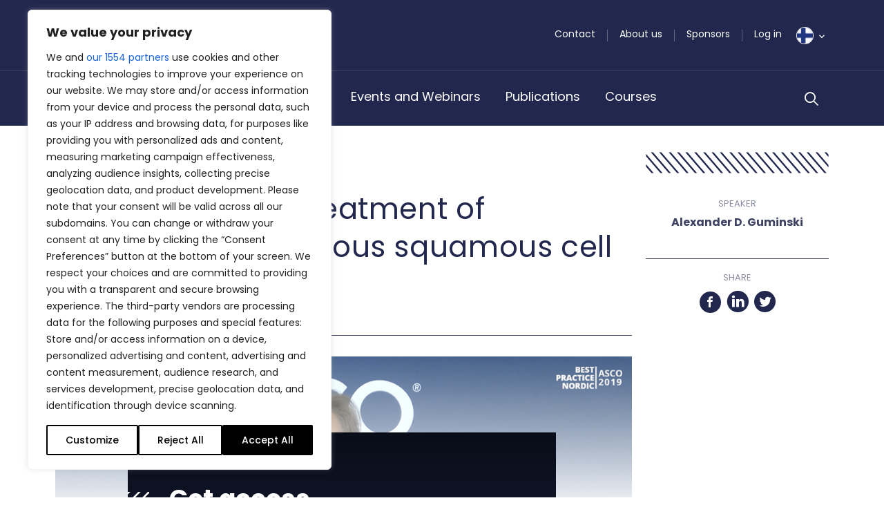

--- FILE ---
content_type: text/html; charset=UTF-8
request_url: https://bpno.fi/medtalks/asco-2019-new-treatment-of-metastatic-cutaneous-squamous-cell-carcinoma/
body_size: 44570
content:
<!DOCTYPE html>
<html lang="en-US">

<head>
	<meta charset="UTF-8">
<script type="text/javascript">
/* <![CDATA[ */
var gform;gform||(document.addEventListener("gform_main_scripts_loaded",function(){gform.scriptsLoaded=!0}),document.addEventListener("gform/theme/scripts_loaded",function(){gform.themeScriptsLoaded=!0}),window.addEventListener("DOMContentLoaded",function(){gform.domLoaded=!0}),gform={domLoaded:!1,scriptsLoaded:!1,themeScriptsLoaded:!1,isFormEditor:()=>"function"==typeof InitializeEditor,callIfLoaded:function(o){return!(!gform.domLoaded||!gform.scriptsLoaded||!gform.themeScriptsLoaded&&!gform.isFormEditor()||(gform.isFormEditor()&&console.warn("The use of gform.initializeOnLoaded() is deprecated in the form editor context and will be removed in Gravity Forms 3.1."),o(),0))},initializeOnLoaded:function(o){gform.callIfLoaded(o)||(document.addEventListener("gform_main_scripts_loaded",()=>{gform.scriptsLoaded=!0,gform.callIfLoaded(o)}),document.addEventListener("gform/theme/scripts_loaded",()=>{gform.themeScriptsLoaded=!0,gform.callIfLoaded(o)}),window.addEventListener("DOMContentLoaded",()=>{gform.domLoaded=!0,gform.callIfLoaded(o)}))},hooks:{action:{},filter:{}},addAction:function(o,r,e,t){gform.addHook("action",o,r,e,t)},addFilter:function(o,r,e,t){gform.addHook("filter",o,r,e,t)},doAction:function(o){gform.doHook("action",o,arguments)},applyFilters:function(o){return gform.doHook("filter",o,arguments)},removeAction:function(o,r){gform.removeHook("action",o,r)},removeFilter:function(o,r,e){gform.removeHook("filter",o,r,e)},addHook:function(o,r,e,t,n){null==gform.hooks[o][r]&&(gform.hooks[o][r]=[]);var d=gform.hooks[o][r];null==n&&(n=r+"_"+d.length),gform.hooks[o][r].push({tag:n,callable:e,priority:t=null==t?10:t})},doHook:function(r,o,e){var t;if(e=Array.prototype.slice.call(e,1),null!=gform.hooks[r][o]&&((o=gform.hooks[r][o]).sort(function(o,r){return o.priority-r.priority}),o.forEach(function(o){"function"!=typeof(t=o.callable)&&(t=window[t]),"action"==r?t.apply(null,e):e[0]=t.apply(null,e)})),"filter"==r)return e[0]},removeHook:function(o,r,t,n){var e;null!=gform.hooks[o][r]&&(e=(e=gform.hooks[o][r]).filter(function(o,r,e){return!!(null!=n&&n!=o.tag||null!=t&&t!=o.priority)}),gform.hooks[o][r]=e)}});
/* ]]> */
</script>

	<meta name="viewport" content="width=device-width, initial-scale=1.0, shrink-to-fit=no">
		<link href="https://fonts.googleapis.com/css2?family=Merriweather:ital,wght@0,300;0,400;0,700;1,300;1,400;1,700&family=Poppins:ital,wght@0,300;0,400;0,500;0,600;0,700;1,300;1,400;1,500;1,600;1,700&family=Work+Sans:ital,wght@0,300;0,400;0,700;1,300;1,400;1,700&display=swap" rel="stylesheet">
	<meta name="viewport" content="width=device-width, initial-scale=1.0">
<meta name='robots' content='index, follow, max-image-preview:large, max-snippet:-1, max-video-preview:-1' />

<!-- Google Tag Manager for WordPress by gtm4wp.com -->
<script data-cfasync="false" data-pagespeed-no-defer>
	var gtm4wp_datalayer_name = "dataLayer";
	var dataLayer = dataLayer || [];
</script>
<!-- End Google Tag Manager for WordPress by gtm4wp.com -->
	<!-- This site is optimized with the Yoast SEO plugin v26.7 - https://yoast.com/wordpress/plugins/seo/ -->
	<title>Chronic Lymphocytic Leukaemia - Upfront Treatment - BestPractice Fi</title>
	<link rel="canonical" href="https://bpno.fi/medtalks/asco-2019-new-treatment-of-metastatic-cutaneous-squamous-cell-carcinoma/" />
	<meta property="og:locale" content="en_US" />
	<meta property="og:type" content="article" />
	<meta property="og:title" content="Chronic Lymphocytic Leukaemia - Upfront Treatment - BestPractice Fi" />
	<meta property="og:description" content="This phase 2 study of cemiplimab (Libtayo), a human monoclonal anti-PD-1, in patients with metastatic cutaneous squamous cell carcinoma demonstrates substantial antitumor activity and increasing duration of response with cemiplimab 3 mg/kg Q2W in pts with mCSCC. Cemiplimab as monotherapy is indicated for the treatment of adult patients with metastatic or locally advanced cutaneous squamous [&hellip;]" />
	<meta property="og:url" content="https://bpno.fi/medtalks/asco-2019-new-treatment-of-metastatic-cutaneous-squamous-cell-carcinoma/" />
	<meta property="og:site_name" content="BestPractice Nordic" />
	<meta property="article:modified_time" content="2024-07-22T17:15:06+00:00" />
	<meta property="og:image" content="https://bpno.fi/wp-content/uploads/sites/4/2019/06/alexander-david-guminski_playknap.png" />
	<meta property="og:image:width" content="1200" />
	<meta property="og:image:height" content="717" />
	<meta property="og:image:type" content="image/png" />
	<meta name="twitter:card" content="summary_large_image" />
	<meta name="twitter:label1" content="Est. reading time" />
	<meta name="twitter:data1" content="1 minute" />
	<script type="application/ld+json" class="yoast-schema-graph">{"@context":"https://schema.org","@graph":[{"@type":"WebPage","@id":"https://bpno.fi/medtalks/asco-2019-new-treatment-of-metastatic-cutaneous-squamous-cell-carcinoma/","url":"https://bpno.fi/medtalks/asco-2019-new-treatment-of-metastatic-cutaneous-squamous-cell-carcinoma/","name":"Chronic Lymphocytic Leukaemia - Upfront Treatment - BestPractice Fi","isPartOf":{"@id":"https://bpno.fi/#website"},"primaryImageOfPage":{"@id":"https://bpno.fi/medtalks/asco-2019-new-treatment-of-metastatic-cutaneous-squamous-cell-carcinoma/#primaryimage"},"image":{"@id":"https://bpno.fi/medtalks/asco-2019-new-treatment-of-metastatic-cutaneous-squamous-cell-carcinoma/#primaryimage"},"thumbnailUrl":"https://bpno.fi/wp-content/uploads/sites/4/2019/06/alexander-david-guminski_playknap.png","datePublished":"2019-06-06T10:11:05+00:00","dateModified":"2024-07-22T17:15:06+00:00","breadcrumb":{"@id":"https://bpno.fi/medtalks/asco-2019-new-treatment-of-metastatic-cutaneous-squamous-cell-carcinoma/#breadcrumb"},"inLanguage":"en-US","potentialAction":[{"@type":"ReadAction","target":["https://bpno.fi/medtalks/asco-2019-new-treatment-of-metastatic-cutaneous-squamous-cell-carcinoma/"]}]},{"@type":"ImageObject","inLanguage":"en-US","@id":"https://bpno.fi/medtalks/asco-2019-new-treatment-of-metastatic-cutaneous-squamous-cell-carcinoma/#primaryimage","url":"https://bpno.fi/wp-content/uploads/sites/4/2019/06/alexander-david-guminski_playknap.png","contentUrl":"https://bpno.fi/wp-content/uploads/sites/4/2019/06/alexander-david-guminski_playknap.png","width":1200,"height":717},{"@type":"BreadcrumbList","@id":"https://bpno.fi/medtalks/asco-2019-new-treatment-of-metastatic-cutaneous-squamous-cell-carcinoma/#breadcrumb","itemListElement":[{"@type":"ListItem","position":1,"name":"Home","item":"https://bpno.fi/"},{"@type":"ListItem","position":2,"name":"Medtalks","item":"https://bpno.fi/medtalks/"},{"@type":"ListItem","position":3,"name":"ASCO 2019: New treatment of metastatic cutaneous squamous cell carcinoma"}]},{"@type":"WebSite","@id":"https://bpno.fi/#website","url":"https://bpno.fi/","name":"BestPractice Nordic","description":"","potentialAction":[{"@type":"SearchAction","target":{"@type":"EntryPoint","urlTemplate":"https://bpno.fi/?s={search_term_string}"},"query-input":{"@type":"PropertyValueSpecification","valueRequired":true,"valueName":"search_term_string"}}],"inLanguage":"en-US"}]}</script>
	<!-- / Yoast SEO plugin. -->


<link rel='dns-prefetch' href='//bpno.fi' />
<link rel='dns-prefetch' href='//cdn.jsdelivr.net' />
<link rel='dns-prefetch' href='//stackpath.bootstrapcdn.com' />
<link rel='dns-prefetch' href='//stats.wp.com' />
<link rel="alternate" type="application/rss+xml" title="BestPractice Nordic &raquo; Feed" href="https://bpno.fi/feed/" />
<link rel="alternate" type="application/rss+xml" title="BestPractice Nordic &raquo; Comments Feed" href="https://bpno.fi/comments/feed/" />
<link rel="alternate" title="oEmbed (JSON)" type="application/json+oembed" href="https://bpno.fi/wp-json/oembed/1.0/embed?url=https%3A%2F%2Fbpno.fi%2Fmedtalks%2Fasco-2019-new-treatment-of-metastatic-cutaneous-squamous-cell-carcinoma%2F" />
<link rel="alternate" title="oEmbed (XML)" type="text/xml+oembed" href="https://bpno.fi/wp-json/oembed/1.0/embed?url=https%3A%2F%2Fbpno.fi%2Fmedtalks%2Fasco-2019-new-treatment-of-metastatic-cutaneous-squamous-cell-carcinoma%2F&#038;format=xml" />
<style id='wp-img-auto-sizes-contain-inline-css' type='text/css'>
img:is([sizes=auto i],[sizes^="auto," i]){contain-intrinsic-size:3000px 1500px}
/*# sourceURL=wp-img-auto-sizes-contain-inline-css */
</style>
<style id='wp-emoji-styles-inline-css' type='text/css'>

	img.wp-smiley, img.emoji {
		display: inline !important;
		border: none !important;
		box-shadow: none !important;
		height: 1em !important;
		width: 1em !important;
		margin: 0 0.07em !important;
		vertical-align: -0.1em !important;
		background: none !important;
		padding: 0 !important;
	}
/*# sourceURL=wp-emoji-styles-inline-css */
</style>
<style id='wp-block-library-inline-css' type='text/css'>
:root{--wp-block-synced-color:#7a00df;--wp-block-synced-color--rgb:122,0,223;--wp-bound-block-color:var(--wp-block-synced-color);--wp-editor-canvas-background:#ddd;--wp-admin-theme-color:#007cba;--wp-admin-theme-color--rgb:0,124,186;--wp-admin-theme-color-darker-10:#006ba1;--wp-admin-theme-color-darker-10--rgb:0,107,160.5;--wp-admin-theme-color-darker-20:#005a87;--wp-admin-theme-color-darker-20--rgb:0,90,135;--wp-admin-border-width-focus:2px}@media (min-resolution:192dpi){:root{--wp-admin-border-width-focus:1.5px}}.wp-element-button{cursor:pointer}:root .has-very-light-gray-background-color{background-color:#eee}:root .has-very-dark-gray-background-color{background-color:#313131}:root .has-very-light-gray-color{color:#eee}:root .has-very-dark-gray-color{color:#313131}:root .has-vivid-green-cyan-to-vivid-cyan-blue-gradient-background{background:linear-gradient(135deg,#00d084,#0693e3)}:root .has-purple-crush-gradient-background{background:linear-gradient(135deg,#34e2e4,#4721fb 50%,#ab1dfe)}:root .has-hazy-dawn-gradient-background{background:linear-gradient(135deg,#faaca8,#dad0ec)}:root .has-subdued-olive-gradient-background{background:linear-gradient(135deg,#fafae1,#67a671)}:root .has-atomic-cream-gradient-background{background:linear-gradient(135deg,#fdd79a,#004a59)}:root .has-nightshade-gradient-background{background:linear-gradient(135deg,#330968,#31cdcf)}:root .has-midnight-gradient-background{background:linear-gradient(135deg,#020381,#2874fc)}:root{--wp--preset--font-size--normal:16px;--wp--preset--font-size--huge:42px}.has-regular-font-size{font-size:1em}.has-larger-font-size{font-size:2.625em}.has-normal-font-size{font-size:var(--wp--preset--font-size--normal)}.has-huge-font-size{font-size:var(--wp--preset--font-size--huge)}.has-text-align-center{text-align:center}.has-text-align-left{text-align:left}.has-text-align-right{text-align:right}.has-fit-text{white-space:nowrap!important}#end-resizable-editor-section{display:none}.aligncenter{clear:both}.items-justified-left{justify-content:flex-start}.items-justified-center{justify-content:center}.items-justified-right{justify-content:flex-end}.items-justified-space-between{justify-content:space-between}.screen-reader-text{border:0;clip-path:inset(50%);height:1px;margin:-1px;overflow:hidden;padding:0;position:absolute;width:1px;word-wrap:normal!important}.screen-reader-text:focus{background-color:#ddd;clip-path:none;color:#444;display:block;font-size:1em;height:auto;left:5px;line-height:normal;padding:15px 23px 14px;text-decoration:none;top:5px;width:auto;z-index:100000}html :where(.has-border-color){border-style:solid}html :where([style*=border-top-color]){border-top-style:solid}html :where([style*=border-right-color]){border-right-style:solid}html :where([style*=border-bottom-color]){border-bottom-style:solid}html :where([style*=border-left-color]){border-left-style:solid}html :where([style*=border-width]){border-style:solid}html :where([style*=border-top-width]){border-top-style:solid}html :where([style*=border-right-width]){border-right-style:solid}html :where([style*=border-bottom-width]){border-bottom-style:solid}html :where([style*=border-left-width]){border-left-style:solid}html :where(img[class*=wp-image-]){height:auto;max-width:100%}:where(figure){margin:0 0 1em}html :where(.is-position-sticky){--wp-admin--admin-bar--position-offset:var(--wp-admin--admin-bar--height,0px)}@media screen and (max-width:600px){html :where(.is-position-sticky){--wp-admin--admin-bar--position-offset:0px}}

/*# sourceURL=wp-block-library-inline-css */
</style><style id='global-styles-inline-css' type='text/css'>
:root{--wp--preset--aspect-ratio--square: 1;--wp--preset--aspect-ratio--4-3: 4/3;--wp--preset--aspect-ratio--3-4: 3/4;--wp--preset--aspect-ratio--3-2: 3/2;--wp--preset--aspect-ratio--2-3: 2/3;--wp--preset--aspect-ratio--16-9: 16/9;--wp--preset--aspect-ratio--9-16: 9/16;--wp--preset--color--black: #000000;--wp--preset--color--cyan-bluish-gray: #abb8c3;--wp--preset--color--white: #ffffff;--wp--preset--color--pale-pink: #f78da7;--wp--preset--color--vivid-red: #cf2e2e;--wp--preset--color--luminous-vivid-orange: #ff6900;--wp--preset--color--luminous-vivid-amber: #fcb900;--wp--preset--color--light-green-cyan: #7bdcb5;--wp--preset--color--vivid-green-cyan: #00d084;--wp--preset--color--pale-cyan-blue: #8ed1fc;--wp--preset--color--vivid-cyan-blue: #0693e3;--wp--preset--color--vivid-purple: #9b51e0;--wp--preset--gradient--vivid-cyan-blue-to-vivid-purple: linear-gradient(135deg,rgb(6,147,227) 0%,rgb(155,81,224) 100%);--wp--preset--gradient--light-green-cyan-to-vivid-green-cyan: linear-gradient(135deg,rgb(122,220,180) 0%,rgb(0,208,130) 100%);--wp--preset--gradient--luminous-vivid-amber-to-luminous-vivid-orange: linear-gradient(135deg,rgb(252,185,0) 0%,rgb(255,105,0) 100%);--wp--preset--gradient--luminous-vivid-orange-to-vivid-red: linear-gradient(135deg,rgb(255,105,0) 0%,rgb(207,46,46) 100%);--wp--preset--gradient--very-light-gray-to-cyan-bluish-gray: linear-gradient(135deg,rgb(238,238,238) 0%,rgb(169,184,195) 100%);--wp--preset--gradient--cool-to-warm-spectrum: linear-gradient(135deg,rgb(74,234,220) 0%,rgb(151,120,209) 20%,rgb(207,42,186) 40%,rgb(238,44,130) 60%,rgb(251,105,98) 80%,rgb(254,248,76) 100%);--wp--preset--gradient--blush-light-purple: linear-gradient(135deg,rgb(255,206,236) 0%,rgb(152,150,240) 100%);--wp--preset--gradient--blush-bordeaux: linear-gradient(135deg,rgb(254,205,165) 0%,rgb(254,45,45) 50%,rgb(107,0,62) 100%);--wp--preset--gradient--luminous-dusk: linear-gradient(135deg,rgb(255,203,112) 0%,rgb(199,81,192) 50%,rgb(65,88,208) 100%);--wp--preset--gradient--pale-ocean: linear-gradient(135deg,rgb(255,245,203) 0%,rgb(182,227,212) 50%,rgb(51,167,181) 100%);--wp--preset--gradient--electric-grass: linear-gradient(135deg,rgb(202,248,128) 0%,rgb(113,206,126) 100%);--wp--preset--gradient--midnight: linear-gradient(135deg,rgb(2,3,129) 0%,rgb(40,116,252) 100%);--wp--preset--font-size--small: 13px;--wp--preset--font-size--medium: 20px;--wp--preset--font-size--large: 36px;--wp--preset--font-size--x-large: 42px;--wp--preset--spacing--20: 0.44rem;--wp--preset--spacing--30: 0.67rem;--wp--preset--spacing--40: 1rem;--wp--preset--spacing--50: 1.5rem;--wp--preset--spacing--60: 2.25rem;--wp--preset--spacing--70: 3.38rem;--wp--preset--spacing--80: 5.06rem;--wp--preset--shadow--natural: 6px 6px 9px rgba(0, 0, 0, 0.2);--wp--preset--shadow--deep: 12px 12px 50px rgba(0, 0, 0, 0.4);--wp--preset--shadow--sharp: 6px 6px 0px rgba(0, 0, 0, 0.2);--wp--preset--shadow--outlined: 6px 6px 0px -3px rgb(255, 255, 255), 6px 6px rgb(0, 0, 0);--wp--preset--shadow--crisp: 6px 6px 0px rgb(0, 0, 0);}:where(.is-layout-flex){gap: 0.5em;}:where(.is-layout-grid){gap: 0.5em;}body .is-layout-flex{display: flex;}.is-layout-flex{flex-wrap: wrap;align-items: center;}.is-layout-flex > :is(*, div){margin: 0;}body .is-layout-grid{display: grid;}.is-layout-grid > :is(*, div){margin: 0;}:where(.wp-block-columns.is-layout-flex){gap: 2em;}:where(.wp-block-columns.is-layout-grid){gap: 2em;}:where(.wp-block-post-template.is-layout-flex){gap: 1.25em;}:where(.wp-block-post-template.is-layout-grid){gap: 1.25em;}.has-black-color{color: var(--wp--preset--color--black) !important;}.has-cyan-bluish-gray-color{color: var(--wp--preset--color--cyan-bluish-gray) !important;}.has-white-color{color: var(--wp--preset--color--white) !important;}.has-pale-pink-color{color: var(--wp--preset--color--pale-pink) !important;}.has-vivid-red-color{color: var(--wp--preset--color--vivid-red) !important;}.has-luminous-vivid-orange-color{color: var(--wp--preset--color--luminous-vivid-orange) !important;}.has-luminous-vivid-amber-color{color: var(--wp--preset--color--luminous-vivid-amber) !important;}.has-light-green-cyan-color{color: var(--wp--preset--color--light-green-cyan) !important;}.has-vivid-green-cyan-color{color: var(--wp--preset--color--vivid-green-cyan) !important;}.has-pale-cyan-blue-color{color: var(--wp--preset--color--pale-cyan-blue) !important;}.has-vivid-cyan-blue-color{color: var(--wp--preset--color--vivid-cyan-blue) !important;}.has-vivid-purple-color{color: var(--wp--preset--color--vivid-purple) !important;}.has-black-background-color{background-color: var(--wp--preset--color--black) !important;}.has-cyan-bluish-gray-background-color{background-color: var(--wp--preset--color--cyan-bluish-gray) !important;}.has-white-background-color{background-color: var(--wp--preset--color--white) !important;}.has-pale-pink-background-color{background-color: var(--wp--preset--color--pale-pink) !important;}.has-vivid-red-background-color{background-color: var(--wp--preset--color--vivid-red) !important;}.has-luminous-vivid-orange-background-color{background-color: var(--wp--preset--color--luminous-vivid-orange) !important;}.has-luminous-vivid-amber-background-color{background-color: var(--wp--preset--color--luminous-vivid-amber) !important;}.has-light-green-cyan-background-color{background-color: var(--wp--preset--color--light-green-cyan) !important;}.has-vivid-green-cyan-background-color{background-color: var(--wp--preset--color--vivid-green-cyan) !important;}.has-pale-cyan-blue-background-color{background-color: var(--wp--preset--color--pale-cyan-blue) !important;}.has-vivid-cyan-blue-background-color{background-color: var(--wp--preset--color--vivid-cyan-blue) !important;}.has-vivid-purple-background-color{background-color: var(--wp--preset--color--vivid-purple) !important;}.has-black-border-color{border-color: var(--wp--preset--color--black) !important;}.has-cyan-bluish-gray-border-color{border-color: var(--wp--preset--color--cyan-bluish-gray) !important;}.has-white-border-color{border-color: var(--wp--preset--color--white) !important;}.has-pale-pink-border-color{border-color: var(--wp--preset--color--pale-pink) !important;}.has-vivid-red-border-color{border-color: var(--wp--preset--color--vivid-red) !important;}.has-luminous-vivid-orange-border-color{border-color: var(--wp--preset--color--luminous-vivid-orange) !important;}.has-luminous-vivid-amber-border-color{border-color: var(--wp--preset--color--luminous-vivid-amber) !important;}.has-light-green-cyan-border-color{border-color: var(--wp--preset--color--light-green-cyan) !important;}.has-vivid-green-cyan-border-color{border-color: var(--wp--preset--color--vivid-green-cyan) !important;}.has-pale-cyan-blue-border-color{border-color: var(--wp--preset--color--pale-cyan-blue) !important;}.has-vivid-cyan-blue-border-color{border-color: var(--wp--preset--color--vivid-cyan-blue) !important;}.has-vivid-purple-border-color{border-color: var(--wp--preset--color--vivid-purple) !important;}.has-vivid-cyan-blue-to-vivid-purple-gradient-background{background: var(--wp--preset--gradient--vivid-cyan-blue-to-vivid-purple) !important;}.has-light-green-cyan-to-vivid-green-cyan-gradient-background{background: var(--wp--preset--gradient--light-green-cyan-to-vivid-green-cyan) !important;}.has-luminous-vivid-amber-to-luminous-vivid-orange-gradient-background{background: var(--wp--preset--gradient--luminous-vivid-amber-to-luminous-vivid-orange) !important;}.has-luminous-vivid-orange-to-vivid-red-gradient-background{background: var(--wp--preset--gradient--luminous-vivid-orange-to-vivid-red) !important;}.has-very-light-gray-to-cyan-bluish-gray-gradient-background{background: var(--wp--preset--gradient--very-light-gray-to-cyan-bluish-gray) !important;}.has-cool-to-warm-spectrum-gradient-background{background: var(--wp--preset--gradient--cool-to-warm-spectrum) !important;}.has-blush-light-purple-gradient-background{background: var(--wp--preset--gradient--blush-light-purple) !important;}.has-blush-bordeaux-gradient-background{background: var(--wp--preset--gradient--blush-bordeaux) !important;}.has-luminous-dusk-gradient-background{background: var(--wp--preset--gradient--luminous-dusk) !important;}.has-pale-ocean-gradient-background{background: var(--wp--preset--gradient--pale-ocean) !important;}.has-electric-grass-gradient-background{background: var(--wp--preset--gradient--electric-grass) !important;}.has-midnight-gradient-background{background: var(--wp--preset--gradient--midnight) !important;}.has-small-font-size{font-size: var(--wp--preset--font-size--small) !important;}.has-medium-font-size{font-size: var(--wp--preset--font-size--medium) !important;}.has-large-font-size{font-size: var(--wp--preset--font-size--large) !important;}.has-x-large-font-size{font-size: var(--wp--preset--font-size--x-large) !important;}
/*# sourceURL=global-styles-inline-css */
</style>

<style id='classic-theme-styles-inline-css' type='text/css'>
/*! This file is auto-generated */
.wp-block-button__link{color:#fff;background-color:#32373c;border-radius:9999px;box-shadow:none;text-decoration:none;padding:calc(.667em + 2px) calc(1.333em + 2px);font-size:1.125em}.wp-block-file__button{background:#32373c;color:#fff;text-decoration:none}
/*# sourceURL=/wp-includes/css/classic-themes.min.css */
</style>
<link rel='stylesheet' id='wp-rest-filter-css' href='https://bpno.fi/wp-content/plugins/wp-rest-filter/public/css/wp-rest-filter-public.css?ver=1.4.3' type='text/css' media='all' />
<link rel='stylesheet' id='bpno-bootstrap-css' href='https://bpno.fi/wp-content/themes/bpno/css/bootstrap.css?ver=1666177098' type='text/css' media='all' />
<link rel='stylesheet' id='bpno-style-css' href='https://bpno.fi/wp-content/themes/bpno/style.css?ver=1765377796' type='text/css' media='all' />
<link rel='stylesheet' id='gform_basic-css' href='https://bpno.fi/wp-content/plugins/gravityforms/assets/css/dist/basic.min.css?ver=2.9.24' type='text/css' media='all' />
<link rel='stylesheet' id='gform_theme_components-css' href='https://bpno.fi/wp-content/plugins/gravityforms/assets/css/dist/theme-components.min.css?ver=2.9.24' type='text/css' media='all' />
<link rel='stylesheet' id='gform_theme-css' href='https://bpno.fi/wp-content/plugins/gravityforms/assets/css/dist/theme.min.css?ver=2.9.24' type='text/css' media='all' />
<script type="text/javascript" id="webtoffee-cookie-consent-js-extra">
/* <![CDATA[ */
var _wccConfig = {"_ipData":[],"_assetsURL":"https://bpno.fi/wp-content/plugins/webtoffee-cookie-consent/lite/frontend/images/","_publicURL":"https://bpno.fi","_categories":[{"name":"Necessary","slug":"necessary","isNecessary":true,"ccpaDoNotSell":true,"cookies":[],"active":true,"defaultConsent":{"gdpr":true,"ccpa":true},"foundNoCookieScript":false},{"name":"Functional","slug":"functional","isNecessary":false,"ccpaDoNotSell":true,"cookies":[],"active":true,"defaultConsent":{"gdpr":false,"ccpa":false},"foundNoCookieScript":false},{"name":"Analytics","slug":"analytics","isNecessary":false,"ccpaDoNotSell":true,"cookies":[],"active":true,"defaultConsent":{"gdpr":false,"ccpa":false},"foundNoCookieScript":false},{"name":"Performance","slug":"performance","isNecessary":false,"ccpaDoNotSell":true,"cookies":[],"active":true,"defaultConsent":{"gdpr":false,"ccpa":false},"foundNoCookieScript":false},{"name":"Advertisement","slug":"advertisement","isNecessary":false,"ccpaDoNotSell":true,"cookies":[],"active":true,"defaultConsent":{"gdpr":false,"ccpa":false},"foundNoCookieScript":false},{"name":"Others","slug":"others","isNecessary":false,"ccpaDoNotSell":true,"cookies":[],"active":true,"defaultConsent":{"gdpr":false,"ccpa":false},"foundNoCookieScript":false}],"_activeLaw":"gdpr","_rootDomain":"","_block":"1","_showBanner":"1","_bannerConfig":{"GDPR":{"settings":{"type":"box","position":"bottom-left","applicableLaw":"gdpr","preferenceCenter":"center","selectedRegion":"ALL","consentExpiry":365,"shortcodes":[{"key":"wcc_readmore","content":"\u003Ca href=\"#\" class=\"wcc-policy\" aria-label=\"Cookie Policy\" target=\"_blank\" rel=\"noopener\" data-tag=\"readmore-button\"\u003ECookie Policy\u003C/a\u003E","tag":"readmore-button","status":false,"attributes":{"rel":"nofollow","target":"_blank"}},{"key":"wcc_show_desc","content":"\u003Cbutton class=\"wcc-show-desc-btn\" data-tag=\"show-desc-button\" aria-label=\"Show more\"\u003EShow more\u003C/button\u003E","tag":"show-desc-button","status":true,"attributes":[]},{"key":"wcc_hide_desc","content":"\u003Cbutton class=\"wcc-show-desc-btn\" data-tag=\"hide-desc-button\" aria-label=\"Show less\"\u003EShow less\u003C/button\u003E","tag":"hide-desc-button","status":true,"attributes":[]},{"key":"wcc_category_toggle_label","content":"[wcc_{{status}}_category_label] [wcc_preference_{{category_slug}}_title]","tag":"","status":true,"attributes":[]},{"key":"wcc_enable_category_label","content":"Enable","tag":"","status":true,"attributes":[]},{"key":"wcc_disable_category_label","content":"Disable","tag":"","status":true,"attributes":[]},{"key":"wcc_video_placeholder","content":"\u003Cdiv class=\"video-placeholder-normal\" data-tag=\"video-placeholder\" id=\"[UNIQUEID]\"\u003E\u003Cp class=\"video-placeholder-text-normal\" data-tag=\"placeholder-title\"\u003EPlease accept {category} cookies to access this content\u003C/p\u003E\u003C/div\u003E","tag":"","status":true,"attributes":[]},{"key":"wcc_enable_optout_label","content":"Enable","tag":"","status":true,"attributes":[]},{"key":"wcc_disable_optout_label","content":"Disable","tag":"","status":true,"attributes":[]},{"key":"wcc_optout_toggle_label","content":"[wcc_{{status}}_optout_label] [wcc_optout_option_title]","tag":"","status":true,"attributes":[]},{"key":"wcc_optout_option_title","content":"Do Not Sell or Share My Personal Information","tag":"","status":true,"attributes":[]},{"key":"wcc_optout_close_label","content":"Close","tag":"","status":true,"attributes":[]}],"bannerEnabled":true},"behaviours":{"reloadBannerOnAccept":true,"loadAnalyticsByDefault":false,"animations":{"onLoad":"animate","onHide":"sticky"}},"config":{"revisitConsent":{"status":true,"tag":"revisit-consent","position":"bottom-left","meta":{"url":"#"},"styles":[],"elements":{"title":{"type":"text","tag":"revisit-consent-title","status":true,"styles":{"color":"#0056a7"}}}},"preferenceCenter":{"toggle":{"status":true,"tag":"detail-category-toggle","type":"toggle","states":{"active":{"styles":{"background-color":"#000000"}},"inactive":{"styles":{"background-color":"#D0D5D2"}}}},"poweredBy":{"status":false,"tag":"detail-powered-by","styles":{"background-color":"#EDEDED","color":"#293C5B"}}},"categoryPreview":{"status":false,"toggle":{"status":true,"tag":"detail-category-preview-toggle","type":"toggle","states":{"active":{"styles":{"background-color":"#000000"}},"inactive":{"styles":{"background-color":"#D0D5D2"}}}}},"videoPlaceholder":{"status":true,"styles":{"background-color":"#000000","border-color":"#000000","color":"#ffffff"}},"readMore":{"status":false,"tag":"readmore-button","type":"link","meta":{"noFollow":true,"newTab":true},"styles":{"color":"#000000","background-color":"transparent","border-color":"transparent"}},"auditTable":{"status":true},"optOption":{"status":true,"toggle":{"status":true,"tag":"optout-option-toggle","type":"toggle","states":{"active":{"styles":{"background-color":"#000000"}},"inactive":{"styles":{"background-color":"#FFFFFF"}}}},"gpcOption":false}}}},"_version":"3.4.7","_logConsent":"1","_tags":[{"tag":"accept-button","styles":{"color":"#FFFFFF","background-color":"#000000","border-color":"#000000"}},{"tag":"reject-button","styles":{"color":"#000000","background-color":"transparent","border-color":"#000000"}},{"tag":"settings-button","styles":{"color":"#000000","background-color":"transparent","border-color":"#000000"}},{"tag":"readmore-button","styles":{"color":"#000000","background-color":"transparent","border-color":"transparent"}},{"tag":"donotsell-button","styles":{"color":"#1863dc","background-color":"transparent","border-color":"transparent"}},{"tag":"accept-button","styles":{"color":"#FFFFFF","background-color":"#000000","border-color":"#000000"}},{"tag":"revisit-consent","styles":[]}],"_rtl":"","_lawSelected":["GDPR"],"_restApiUrl":"https://directory.cookieyes.com/api/v1/ip","_renewConsent":"","_restrictToCA":"","_customEvents":"","_ccpaAllowedRegions":[],"_gdprAllowedRegions":[],"_closeButtonAction":"reject","_ssl":"1","_providersToBlock":[]};
var _wccStyles = {"css":{"GDPR":".wcc-overlay{background: #000000; opacity: 0.4; position: fixed; top: 0; left: 0; width: 100%; height: 100%; z-index: 99999999;}.wcc-hide{display: none;}.wcc-btn-revisit-wrapper{display: flex; padding: 6px; border-radius: 8px; opacity: 0px; background-color:#ffffff; box-shadow: 0px 3px 10px 0px #798da04d;  align-items: center; justify-content: center; position: fixed; z-index: 999999; cursor: pointer;}.wcc-revisit-bottom-left{bottom: 15px; left: 15px;}.wcc-revisit-bottom-right{bottom: 15px; right: 15px;}.wcc-btn-revisit-wrapper .wcc-btn-revisit{display: flex; align-items: center; justify-content: center; background: none; border: none; cursor: pointer; position: relative; margin: 0; padding: 0;}.wcc-btn-revisit-wrapper .wcc-btn-revisit img{max-width: fit-content; margin: 0; } .wcc-btn-revisit-wrapper .wcc-revisit-help-text{font-size:14px; margin-left:4px; display:none;}.wcc-btn-revisit-wrapper:hover .wcc-revisit-help-text, .wcc-btn-revisit-wrapper:focus-within .wcc-revisit-help-text { display: block;}.wcc-revisit-hide{display: none;}.wcc-preference-btn:hover{cursor:pointer; text-decoration:underline;}.wcc-cookie-audit-table { font-family: inherit; border-collapse: collapse; width: 100%;} .wcc-cookie-audit-table th, .wcc-cookie-audit-table td {text-align: left; padding: 10px; font-size: 12px; color: #000000; word-break: normal; background-color: #d9dfe7; border: 1px solid #cbced6;} .wcc-cookie-audit-table tr:nth-child(2n + 1) td { background: #f1f5fa; }.wcc-consent-container{position: fixed; width: 440px; box-sizing: border-box; z-index: 9999999; border-radius: 6px;}.wcc-consent-container .wcc-consent-bar{background: #ffffff; border: 1px solid; padding: 20px 26px; box-shadow: 0 -1px 10px 0 #acabab4d; border-radius: 6px;}.wcc-box-bottom-left{bottom: 40px; left: 40px;}.wcc-box-bottom-right{bottom: 40px; right: 40px;}.wcc-box-top-left{top: 40px; left: 40px;}.wcc-box-top-right{top: 40px; right: 40px;}.wcc-custom-brand-logo-wrapper .wcc-custom-brand-logo{width: 100px; height: auto; margin: 0 0 12px 0;}.wcc-notice .wcc-title{color: #212121; font-weight: 700; font-size: 18px; line-height: 24px; margin: 0 0 12px 0; word-break: break-word;}.wcc-notice-des *,.wcc-preference-content-wrapper *,.wcc-accordion-header-des *,.wcc-gpc-wrapper .wcc-gpc-desc *{font-size: 14px;}.wcc-notice-des{color: inherit; font-size: 14px; line-height: 24px; font-weight: 400;}.wcc-notice-des img{min-height: 25px; min-width: 25px;}.wcc-consent-bar .wcc-notice-des p,.wcc-gpc-wrapper .wcc-gpc-desc p,.wcc-preference-body-wrapper .wcc-preference-content-wrapper p,.wcc-accordion-header-wrapper .wcc-accordion-header-des p,.wcc-cookie-des-table li div:last-child p{color: inherit; margin-top: 0; word-break: break-word;}.wcc-notice-des P:last-child,.wcc-preference-content-wrapper p:last-child,.wcc-cookie-des-table li div:last-child p:last-child,.wcc-gpc-wrapper .wcc-gpc-desc p:last-child{margin-bottom: 0;}.wcc-notice-des a.wcc-policy,.wcc-notice-des button.wcc-policy{font-size: 14px; color: #1863dc; white-space: nowrap; cursor: pointer; background: transparent; border: 1px solid; text-decoration: underline;}.wcc-notice-des button.wcc-policy{padding: 0;}.wcc-notice-des a.wcc-policy:focus-visible,.wcc-notice-des button.wcc-policy:focus-visible,.wcc-preference-content-wrapper .wcc-show-desc-btn:focus-visible,.wcc-accordion-header .wcc-accordion-btn:focus-visible,.wcc-preference-header .wcc-btn-close:focus-visible,.wcc-switch input[type=\"checkbox\"]:focus-visible,.wcc-footer-wrapper a:focus-visible,.wcc-btn:focus-visible{outline: 2px solid #1863dc; outline-offset: 2px;}.wcc-btn:focus:not(:focus-visible),.wcc-accordion-header .wcc-accordion-btn:focus:not(:focus-visible),.wcc-preference-content-wrapper .wcc-show-desc-btn:focus:not(:focus-visible),.wcc-btn-revisit-wrapper .wcc-btn-revisit:focus:not(:focus-visible),.wcc-preference-header .wcc-btn-close:focus:not(:focus-visible),.wcc-consent-bar .wcc-banner-btn-close:focus:not(:focus-visible){outline: 0;}button.wcc-show-desc-btn:not(:hover):not(:active){color: #1863dc; background: transparent;}button.wcc-accordion-btn:not(:hover):not(:active),button.wcc-banner-btn-close:not(:hover):not(:active),button.wcc-btn-revisit:not(:hover):not(:active),button.wcc-btn-close:not(:hover):not(:active){background: transparent;}.wcc-consent-bar button:hover,.wcc-modal.wcc-modal-open button:hover,.wcc-consent-bar button:focus,.wcc-modal.wcc-modal-open button:focus{text-decoration: none;}.wcc-notice-btn-wrapper{display: flex; justify-content: flex-start; align-items: center; flex-wrap: wrap; gap: 8px; margin-top: 16px;}.wcc-notice-btn-wrapper .wcc-btn{text-shadow: none; box-shadow: none;}.wcc-btn{flex: auto; max-width: 100%; font-size: 14px; font-family: inherit; line-height: 24px; padding: 8px; font-weight: 500; border-radius: 2px; cursor: pointer; text-align: center; text-transform: none; min-height: 0;}.wcc-btn:hover{opacity: 0.8;}.wcc-btn-customize{color: #1863dc; background: transparent; border: 2px solid #1863dc;}.wcc-btn-reject{color: #1863dc; background: transparent; border: 2px solid #1863dc;}.wcc-btn-accept{background: #1863dc; color: #ffffff; border: 2px solid #1863dc;}.wcc-btn:last-child{margin-right: 0;}.wcc-legitimate-interest,.wcc-checkbox-label{font-size:14px; margin-right:5px;} .wcc-link { font-family: inherit; line-height: 24px; font-weight: 400; padding: 0; margin: 0; cursor: pointer; text-decoration: none; background: none; border: none; text-transform: none; min-height: 0; text-shadow: none; box-shadow: none; color: #1863DC;}.wcc-link:hover { background-color: transparent; border-color: transparent; color: #1863DC;} .wcc-vendor-sub-title{font-weight:bold;} .wt-cli-iab-vendor-storage-disclosure-section .wt-cli-iab-vendor-storage-disclosure-title {font-weight: 700; margin: 0 0 11px;} .wt-cli-iab-audit-table {background: #f4f4f4; border-radius: 6px; background-color: #ffffff; }.wt-cli-iab-cookie-des-table { font-size: 12px; line-height: 24px; font-weight: normal; padding: 15px 10px; border-bottom: 1px solid; border-bottom-color: #F4F4F4; margin: 0; }.wt-cli-iab-cookie-des-table li { list-style-type: none; display: flex; padding: 3px 0;}.wt-cli-iab-cookie-des-table li:first-child { padding-top: 0px;}.wt-cli-iab-cookie-des-table li div:first-child { width: 160px; font-weight: 600; word-break: break-word; word-wrap: break-word;} .wt-cli-iab-cookie-des-table .wt-cli-iab-purposes-list { padding: 0 0 0 12px; margin: 0;} .wt-cli-iab-cookie-des-table .wt-cli-iab-purposes-list li { display: list-item; list-style-type: disc; } @media (max-width: 576px){.wcc-box-bottom-left{bottom: 0; left: 0;}.wcc-box-bottom-right{bottom: 0; right: 0;}.wcc-box-top-left{top: 0; left: 0;}.wcc-box-top-right{top: 0; right: 0;}}@media (max-width: 440px){.wcc-box-bottom-left, .wcc-box-bottom-right, .wcc-box-top-left, .wcc-box-top-right{width: 100%; max-width: 100%;}.wcc-consent-container .wcc-consent-bar{padding: 20px 0;}.wcc-custom-brand-logo-wrapper, .wcc-notice .wcc-title, .wcc-notice-des, .wcc-notice-btn-wrapper{padding: 0 24px;}.wcc-notice-des{max-height: 40vh; overflow-y: scroll;}.wcc-notice-btn-wrapper{gap: 10px; flex-direction: column;}.wcc-btn{width: 100%;}.wcc-notice-btn-wrapper .wcc-btn-customize{order: 2;}.wcc-notice-btn-wrapper .wcc-btn-reject{order: 3;}.wcc-notice-btn-wrapper .wcc-btn-accept{order: 1;}}@media (max-width: 352px){.wcc-notice .wcc-title{font-size: 16px;}.wcc-notice-des *{font-size: 12px;}.wcc-notice-des, .wcc-btn{font-size: 12px;}}.wcc-modal.wcc-modal-open{display: flex; visibility: visible; -webkit-transform: translate(-50%, -50%); -moz-transform: translate(-50%, -50%); -ms-transform: translate(-50%, -50%); -o-transform: translate(-50%, -50%); transform: translate(-50%, -50%); top: 50%; left: 50%; transition: all 1s ease;}.wcc-modal{box-shadow: 0 32px 68px rgba(0, 0, 0, 0.3); margin: 0 auto; position: fixed; max-width: 100%; background: #ffffff; top: 50%; box-sizing: border-box; border-radius: 6px; z-index: 999999999; color: #212121; -webkit-transform: translate(-50%, 100%); -moz-transform: translate(-50%, 100%); -ms-transform: translate(-50%, 100%); -o-transform: translate(-50%, 100%); transform: translate(-50%, 100%); visibility: hidden; transition: all 0s ease;}.wcc-preference-center{max-height: 79vh; overflow: hidden; width: 845px; overflow: hidden; flex: 1 1 0; display: flex; flex-direction: column; border-radius: 6px;}.wcc-preference-header{display: flex; align-items: center; justify-content: space-between; padding: 22px 24px; border-bottom: 1px solid;}.wcc-preference-header .wcc-preference-title{font-size: 18px; font-weight: 700; line-height: 24px; word-break: break-word;}.wcc-preference-header .wcc-btn-close{margin: 0; cursor: pointer; vertical-align: middle; padding: 0; background: none; border: none; width: auto; height: auto; min-height: 0; line-height: 0; text-shadow: none; box-shadow: none;}.wcc-preference-header .wcc-btn-close img{margin: 0; height: 10px; width: 10px;}.wcc-preference-body-wrapper{padding: 0 24px; flex: 1; overflow: auto; box-sizing: border-box;}.wcc-preference-content-wrapper,.wcc-gpc-wrapper .wcc-gpc-desc{font-size: 14px; line-height: 24px; font-weight: 400; padding: 12px 0;}.wcc-preference-content-wrapper{border-bottom: 1px solid;}.wcc-preference-content-wrapper img{min-height: 25px; min-width: 25px;}.wcc-preference-content-wrapper .wcc-show-desc-btn{font-size: 14px; font-family: inherit; color: #1863dc; text-decoration: none; line-height: 24px; padding: 0; margin: 0; white-space: nowrap; cursor: pointer; background: transparent; border-color: transparent; text-transform: none; min-height: 0; text-shadow: none; box-shadow: none;}.wcc-accordion-wrapper{margin-bottom: 10px;}.wcc-accordion{border-bottom: 1px solid;}.wcc-accordion:last-child{border-bottom: none;}.wcc-accordion .wcc-accordion-item{display: flex; margin-top: 10px;}.wcc-accordion .wcc-accordion-body{display: none;}.wcc-accordion.wcc-accordion-active .wcc-accordion-body{display: block; padding: 0 22px; margin-bottom: 16px;}.wcc-accordion-header-wrapper{cursor: pointer; width: 100%;}.wcc-accordion-item .wcc-accordion-header{display: flex; justify-content: space-between; align-items: center;}.wcc-accordion-header .wcc-accordion-btn{font-size: 16px; font-family: inherit; color: #212121; line-height: 24px; background: none; border: none; font-weight: 700; padding: 0; margin: 0; cursor: pointer; text-transform: none; min-height: 0; text-shadow: none; box-shadow: none; max-width:342px;}.wcc-accordion-header .wcc-always-active{color: #008000; font-weight: 600; line-height: 24px; font-size: 14px;}.wcc-accordion-header-des{font-size: 14px; line-height: 24px; margin: 10px 0 16px 0;}.wcc-accordion-chevron{margin-right: 22px; position: relative; cursor: pointer;}.wcc-accordion-chevron-hide{display: none;}.wcc-accordion .wcc-accordion-chevron i::before{content: \"\"; position: absolute; border-right: 1.4px solid; border-bottom: 1.4px solid; border-color: inherit; height: 6px; width: 6px; -webkit-transform: rotate(-45deg); -moz-transform: rotate(-45deg); -ms-transform: rotate(-45deg); -o-transform: rotate(-45deg); transform: rotate(-45deg); transition: all 0.2s ease-in-out; top: 8px;}.wcc-accordion.wcc-accordion-active .wcc-accordion-chevron i::before{-webkit-transform: rotate(45deg); -moz-transform: rotate(45deg); -ms-transform: rotate(45deg); -o-transform: rotate(45deg); transform: rotate(45deg);}.wcc-audit-table{background: #f4f4f4; border-radius: 6px;}.wcc-audit-table .wcc-empty-cookies-text{color: inherit; font-size: 12px; line-height: 24px; margin: 0; padding: 10px;}.wcc-audit-table .wcc-cookie-des-table{font-size: 12px; line-height: 24px; font-weight: normal; padding: 15px 10px; border-bottom: 1px solid; border-bottom-color: inherit; margin: 0;}.wcc-audit-table .wcc-cookie-des-table:last-child{border-bottom: none;}.wcc-audit-table .wcc-cookie-des-table li{list-style-type: none; display: flex; padding: 3px 0;}.wcc-audit-table .wcc-cookie-des-table li:first-child{padding-top: 0;}.wcc-cookie-des-table li div:first-child{width: 100px; font-weight: 600; word-break: break-word; word-wrap: break-word;}.wcc-cookie-des-table li div:last-child{flex: 1; word-break: break-word; word-wrap: break-word; margin-left: 8px;}.wcc-footer-shadow{display: block; width: 100%; height: 40px; background: linear-gradient(180deg, rgba(255, 255, 255, 0) 0%, #ffffff 100%); position: absolute; bottom: calc(100% - 1px);}.wcc-footer-wrapper{position: relative;}.wcc-prefrence-btn-wrapper{display: flex; flex-wrap: wrap; gap: 8px; align-items: center; justify-content: center; padding: 22px 24px; border-top: 1px solid;}.wcc-prefrence-btn-wrapper .wcc-btn{flex: auto; max-width: 100%; text-shadow: none; box-shadow: none;}.wcc-btn-preferences{color: #1863dc; background: transparent; border: 2px solid #1863dc;}.wcc-preference-header,.wcc-preference-body-wrapper,.wcc-preference-content-wrapper,.wcc-accordion-wrapper,.wcc-accordion,.wcc-accordion-wrapper,.wcc-footer-wrapper,.wcc-prefrence-btn-wrapper{border-color: inherit;}@media (max-width: 845px){.wcc-modal{max-width: calc(100% - 16px);}}@media (max-width: 576px){.wcc-modal{max-width: 100%;}.wcc-preference-center{max-height: 100vh;}.wcc-prefrence-btn-wrapper{flex-direction: column; gap: 10px;}.wcc-accordion.wcc-accordion-active .wcc-accordion-body{padding-right: 0;}.wcc-prefrence-btn-wrapper .wcc-btn{width: 100%;}.wcc-prefrence-btn-wrapper .wcc-btn-reject{order: 3;}.wcc-prefrence-btn-wrapper .wcc-btn-accept{order: 1; margin-top: 0;}.wcc-prefrence-btn-wrapper .wcc-btn-preferences{order: 2;}}@media (max-width: 425px){.wcc-accordion-chevron{margin-right: 15px;}.wcc-accordion.wcc-accordion-active .wcc-accordion-body{padding: 0 15px;}}@media (max-width: 352px){.wcc-preference-header .wcc-preference-title{font-size: 16px;}.wcc-preference-header{padding: 16px 24px;}.wcc-preference-content-wrapper *, .wcc-accordion-header-des *{font-size: 12px;}.wcc-preference-content-wrapper, .wcc-preference-content-wrapper .wcc-show-more, .wcc-accordion-header .wcc-always-active, .wcc-accordion-header-des, .wcc-preference-content-wrapper .wcc-show-desc-btn, .wcc-notice-des a.wcc-policy{font-size: 12px;}.wcc-accordion-header .wcc-accordion-btn{font-size: 14px;}}.wcc-switch{display: flex;}.wcc-switch input[type=\"checkbox\"]{position: relative; width: 44px; height: 24px; margin: 0; background: #d0d5d2; -webkit-appearance: none; border-radius: 50px; cursor: pointer; outline: 0; border: none; top: 0;}.wcc-switch input[type=\"checkbox\"]:checked{background: #1863dc;}.wcc-switch input[type=\"checkbox\"]:before{position: absolute; content: \"\"; height: 20px; width: 20px; left: 2px; bottom: 2px; border-radius: 50%; background-color: white; -webkit-transition: 0.4s; transition: 0.4s; margin: 0;}.wcc-switch input[type=\"checkbox\"]:after{display: none;}.wcc-switch input[type=\"checkbox\"]:checked:before{-webkit-transform: translateX(20px); -ms-transform: translateX(20px); transform: translateX(20px);}@media (max-width: 425px){.wcc-switch input[type=\"checkbox\"]{width: 38px; height: 21px;}.wcc-switch input[type=\"checkbox\"]:before{height: 17px; width: 17px;}.wcc-switch input[type=\"checkbox\"]:checked:before{-webkit-transform: translateX(17px); -ms-transform: translateX(17px); transform: translateX(17px);}}.wcc-consent-bar .wcc-banner-btn-close{position: absolute; right: 14px; top: 14px; background: none; border: none; cursor: pointer; padding: 0; margin: 0; min-height: 0; line-height: 0; height: auto; width: auto; text-shadow: none; box-shadow: none;}.wcc-consent-bar .wcc-banner-btn-close img{height: 10px; width: 10px; margin: 0;}.wcc-notice-group{font-size: 14px; line-height: 24px; font-weight: 400; color: #212121;}.wcc-notice-btn-wrapper .wcc-btn-do-not-sell{font-size: 14px; line-height: 24px; padding: 6px 0; margin: 0; font-weight: 500; background: none; border-radius: 2px; border: none; cursor: pointer; text-align: left; color: #1863dc; background: transparent; border-color: transparent; box-shadow: none; text-shadow: none; word-break: break-word;}.wcc-consent-bar .wcc-banner-btn-close:focus-visible,.wcc-notice-btn-wrapper .wcc-btn-do-not-sell:focus-visible,.wcc-opt-out-btn-wrapper .wcc-btn:focus-visible,.wcc-opt-out-checkbox-wrapper input[type=\"checkbox\"].wcc-opt-out-checkbox:focus-visible{outline: 2px solid #1863dc; outline-offset: 2px;}@media (max-width: 440px){.wcc-consent-container{width: 100%;}}@media (max-width: 352px){.wcc-notice-des a.wcc-policy, .wcc-notice-btn-wrapper .wcc-btn-do-not-sell{font-size: 12px;}}.wcc-opt-out-wrapper{padding: 12px 0;}.wcc-opt-out-wrapper .wcc-opt-out-checkbox-wrapper{display: flex; align-items: center;}.wcc-opt-out-checkbox-wrapper .wcc-opt-out-checkbox-label{font-size: 16px; font-weight: 700; line-height: 24px; margin: 0 0 0 12px; cursor: pointer;}.wcc-opt-out-checkbox-wrapper input[type=\"checkbox\"].wcc-opt-out-checkbox{background-color: #ffffff; border: 1px solid #000000; width: 20px; height: 18.5px; margin: 0; -webkit-appearance: none; position: relative; display: flex; align-items: center; justify-content: center; border-radius: 2px; cursor: pointer;}.wcc-opt-out-checkbox-wrapper input[type=\"checkbox\"].wcc-opt-out-checkbox:checked{background-color: #1863dc; border: none;}.wcc-opt-out-checkbox-wrapper input[type=\"checkbox\"].wcc-opt-out-checkbox:checked::after{left: 6px; bottom: 4px; width: 7px; height: 13px; border: solid #ffffff; border-width: 0 3px 3px 0; border-radius: 2px; -webkit-transform: rotate(45deg); -ms-transform: rotate(45deg); transform: rotate(45deg); content: \"\"; position: absolute; box-sizing: border-box;}.wcc-opt-out-checkbox-wrapper.wcc-disabled .wcc-opt-out-checkbox-label,.wcc-opt-out-checkbox-wrapper.wcc-disabled input[type=\"checkbox\"].wcc-opt-out-checkbox{cursor: no-drop;}.wcc-gpc-wrapper{margin: 0 0 0 32px;}.wcc-footer-wrapper .wcc-opt-out-btn-wrapper{display: flex; flex-wrap: wrap; gap: 8px; align-items: center; justify-content: center; padding: 22px 24px;}.wcc-opt-out-btn-wrapper .wcc-btn{flex: auto; max-width: 100%; text-shadow: none; box-shadow: none;}.wcc-opt-out-btn-wrapper .wcc-btn-cancel{border: 1px solid #dedfe0; background: transparent; color: #858585;}.wcc-opt-out-btn-wrapper .wcc-btn-confirm{background: #1863dc; color: #ffffff; border: 1px solid #1863dc;}@media (max-width: 440px){.wcc-footer-wrapper .wcc-opt-out-btn-wrapper{gap: 10px;}}@media (max-width: 352px){.wcc-opt-out-checkbox-wrapper .wcc-opt-out-checkbox-label{font-size: 14px;}.wcc-gpc-wrapper .wcc-gpc-desc, .wcc-gpc-wrapper .wcc-gpc-desc *{font-size: 12px;}.wcc-opt-out-checkbox-wrapper input[type=\"checkbox\"].wcc-opt-out-checkbox{width: 16px; height: 16px;}.wcc-opt-out-checkbox-wrapper input[type=\"checkbox\"].wcc-opt-out-checkbox:checked::after{left: 5px; bottom: 4px; width: 3px; height: 9px;}.wcc-gpc-wrapper{margin: 0 0 0 28px;}}.video-placeholder-youtube{background-size: 100% 100%; background-position: center; background-repeat: no-repeat; background-color: #b2b0b059; position: relative; display: flex; align-items: center; justify-content: center; max-width: 100%;}.video-placeholder-text-youtube{text-align: center; align-items: center; padding: 10px 16px; background-color: #000000cc; color: #ffffff; border: 1px solid; border-radius: 2px; cursor: pointer;}.video-placeholder-text-youtube:hover{text-decoration:underline;}.video-placeholder-normal{background-image: url(\"/wp-content/plugins/webtoffee-cookie-consent/lite/frontend/images/placeholder.svg\"); background-size: 80px; background-position: center; background-repeat: no-repeat; background-color: #b2b0b059; position: relative; display: flex; align-items: flex-end; justify-content: center; max-width: 100%;}.video-placeholder-text-normal{align-items: center; padding: 10px 16px; text-align: center; border: 1px solid; border-radius: 2px; cursor: pointer;}.wcc-rtl{direction: rtl; text-align: right;}.wcc-rtl .wcc-banner-btn-close{left: 9px; right: auto;}.wcc-rtl .wcc-notice-btn-wrapper .wcc-btn:last-child{margin-right: 8px;}.wcc-rtl .wcc-notice-btn-wrapper .wcc-btn:first-child{margin-right: 0;}.wcc-rtl .wcc-notice-btn-wrapper{margin-left: 0; margin-right: 15px;}.wcc-rtl .wcc-prefrence-btn-wrapper .wcc-btn{margin-right: 8px;}.wcc-rtl .wcc-prefrence-btn-wrapper .wcc-btn:first-child{margin-right: 0;}.wcc-rtl .wcc-accordion .wcc-accordion-chevron i::before{border: none; border-left: 1.4px solid; border-top: 1.4px solid; left: 12px;}.wcc-rtl .wcc-accordion.wcc-accordion-active .wcc-accordion-chevron i::before{-webkit-transform: rotate(-135deg); -moz-transform: rotate(-135deg); -ms-transform: rotate(-135deg); -o-transform: rotate(-135deg); transform: rotate(-135deg);}@media (max-width: 768px){.wcc-rtl .wcc-notice-btn-wrapper{margin-right: 0;}}@media (max-width: 576px){.wcc-rtl .wcc-notice-btn-wrapper .wcc-btn:last-child{margin-right: 0;}.wcc-rtl .wcc-prefrence-btn-wrapper .wcc-btn{margin-right: 0;}.wcc-rtl .wcc-accordion.wcc-accordion-active .wcc-accordion-body{padding: 0 22px 0 0;}}@media (max-width: 425px){.wcc-rtl .wcc-accordion.wcc-accordion-active .wcc-accordion-body{padding: 0 15px 0 0;}}@media (max-width: 440px){.wcc-consent-bar .wcc-banner-btn-close,.wcc-preference-header .wcc-btn-close{padding: 17px;}.wcc-consent-bar .wcc-banner-btn-close {right: 2px; top: 6px; } .wcc-preference-header{padding: 12px 0 12px 24px;}} @media (min-width: 768px) and (max-width: 1024px) {.wcc-consent-bar .wcc-banner-btn-close,.wcc-preference-header .wcc-btn-close{padding: 17px;}.wcc-consent-bar .wcc-banner-btn-close {right: 2px; top: 6px; } .wcc-preference-header{padding: 12px 0 12px 24px;}}.wcc-rtl .wcc-opt-out-btn-wrapper .wcc-btn{margin-right: 12px;}.wcc-rtl .wcc-opt-out-btn-wrapper .wcc-btn:first-child{margin-right: 0;}.wcc-rtl .wcc-opt-out-checkbox-wrapper .wcc-opt-out-checkbox-label{margin: 0 12px 0 0;}@supports not (gap: 10px){.wcc-btn{margin: 0 8px 0 0;}@media (max-width: 440px){.wcc-notice-btn-wrapper{margin-top: 0;}.wcc-btn{margin: 10px 0 0 0;}.wcc-notice-btn-wrapper .wcc-btn-accept{margin-top: 16px;}}@media (max-width: 576px){.wcc-prefrence-btn-wrapper .wcc-btn{margin: 10px 0 0 0;}}@media (max-width: 425px){.wcc-notice-btn-wrapper{margin-top: 0;}}}.wcc-hide{display: none;}button.wcc-iab-dec-btn,.wcc-child-accordion-header-wrapper .wcc-child-accordion-btn,.wcc-vendor-wrapper .wcc-show-table-btn{font-size: 14px; font-family: inherit; line-height: 24px; padding: 0; margin: 0; cursor: pointer; text-decoration: none; background: none; border: none; text-transform: none; min-height: 0; text-shadow: none; box-shadow: none; max-width:365px;}button.wcc-iab-dec-btn{color: #1863dc;}.wcc-iab-detail-wrapper{display: flex; flex-direction: column; overflow: hidden; border-color: inherit; height: 100vh;}.wcc-iab-detail-wrapper .wcc-iab-preference-des,.wcc-iab-detail-wrapper .wcc-google-privacy-policy{padding: 12px 24px; font-size: 14px; line-height: 24px;}.wcc-iab-detail-wrapper .wcc-iab-preference-des p{color: inherit; margin-top: 0;}.wcc-iab-detail-wrapper .wcc-iab-preference-des p:last-child{margin-bottom: 0;}.wcc-iab-detail-wrapper .wcc-iab-navbar-wrapper{padding: 0 24px; border-color: inherit;}.wcc-iab-navbar-wrapper .wcc-iab-navbar{display: flex; list-style-type: none; margin: 0; padding: 0; border-bottom: 1px solid; border-color: inherit;}.wcc-iab-navbar .wcc-iab-nav-item{margin: 0 12px;}.wcc-iab-nav-item.wcc-iab-nav-item-active{border-bottom: 4px solid #000000;}.wcc-iab-navbar .wcc-iab-nav-item:first-child{margin: 0 12px 0 0;}.wcc-iab-navbar .wcc-iab-nav-item:last-child{margin: 0 0 0 12px;}.wcc-iab-nav-item button.wcc-iab-nav-btn{padding: 6px 0 14px; color: #757575; font-size: 16px; line-height: 24px; cursor: pointer; background: transparent; border-color: transparent; text-transform: none; min-height: 0; text-shadow: none; box-shadow: none;}.wcc-iab-nav-item.wcc-iab-nav-item-active button.wcc-iab-nav-btn{color: inherit; font-weight: 700;}.wcc-iab-detail-wrapper .wcc-iab-detail-sub-wrapper{flex: 1; overflow: auto; border-color: inherit;}.wcc-accordion .wcc-accordion-iab-item{display: flex; padding: 20px 0; cursor: pointer;}.wcc-accordion-header-wrapper .wcc-accordion-header{display: flex; align-items: center; justify-content: space-between;}.wcc-accordion-title {display:flex; align-items:center; font-size:16px;}.wcc-accordion-body .wcc-child-accordion{padding: 0 15px; background-color: #f4f4f4; box-shadow: inset 0px -1px 0px rgba(0, 0, 0, 0.1); border-radius: 6px; margin-bottom: 20px;} #wccIABSectionVendor .wcc-accordion-body .wcc-child-accordion{padding-bottom: 10px;}.wcc-child-accordion .wcc-child-accordion-item{display: flex; padding: 15px 0; cursor: pointer;}.wcc-accordion-body .wcc-child-accordion.wcc-child-accordion-active{padding: 0 15px 15px;}.wcc-child-accordion.wcc-child-accordion-active .wcc-child-accordion-item{padding: 15px 0 0;}.wcc-child-accordion-chevron{margin-right: 18px; position: relative; cursor: pointer;}.wcc-child-accordion .wcc-child-accordion-chevron i::before{content: \"\"; position: absolute; border-right: 1.4px solid; border-bottom: 1.4px solid; border-color: #212121; height: 6px; width: 6px; -webkit-transform: rotate(-45deg); -moz-transform: rotate(-45deg); -ms-transform: rotate(-45deg); -o-transform: rotate(-45deg); transform: rotate(-45deg); transition: all 0.2s ease-in-out; top: 8px;}.wcc-child-accordion.wcc-child-accordion-active .wcc-child-accordion-chevron i::before{top: 6px; -webkit-transform: rotate(45deg); -moz-transform: rotate(45deg); -ms-transform: rotate(45deg); -o-transform: rotate(45deg); transform: rotate(45deg);}.wcc-child-accordion-item .wcc-child-accordion-header-wrapper{display: flex; align-items: center; justify-content: space-between; flex-wrap: wrap; width: 100%; cursor:default;}.wcc-child-accordion-header-wrapper .wcc-child-accordion-btn{color: #212121; font-weight: 700; text-align: left; max-width:360px;}.wcc-child-accordion-header-wrapper .wcc-switch-wrapper{color: #212121; display: flex; align-items: center; justify-content: end; flex-wrap: wrap;}.wcc-switch-wrapper .wcc-legitimate-switch-wrapper,.wcc-switch-wrapper .wcc-consent-switch-wrapper{display: flex; align-items: center; justify-content: center;}.wcc-legitimate-switch-wrapper.wcc-switch-separator{border-right: 1px solid #d0d5d2; padding: 0 10px 0 0; margin-right:10px;}.wcc-switch-wrapper .wcc-consent-switch-wrapper{padding: 0 0 0 10px;}.wcc-legitimate-switch-wrapper .wcc-switch-label,.wcc-consent-switch-wrapper .wcc-switch-label{font-size: 14px; line-height: 24px; margin: 0 8px 0 0;}.wcc-switch-sm{display: flex;}.wcc-switch-sm input[type=\"checkbox\"]{position: relative; width: 34px; height: 20px; margin: 0; background: #d0d5d2; -webkit-appearance: none; border-radius: 50px; cursor: pointer; outline: 0; border: none; top: 0;}.wcc-switch-sm input[type=\"checkbox\"]:checked{background: #000;}.wcc-switch-sm input[type=\"checkbox\"]:before{position: absolute; content: \"\"; height: 16px; width: 16px; left: 2px; bottom: 2px; border-radius: 50%; background-color: white; -webkit-transition: 0.4s; transition: 0.4s; margin: 0;}.wcc-switch-sm input[type=\"checkbox\"]:checked:before{-webkit-transform: translateX(14px); -ms-transform: translateX(14px); transform: translateX(14px);}.wcc-switch-sm input[type=\"checkbox\"]:focus-visible{outline: 2px solid #1863dc; outline-offset: 2px;}.wcc-child-accordion .wcc-child-accordion-body,.wcc-preference-body-wrapper .wcc-iab-detail-title{display: none;}.wcc-child-accordion.wcc-child-accordion-active .wcc-child-accordion-body{display: block;}.wcc-accordion-iab-item .wcc-accordion-btn{color: inherit; text-align:left;}.wcc-child-accordion-body .wcc-iab-ad-settings-details{color: #212121; font-size: 12px; line-height: 24px; margin: 0 0 0 18px;}.wcc-child-accordion-body .wcc-iab-ad-settings-details *{font-size: 12px; line-height: 24px; word-wrap: break-word;}.wcc-iab-ad-settings-details .wcc-vendor-wrapper{color: #212121;}.wcc-iab-ad-settings-details .wcc-iab-ad-settings-details-des,.wcc-iab-ad-settings-details .wcc-vendor-privacy-link{margin: 13px 0 11px;}.wcc-iab-illustrations p,.wcc-iab-illustrations .wcc-iab-illustrations-des{margin: 0;}.wcc-iab-illustrations .wcc-iab-illustrations-title,.wcc-vendor-privacy-link .wcc-vendor-privacy-link-title,.wcc-vendor-legitimate-link .wcc-vendor-legitimate-link-title{font-weight: 700;}.wcc-vendor-privacy-link .external-link-img,.wcc-vendor-legitimate-link .external-link-img{display: inline-block; vertical-align: text-top;}.wcc-iab-illustrations .wcc-iab-illustrations-des{padding: 0 0 0 24px;}.wcc-iab-ad-settings-details .wcc-iab-vendors-count-wrapper{font-weight: 700; margin: 11px 0 0;}.wcc-vendor-wrapper .wcc-vendor-data-retention-section,.wcc-vendor-wrapper .wcc-vendor-purposes-section,.wcc-vendor-wrapper .wcc-vendor-special-purposes-section,.wcc-vendor-wrapper .wcc-vendor-features-section,.wcc-vendor-wrapper .wcc-vendor-special-features-section,.wcc-vendor-wrapper .wcc-vendor-categories-section,.wcc-vendor-wrapper .wcc-vendor-storage-overview-section,.wcc-vendor-wrapper .wcc-vendor-storage-disclosure-section,.wcc-vendor-wrapper .wcc-vendor-legitimate-link{margin: 11px 0;}.wcc-vendor-privacy-link a,.wcc-vendor-legitimate-link a{text-decoration: none; color: #1863dc;}.wcc-vendor-data-retention-section .wcc-vendor-data-retention-value,.wcc-vendor-purposes-section .wcc-vendor-purposes-title,.wcc-vendor-special-purposes-section .wcc-vendor-special-purposes-title,.wcc-vendor-features-section .wcc-vendor-features-title,.wcc-vendor-special-features-section .wcc-vendor-special-features-title,.wcc-vendor-categories-section .wcc-vendor-categories-title,.wcc-vendor-storage-overview-section .wcc-vendor-storage-overview-title{font-weight: 700; margin: 0;}.wcc-vendor-storage-disclosure-section .wcc-vendor-storage-disclosure-title{font-weight: 700; margin: 0 0 11px;}.wcc-vendor-data-retention-section .wcc-vendor-data-retention-list,.wcc-vendor-purposes-section .wcc-vendor-purposes-list,.wcc-vendor-special-purposes-section .wcc-vendor-special-purposes-list,.wcc-vendor-features-section .wcc-vendor-features-list,.wcc-vendor-special-features-section .wcc-vendor-special-features-list,.wcc-vendor-categories-section .wcc-vendor-categories-list,.wcc-vendor-storage-overview-section .wcc-vendor-storage-overview-list,.wcc-vendor-storage-disclosure-section .wcc-vendor-storage-disclosure-list{margin: 0; padding: 0 0 0 18px;}.wcc-cookie-des-table .wcc-purposes-list{padding: 0 0 0 12px; margin: 0;}.wcc-cookie-des-table .wcc-purposes-list li{display: list-item; list-style-type: disc;}.wcc-vendor-wrapper .wcc-show-table-btn{font-size: 12px; color: #1863dc;}.wcc-vendor-wrapper .wcc-loader,.wcc-vendor-wrapper .wcc-error-msg{margin: 0;}.wcc-vendor-wrapper .wcc-error-msg{color: #e71d36;}.wcc-audit-table.wcc-vendor-audit-table{background-color: #ffffff; border-color: #f4f4f4;}.wcc-audit-table.wcc-vendor-audit-table .wcc-cookie-des-table li div:first-child{width: 200px;}button.wcc-iab-dec-btn:focus-visible,button.wcc-child-accordion-btn:focus-visible,button.wcc-show-table-btn:focus-visible,button.wcc-iab-nav-btn:focus-visible,.wcc-vendor-privacy-link a:focus-visible,.wcc-vendor-legitimate-link a:focus-visible{outline: 2px solid #1863dc; outline-offset: 2px;}button.wcc-iab-dec-btn:not(:hover):not(:active),button.wcc-iab-nav-btn:not(:hover):not(:active),button.wcc-child-accordion-btn:not(:hover):not(:active),button.wcc-show-table-btn:not(:hover):not(:active),.wcc-vendor-privacy-link a:not(:hover):not(:active),.wcc-vendor-legitimate-link a:not(:hover):not(:active){background: transparent;}.wcc-accordion-iab-item button.wcc-accordion-btn:not(:hover):not(:active){color: inherit;}button.wcc-iab-nav-btn:not(:hover):not(:active){color: #757575;}button.wcc-iab-dec-btn:not(:hover):not(:active),.wcc-iab-nav-item.wcc-iab-nav-item-active button.wcc-iab-nav-btn:not(:hover):not(:active),button.wcc-show-table-btn:not(:hover):not(:active){color: inherit;}button.wcc-child-accordion-btn:not(:hover):not(:active){color: #212121;}button.wcc-iab-nav-btn:focus:not(:focus-visible),button.wcc-iab-dec-btn:focus:not(:focus-visible),button.wcc-child-accordion-btn:focus:not(:focus-visible),button.wcc-show-table-btn:focus:not(:focus-visible){outline: 0;}.wcc-switch-sm input[type=\"checkbox\"]:after{display: none;}@media (max-width: 768px){.wcc-child-accordion-header-wrapper .wcc-switch-wrapper{width: 100%;} .wcc-child-accordion-header-wrapper .wcc-switch-wrapper{justify-content:start;}.wcc-switch-wrapper .wcc-consent-switch-wrapper{padding:0;}} @media (max-width: 576px){.wcc-preference-center .wcc-hide{display: block;}.wcc-iab-detail-wrapper{display: block; flex: 1; overflow: auto; border-color: inherit;}.wcc-iab-detail-wrapper .wcc-iab-navbar-wrapper{display: none;}.wcc-iab-detail-sub-wrapper .wcc-preference-body-wrapper{border-top: 1px solid; border-color: inherit;}.wcc-preference-body-wrapper .wcc-iab-detail-title{display: block; font-size: 16px; font-weight: 700; margin: 10px 0 0; line-height: 24px;}.wcc-audit-table.wcc-vendor-audit-table .wcc-cookie-des-table li div:first-child{width: 100px;}}@media (max-width: 425px){.wcc-switch-sm input[type=\"checkbox\"]{width: 25px; height: 16px;}.wcc-switch-sm input[type=\"checkbox\"]:before{height: 12px; width: 12px;}.wcc-switch-sm input[type=\"checkbox\"]:checked:before{-webkit-transform: translateX(9px); -ms-transform: translateX(9px); transform: translateX(9px);}.wcc-child-accordion-chevron{margin-right: 15px;}.wcc-child-accordion-body .wcc-iab-ad-settings-details{margin: 0 0 0 15px;}}@media (max-width: 352px){.wcc-iab-detail-wrapper .wcc-iab-preference-des, .wcc-child-accordion-header-wrapper .wcc-child-accordion-btn, .wcc-legitimate-switch-wrapper .wcc-switch-label, .wcc-consent-switch-wrapper .wcc-switch-label, button.wcc-iab-dec-btn{font-size: 12px;}.wcc-preference-body-wrapper .wcc-iab-detail-title{font-size: 14px;}}.wcc-rtl .wcc-child-accordion .wcc-child-accordion-chevron i::before{border: none; border-left: 1.4px solid; border-top: 1.4px solid; left: 12px;}.wcc-rtl .wcc-child-accordion.wcc-child-accordion-active .wcc-child-accordion-chevron i::before{-webkit-transform: rotate(-135deg); -moz-transform: rotate(-135deg); -ms-transform: rotate(-135deg); -o-transform: rotate(-135deg); transform: rotate(-135deg);}.wcc-rtl .wcc-child-accordion-body .wcc-iab-ad-settings-details{margin: 0 18px 0 0;}.wcc-rtl .wcc-iab-illustrations .wcc-iab-illustrations-des{padding: 0 24px 0 0;}.wcc-rtl .wcc-consent-switch-wrapper .wcc-switch-label,.wcc-rtl .wcc-legitimate-switch-wrapper .wcc-switch-label{margin: 0 0 0 8px;}.wcc-rtl .wcc-switch-wrapper .wcc-legitimate-switch-wrapper{padding: 0; border-right: none;}.wcc-rtl .wcc-legitimate-switch-wrapper.wcc-switch-separator{border-left: 1px solid #d0d5d2; padding: 0 0 0 10px;}.wcc-rtl .wcc-switch-wrapper .wcc-consent-switch-wrapper{padding: 0 10px 0 0;}.wcc-rtl .wcc-child-accordion-header-wrapper .wcc-child-accordion-btn{text-align: right;}.wcc-rtl .wcc-vendor-data-retention-section .wcc-vendor-data-retention-list,.wcc-rtl .wcc-vendor-purposes-section .wcc-vendor-purposes-list,.wcc-rtl .wcc-vendor-special-purposes-section .wcc-vendor-special-purposes-list,.wcc-rtl .wcc-vendor-features-section .wcc-vendor-features-list,.wcc-rtl .wcc-vendor-special-features-section .wcc-vendor-special-features-list,.wcc-rtl .wcc-vendor-categories-section .wcc-vendor-categories-list,.wcc-rtl .wcc-vendor-storage-overview-section .wcc-vendor-storage-overview-list,.wcc-rtl .wcc-vendor-storage-disclosure-section .wcc-vendor-storage-disclosure-list{padding: 0 18px 0 0;}@media (max-width: 425px){.wcc-rtl .wcc-child-accordion-body .wcc-iab-ad-settings-details{margin: 0 15px 0 0;},.wcc-vendor-sub-title{font-weight:bold;}}  @media only screen and (orientation: landscape) and (max-width: 1024px) {.wcc-consent-bar { max-height: 79vh; overflow: auto; } .wcc-iab-detail-wrapper {overflow: auto;}.wcc-iab-detail-wrapper .wcc-iab-detail-sub-wrapper {overflow: initial;}} @media (max-height: 480px) { .wcc-preference-center .wcc-iab-detail-wrapper { overflow: unset; height: unset; } .wcc-iab-detail-wrapper .wcc-iab-detail-sub-wrapper { overflow: unset; } .wcc-preference-center{ height: 100vh; overflow: auto;} .wcc-preference-center .wcc-iab-detail-wrapper { overflow: unset; }"}};
var _wccApi = {"base":"https://bpno.fi/wp-json/wcc/v1/","nonce":"f5735060b5"};
var _wccGCMConfig = {"_mode":"advanced","_urlPassthrough":"","_debugMode":"","_redactData":"","_regions":[],"_wccBypass":"","wait_for_update":"500","_isGTMTemplate":""};
//# sourceURL=webtoffee-cookie-consent-js-extra
/* ]]> */
</script>
<script type="text/javascript" src="https://bpno.fi/wp-content/plugins/webtoffee-cookie-consent/lite/frontend/js/script.min.js?ver=3.4.7" id="webtoffee-cookie-consent-js"></script>
<script type="text/javascript" src="https://bpno.fi/wp-content/plugins/webtoffee-cookie-consent/lite/frontend/js/gcm.min.js?ver=3.4.7" id="webtoffee-cookie-consent-gcm-js"></script>
<script type="text/javascript" id="wcc-iab-script-js-extra">
/* <![CDATA[ */
var iabConfig = {"status":"1","baseUrl":"https://bpno.fi/wp-content/uploads/sites/4/webtoffee/cmp","latestFilename":"v3/vendor-list.json","languageFilename":"v3/purposes-en.json","appliedLaw":"GDPR","allowedVendors":[1,2,4,6,10,11,12,13,14,15,16,20,21,23,24,25,26,27,28,29,30,31,32,33,34,36,37,39,40,42,44,45,46,47,50,52,53,55,56,57,58,59,60,61,62,63,66,67,69,70,72,73,75,76,77,78,80,81,82,83,84,85,87,90,91,92,93,94,95,97,98,100,101,104,108,109,110,111,114,115,119,120,124,126,127,128,129,130,131,132,133,134,136,137,138,139,140,141,142,143,148,149,151,153,154,155,156,157,159,160,161,163,164,168,173,174,178,184,185,192,193,195,196,199,202,203,205,206,209,210,212,213,215,216,217,224,226,227,228,231,232,235,237,238,239,241,242,243,244,246,248,249,251,252,253,255,256,259,262,263,264,270,272,273,274,275,276,278,279,280,281,282,284,285,290,293,294,295,297,298,301,302,304,308,311,312,315,316,318,319,321,323,325,326,328,329,331,333,336,337,343,345,347,350,351,354,358,361,371,373,374,375,377,378,380,381,382,384,387,388,394,397,402,409,410,412,413,415,416,418,422,423,424,427,430,431,435,436,438,440,444,448,450,452,454,459,461,466,469,471,475,479,486,488,490,491,493,495,496,497,498,501,502,507,508,509,511,512,516,517,519,524,527,528,531,534,536,539,541,546,549,550,551,553,554,556,559,561,565,568,569,570,571,572,573,580,581,584,587,591,596,597,598,601,602,606,607,610,612,613,617,618,620,621,623,625,626,628,630,631,639,644,646,647,648,652,653,655,656,657,658,659,662,663,665,666,667,671,673,674,676,677,681,682,684,686,687,690,699,702,703,706,707,708,709,713,715,716,717,718,719,721,723,724,725,726,727,728,729,730,731,732,733,734,736,737,738,740,742,744,745,746,748,749,750,751,752,754,755,758,759,762,765,766,767,768,769,770,771,775,776,778,779,780,781,783,784,786,787,788,790,791,793,795,796,797,798,799,800,801,803,804,806,807,810,811,812,814,815,816,819,820,821,822,825,827,828,830,831,833,834,835,837,838,839,844,845,848,849,850,851,853,854,855,856,857,858,860,861,862,864,865,867,869,870,871,872,874,875,876,877,878,879,880,881,882,883,884,885,888,891,893,894,896,898,900,902,907,910,911,915,918,919,920,922,925,927,930,931,936,937,938,939,941,943,944,946,950,951,952,954,955,956,957,958,959,961,962,963,964,965,966,967,968,972,973,976,982,985,987,990,993,994,995,996,997,998,999,1001,1002,1003,1004,1005,1006,1009,1014,1016,1019,1020,1021,1022,1024,1025,1026,1027,1028,1029,1030,1031,1032,1036,1037,1038,1039,1040,1041,1043,1044,1045,1046,1047,1048,1049,1050,1051,1055,1057,1058,1059,1060,1061,1062,1063,1067,1068,1069,1070,1071,1072,1075,1076,1078,1079,1080,1081,1083,1084,1085,1087,1090,1094,1097,1098,1100,1101,1103,1104,1105,1106,1107,1110,1111,1112,1113,1116,1119,1121,1122,1124,1126,1127,1129,1130,1131,1132,1133,1134,1135,1136,1137,1138,1139,1141,1142,1144,1146,1148,1149,1151,1153,1154,1155,1156,1157,1159,1160,1162,1163,1164,1165,1169,1170,1172,1173,1174,1175,1176,1177,1178,1180,1181,1182,1183,1184,1185,1187,1188,1189,1193,1195,1196,1197,1198,1201,1202,1203,1204,1205,1206,1207,1208,1209,1210,1212,1213,1214,1216,1217,1219,1222,1223,1225,1226,1227,1229,1230,1234,1235,1237,1238,1240,1241,1242,1243,1244,1245,1248,1251,1252,1253,1254,1257,1260,1261,1262,1263,1264,1266,1267,1268,1269,1270,1271,1272,1273,1275,1276,1277,1278,1279,1280,1281,1282,1283,1284,1285,1286,1287,1288,1289,1290,1291,1292,1293,1294,1295,1296,1297,1298,1299,1300,1301,1302,1303,1305,1306,1307,1308,1310,1311,1312,1313,1314,1315,1316,1317,1318,1320,1321,1322,1323,1325,1326,1327,1329,1330,1332,1334,1335,1336,1337,1338,1339,1340,1341,1342,1343,1344,1345,1346,1347,1348,1350,1351,1352,1355,1356,1357,1358,1359,1360,1361,1362,1363,1364,1365,1366,1367,1368,1369,1370,1371,1372,1373,1374,1375,1376,1377,1378,1379,1380,1381,1382,1383,1384,1385,1386,1387,1388,1389,1390,1391,1392,1393,1394,1395,1396,1398,1400,1401,1402,1404,1405,1406,1407,1408,1409,1410,1411,1412,1413,1414,1415,1416,1417,1419,1420,1421,1422,1423,1424,1425,1426,1427,1428,1429,1430,1431,1432,1433,1434,1435,1436,1437,1439,1440,1441,1442,1443,1444,1445,1446,1447,1448,1449,1450,1451,1452,1453,1454,1455,1456,1457,1458,1459,1460,1461,1462,1463,1464,1465,1466,1467,1468,1469,1470,1471,1472,1473,1474,1475,1476,1477,1478,1479,1480,1481,1482,1483,1484,1485,1486,1487,1488,1489,1490,1491,1492,1493,1494,1495,1496,1497,1498,1500,1501,1502,1503,1504,1505,1506,1507,1508,1509,1510,1511,1512,1513,1514,1515,1516,1517,1518,1519,1520,1521,1522,1523,1524],"isGoogleACMEnabled":"1","allowedGoogleVendors":["43","46","55","61","70","83","89","93","108","117","122","124","135","143","144","147","149","159","192","196","211","228","230","239","259","266","286","291","311","320","322","323","327","367","371","385","394","407","415","424","430","436","445","486","491","494","495","522","523","540","550","560","568","574","576","584","587","591","737","802","803","820","839","864","899","904","922","931","938","959","979","981","985","1003","1027","1031","1040","1046","1051","1053","1067","1092","1095","1097","1099","1107","1109","1135","1143","1149","1152","1162","1166","1186","1188","1205","1215","1226","1227","1230","1252","1268","1270","1276","1284","1290","1301","1307","1312","1329","1345","1356","1375","1403","1415","1416","1421","1423","1440","1449","1455","1495","1512","1516","1525","1540","1548","1555","1558","1570","1577","1579","1583","1584","1603","1616","1638","1651","1653","1659","1667","1677","1678","1682","1697","1699","1703","1712","1716","1721","1725","1732","1745","1750","1765","1782","1786","1800","1810","1825","1827","1832","1838","1840","1842","1843","1845","1859","1870","1878","1880","1889","1917","1929","1942","1944","1962","1963","1964","1967","1968","1969","1978","1985","1987","2003","2008","2027","2035","2039","2047","2052","2056","2064","2068","2072","2074","2088","2090","2103","2107","2109","2115","2124","2130","2133","2135","2137","2140","2147","2156","2166","2177","2186","2205","2213","2216","2219","2220","2222","2225","2234","2253","2275","2279","2282","2309","2312","2316","2322","2325","2328","2331","2335","2336","2343","2354","2358","2359","2370","2376","2377","2387","2400","2403","2405","2407","2411","2414","2416","2418","2425","2440","2447","2461","2465","2468","2472","2477","2484","2486","2488","2493","2498","2501","2510","2517","2526","2527","2532","2535","2542","2552","2563","2564","2567","2568","2569","2571","2572","2575","2577","2583","2584","2596","2604","2605","2608","2609","2610","2612","2614","2621","2627","2628","2629","2633","2636","2642","2643","2645","2646","2650","2651","2652","2656","2657","2658","2660","2661","2669","2670","2677","2681","2684","2687","2690","2695","2698","2713","2714","2729","2739","2767","2768","2770","2772","2784","2787","2791","2792","2798","2801","2805","2812","2813","2816","2817","2821","2822","2827","2830","2831","2833","2834","2838","2839","2844","2846","2849","2850","2852","2854","2860","2862","2863","2865","2867","2869","2874","2875","2876","2878","2880","2881","2882","2883","2884","2886","2887","2888","2889","2891","2893","2894","2895","2897","2898","2900","2901","2908","2909","2916","2917","2918","2920","2922","2923","2927","2929","2930","2931","2940","2941","2947","2949","2950","2956","2958","2961","2963","2964","2965","2966","2968","2973","2975","2979","2980","2981","2983","2985","2986","2987","2994","2995","2997","2999","3000","3002","3003","3005","3008","3009","3010","3012","3016","3017","3018","3019","3028","3034","3038","3043","3052","3053","3055","3058","3059","3063","3066","3068","3070","3073","3074","3075","3076","3077","3089","3090","3093","3094","3095","3097","3099","3100","3106","3109","3112","3117","3119","3126","3127","3128","3130","3135","3136","3145","3150","3151","3154","3155","3163","3167","3172","3173","3182","3183","3184","3185","3187","3188","3189","3190","3194","3196","3209","3210","3211","3214","3215","3217","3222","3223","3225","3226","3227","3228","3230","3231","3234","3235","3236","3237","3238","3240","3244","3245","3250","3251","3253","3257","3260","3270","3272","3281","3288","3290","3292","3293","3296","3299","3300","3306","3307","3309","3314","3315","3316","3318","3324","3328","3330","3331","3531","3731","3831","4131","4531","4631","4731","4831","5231","6931","7235","7831","7931","8931","9731","10231","10631","10831","11031","11531","13632","13731","14034","14133","14237","14332","15731","16831","16931","21233","23031","25131","25931","26031","26631","26831","27731","27831","28031","28731","28831","29631","32531","33931","34231","34631","36831","39131","39531","40632","41131","41531","43631","43731","43831","45931","46031","47232","47531","48131","49231","49332","49431","50831","52831"],"currentLanguage":"en"};
var iabTranslations = {"storageDisclosures":{"title":"Device Storage Disclosure","headers":{"name":"Name","type":"Type","duration":"Duration","domain":"Domain","purposes":"Purposes"}},"vendorDetails":{"headers":{"purposes":"Purposes( Consent )","special_purposes":"Special Purposes","legitimate_purposes":"Purposes( Legitimate Interest )","features":"Features","special_features":"Special Features","data_categories":"Data Categories","loading":"Loading..."},"others":{"privacy":"Privacy policy : ","legitimate":"Legitimate Interest Claim : ","retention":"Data Retention Period","enable":"Enabled","disable":"Disabled","consent_text":"Consent","legitimate_text":"Legitimate Interest"}},"deviceOverview":{"title":"Device Storage Overview","headers":{"duration_title":"Maximum duration of cookies : ","cookie_refreshed":"Cookie lifetime is being refreshed","cookie_not_refreshed":"Cookie lifetime is not being refreshed","tracking_title":"Tracking method : ","tracking_method":"Cookie","tracking_method_extended":"and others."}}};
//# sourceURL=wcc-iab-script-js-extra
/* ]]> */
</script>
<script type="text/javascript" src="https://bpno.fi/wp-content/plugins/webtoffee-cookie-consent/lite/frontend/modules/iab/assets/js/script.min.js" id="wcc-iab-script-js"></script>
<script type="text/javascript" src="https://bpno.fi/wp-includes/js/jquery/jquery.min.js?ver=3.7.1" id="jquery-core-js"></script>
<script type="text/javascript" src="https://bpno.fi/wp-includes/js/jquery/jquery-migrate.min.js?ver=3.4.1" id="jquery-migrate-js"></script>
<script type="text/javascript" src="https://bpno.fi/wp-content/plugins/wp-rest-filter/public/js/wp-rest-filter-public.js?ver=1.4.3" id="wp-rest-filter-js"></script>
<script type="text/javascript" defer='defer' src="https://bpno.fi/wp-content/plugins/gravityforms/js/jquery.json.min.js?ver=2.9.24" id="gform_json-js"></script>
<script type="text/javascript" id="gform_gravityforms-js-extra">
/* <![CDATA[ */
var gf_global = {"gf_currency_config":{"name":"U.S. Dollar","symbol_left":"$","symbol_right":"","symbol_padding":"","thousand_separator":",","decimal_separator":".","decimals":2,"code":"USD"},"base_url":"https://bpno.fi/wp-content/plugins/gravityforms","number_formats":[],"spinnerUrl":"https://bpno.fi/wp-content/plugins/gravityforms/images/spinner.svg","version_hash":"23f8af44b036a2067cd18391d5d2ee5e","strings":{"newRowAdded":"New row added.","rowRemoved":"Row removed","formSaved":"The form has been saved.  The content contains the link to return and complete the form."}};
var gform_i18n = {"datepicker":{"days":{"monday":"Mo","tuesday":"Tu","wednesday":"We","thursday":"Th","friday":"Fr","saturday":"Sa","sunday":"Su"},"months":{"january":"January","february":"February","march":"March","april":"April","may":"May","june":"June","july":"July","august":"August","september":"September","october":"October","november":"November","december":"December"},"firstDay":1,"iconText":"Select date"}};
var gf_legacy_multi = {"2":""};
var gform_gravityforms = {"strings":{"invalid_file_extension":"This type of file is not allowed. Must be one of the following:","delete_file":"Delete this file","in_progress":"in progress","file_exceeds_limit":"File exceeds size limit","illegal_extension":"This type of file is not allowed.","max_reached":"Maximum number of files reached","unknown_error":"There was a problem while saving the file on the server","currently_uploading":"Please wait for the uploading to complete","cancel":"Cancel","cancel_upload":"Cancel this upload","cancelled":"Cancelled","error":"Error","message":"Message"},"vars":{"images_url":"https://bpno.fi/wp-content/plugins/gravityforms/images"}};
//# sourceURL=gform_gravityforms-js-extra
/* ]]> */
</script>
<script type="text/javascript" id="gform_gravityforms-js-before">
/* <![CDATA[ */

//# sourceURL=gform_gravityforms-js-before
/* ]]> */
</script>
<script type="text/javascript" defer='defer' src="https://bpno.fi/wp-content/plugins/gravityforms/js/gravityforms.min.js?ver=2.9.24" id="gform_gravityforms-js"></script>
<script type="text/javascript" defer='defer' src="https://bpno.fi/wp-content/plugins/gravityforms/assets/js/dist/utils.min.js?ver=48a3755090e76a154853db28fc254681" id="gform_gravityforms_utils-js"></script>
<link rel="https://api.w.org/" href="https://bpno.fi/wp-json/" /><link rel="alternate" title="JSON" type="application/json" href="https://bpno.fi/wp-json/wp/v2/medtalk/3981" /><link rel="EditURI" type="application/rsd+xml" title="RSD" href="https://bpno.fi/xmlrpc.php?rsd" />
<meta name="generator" content="WordPress 6.9" />
<link rel='shortlink' href='https://bpno.fi/?p=3981' />
<style id="wcc-style-inline">[data-tag]{visibility:hidden;}</style>	<style>img#wpstats{display:none}</style>
		
<!-- Google Tag Manager for WordPress by gtm4wp.com -->
<!-- GTM Container placement set to manual -->
<script data-cfasync="false" data-pagespeed-no-defer>
	var dataLayer_content = {"pagePostType":"medtalk","pagePostType2":"single-medtalk","pageCategory":["asco"],"pageAttributes":["asco19","skin-cancer"],"pagePostAuthor":"import","pagePostTerms":{"category":["ASCO"],"post_tag":["ASCO19","Skin cancer"],"specialization":["Oncology"],"author":["import"],"meta":{"original_id":116679,"locked":1,"video":"","video_length":"3:53","speaker":"Alexander D. Guminski","video_heading":"ASCO 2019: New treatment of metastatic cutaneous squamous cell carcinoma","featured_image_caption":0,"short_title":"","author_title":"Medvirkende","show_related_articles":1,"related_title":"Asiaan liittyvä sisältö","related_type":"automatic","context":"","post_excerpt":"","medtalk_layout":"videofirst"}}};
	dataLayer.push( dataLayer_content );
</script>
<script data-cfasync="false" data-pagespeed-no-defer>
(function(w,d,s,l,i){w[l]=w[l]||[];w[l].push({'gtm.start':
new Date().getTime(),event:'gtm.js'});var f=d.getElementsByTagName(s)[0],
j=d.createElement(s),dl=l!='dataLayer'?'&l='+l:'';j.async=true;j.src=
'//www.googletagmanager.com/gtm.js?id='+i+dl;f.parentNode.insertBefore(j,f);
})(window,document,'script','dataLayer','GTM-PNBMHQ7');
</script>
<!-- End Google Tag Manager for WordPress by gtm4wp.com -->	<script src="https://cncptx.com/pubscript/bpno.fi_prod.js?v=20250520" async></script>
	<script>
		globalThis.siteTargeting = []	</script>
<link rel="icon" href="https://bpno.fi/wp-content/uploads/sites/4/2024/08/cropped-bpno-favicon-32x32.png" sizes="32x32" />
<link rel="icon" href="https://bpno.fi/wp-content/uploads/sites/4/2024/08/cropped-bpno-favicon-192x192.png" sizes="192x192" />
<link rel="apple-touch-icon" href="https://bpno.fi/wp-content/uploads/sites/4/2024/08/cropped-bpno-favicon-180x180.png" />
<meta name="msapplication-TileImage" content="https://bpno.fi/wp-content/uploads/sites/4/2024/08/cropped-bpno-favicon-270x270.png" />
	<style>
		#mainModal.modal {
			overflow-y: auto;
		}
	</style>
</head>

<body class="wp-singular medtalk-template-default single single-medtalk postid-3981 wp-theme-bpno">
	
<!-- GTM Container placement set to manual -->
<!-- Google Tag Manager (noscript) -->
				<noscript><iframe src="https://www.googletagmanager.com/ns.html?id=GTM-PNBMHQ7" height="0" width="0" style="display:none;visibility:hidden" aria-hidden="true"></iframe></noscript>
<!-- End Google Tag Manager (noscript) -->	<div id="wrapper" class="w-100 position-relative overflow-hidden">
		<a class="accessibility" href="#main">Skip to Content</a>
		<!-- header of the page -->
		<header id="header" class="bg-primary text-white py-15 pt-lg-15 pb-lg-0 px-5 px-lg-0">
			<div class="container">
				<div class="navbar-expand-lg position-relative d-flex align-items-center justify-content-between">
					<!-- page logo -->
					<div class="logo">
						<a href="https://bpno.fi" accesskey="1">
							<img src="https://bpno.fi/wp-content/themes/bpno/images//logo.svg" alt="BEST PRACTICE nordic" width="111" height="40" class="d-block d-print-none">
							<img src="https://bpno.fi/wp-content/themes/bpno/images//logo-print.svg" alt="BEST PRACTICE nordic" width="111" height="40" class="d-none d-print-block">
						</a>
					</div>
					<!-- Main Navigation of the page -->
					<nav class="navigation collapse navbar-collapse bg-primary p-0 m-0" id="navigation">
						<!-- Menu Toggler -->
						<a href="#" class="nav-opener d-lg-none" data-toggle="collapse"
							data-target="#navigation"><span></span><span class="sr-only">Menu</span></a>
						<div
							class="nav-wrapper d-flex flex-column-reverse flex-wrap flex-lg-row py-25 py-lg-0 px-20 px-lg-0">
							<!-- top navigation -->
							<div class="top-nav d-lg-flex justify-content-end">
								<a href="#" class="btn-signup d-lg-none" data-toggle="modal" data-target="#registrationModal">Get access</a>								<ul class="list-unstyled d-lg-flex"><li id="menu-item-4445" class="menu-item menu-item-type-post_type menu-item-object-page menu-item-4445"><a href="https://bpno.fi/contact/">Contact</a></li>
<li id="menu-item-4446" class="menu-item menu-item-type-post_type menu-item-object-page menu-item-4446"><a href="https://bpno.fi/about-us/">About us</a></li>
<li id="menu-item-4447" class="menu-item menu-item-type-post_type menu-item-object-page menu-item-4447"><a href="https://bpno.fi/sponsor/">Sponsors</a></li>
<li><a href="https://bpno.fi/profile/" data-toggle="modal" data-target="#loginModal" class="menu-item menu-item-type-custom menu-item-object-custom">Log in</a></li>									<li class="language-block">
										<div class="dropdown act-as-select position-relative">
																						<a href="#" class="selected d-none d-lg-block" data-toggle="dropdown"><img
													src="https://bpno.fi/wp-content/uploads/sites/4/2020/09/flag-fi.png" width="41"
													height="41"></a>
											<div class="language-drop dropdown-menu">
												<ul
													class="list-unstyled drop-list d-flex justify-content-center d-lg-block">
																										<li><a href="https://bpno.dk"><img src="https://bpno.fi/wp-content/uploads/2020/09/flag-da.png" width="41" height="41"></a></li>
																										<li><a href="https://bpno.no"><img src="https://bpno.fi/wp-content/uploads/sites/2/2020/09/flag-no.png" width="41" height="41"></a></li>
																										<li><a href="https://bpno.se"><img src="https://bpno.fi/wp-content/uploads/sites/3/2020/09/flag-se.png" width="41" height="41"></a></li>
																										<li><a href="https://bpno.fi"><img src="https://bpno.fi/wp-content/uploads/sites/4/2020/09/flag-fi.png" width="41" height="41"></a></li>
																									</ul>
											</div>
										</div>
									</li>
								</ul>							</div>
							<div class="bottom-nav">
								<div class="duplicate d-none d-lg-block"></div>
								<ul class="list-unstyled d-lg-flex mb-5">									<li>
										<a href="#drop-collapse" data-toggle="collapse">Specializations</a>
										<div class="drop-down container collapse" id="drop-collapse">
											<div class="row pt-30 px-0 pb-5">
																								<div class="col-md-6 col-lg-4 mb-8 mb-md-20">
													<a href="https://bpno.fi/specializations/dermatology/" class="overview">
														<div class="img-block">
															<?xml version="1.0" encoding="utf-8"?>
<!-- Generator: Adobe Illustrator 24.3.0, SVG Export Plug-In . SVG Version: 6.00 Build 0)  -->
<svg version="1.1" id="Lag_1" xmlns="http://www.w3.org/2000/svg" xmlns:xlink="http://www.w3.org/1999/xlink" x="0px" y="0px"
	 viewBox="0 0 96 96" style="enable-background:new 0 0 96 96;" xml:space="preserve">
<style type="text/css">
	.st0{fill:#22284D;}
</style>
<path class="st0" d="M94.7,41.8H68.1l0.2-0.8c0.5-1.9,1.1-3.7,1.8-5.5c2.4-6.4,6-12.3,10.5-17.5L94.4,2.1c0.5-0.5,0.4-1.3-0.1-1.8
	C94.1,0.1,93.8,0,93.4,0c-0.2,0-0.5,0.1-0.7,0.2L80.4,8.3C70.9,14.7,62.5,22.7,55.8,32c-2.1,2.9-3.9,6.1-5.3,9.4l-0.2,0.5l-0.5-0.1
	c-0.1,0-0.2,0-0.3,0H1.3c-0.7,0-1.3,0.6-1.3,1.2v51.7C0,95.4,0.6,96,1.3,96h93.5c0.7,0,1.3-0.6,1.3-1.3V43.1
	C96,42.4,95.4,41.8,94.7,41.8z M93.5,44.3v6.6H66.6c0.2-2,0.5-4.1,0.9-6.1l0.1-0.5L93.5,44.3z M57.9,33.5c6.5-9.1,14.6-16.9,24-23.1
	l4.6-3l-7.7,8.9c-9.6,11-14.9,25.2-15,39.8v4.4c0,4-3.3,7.3-7.3,7.3s-7.3-3.3-7.3-7.3C49.2,50.9,52.2,41.4,57.9,33.5z M2.5,44.3
	h46.9l-0.3,0.8c-0.6,1.7-1,3.5-1.4,5.2l-0.1,0.5H2.5V44.3z M2.5,53.5h44.7l-0.1,0.7c-0.3,2.1-0.4,4.3-0.4,6.4
	c-0.2,5.4,4.1,10,9.5,10.1c5.4,0.2,10-4.1,10.1-9.5c0-0.2,0-0.4,0-0.6v-4.4c0-0.9,0-1.8,0.1-2.7h27.1v27.8l-0.2,0.2
	c-1.2,1.2-2.7,1.8-4.4,1.8c-0.4,0-0.9,0-1.3-0.1c-2.1-0.4-3.8-1.9-4.6-3.9c-1.8-4.5-6.9-6.8-11.5-5c-1.1,0.4-2.2,1.1-3,2l-5.1,5.1
	c-1.2,1.2-2.8,1.9-4.4,1.9c-0.4,0-0.9,0-1.3-0.1c-2.1-0.4-3.8-1.9-4.6-3.8c-1.1-2.8-3.5-4.8-6.4-5.4c-0.6-0.1-1.2-0.2-1.8-0.2
	c-2.3,0-4.6,0.9-6.2,2.6l-5.1,5.1c-1.2,1.2-2.8,1.9-4.5,1.9c-0.4,0-0.9,0-1.3-0.1c-2.1-0.4-3.8-1.9-4.6-3.8
	c-1.1-2.8-3.5-4.8-6.4-5.4c-0.6-0.1-1.2-0.2-1.8-0.2c-2.3,0-4.6,0.9-6.2,2.6l-6.1,6.1L2.5,53.5z M93.5,93.4H2.5v-7.6l7.9-7.9
	c1.2-1.2,2.8-1.9,4.4-1.9c0.4,0,0.9,0,1.3,0.1c2.1,0.4,3.8,1.9,4.6,3.8c1.1,2.8,3.5,4.8,6.4,5.4c0.6,0.1,1.2,0.2,1.8,0.2
	c2.3,0,4.6-0.9,6.2-2.6l5.1-5.1c1.2-1.2,2.8-1.9,4.4-1.9c0.4,0,0.9,0,1.3,0.1c2.1,0.4,3.8,1.9,4.6,3.8c1.1,2.8,3.5,4.8,6.4,5.4
	c0.6,0.1,1.2,0.2,1.8,0.2c2.3,0,4.6-0.9,6.2-2.6l5.1-5.1c1.2-1.2,2.8-1.9,4.4-1.9c0.4,0,0.9,0,1.3,0.1c2.1,0.4,3.8,1.9,4.6,3.8
	c1.1,2.8,3.5,4.8,6.4,5.4c0.6,0.1,1.2,0.2,1.8,0.2c1.3,0,2.5-0.3,3.7-0.8l0.9-0.4L93.5,93.4z"/>
</svg>
														</div>
														<div class="text-block">Dermatology</div>
													</a>
												</div>
																								<div class="col-md-6 col-lg-4 mb-8 mb-md-20">
													<a href="https://bpno.fi/specializations/gastroenterology/" class="overview">
														<div class="img-block">
															<?xml version="1.0" encoding="utf-8"?>
<!-- Generator: Adobe Illustrator 24.3.0, SVG Export Plug-In . SVG Version: 6.00 Build 0)  -->
<svg version="1.1" id="Lag_1" xmlns="http://www.w3.org/2000/svg" xmlns:xlink="http://www.w3.org/1999/xlink" x="0px" y="0px"
	 viewBox="0 0 77.8 95.5" style="enable-background:new 0 0 77.8 95.5;" xml:space="preserve">
<style type="text/css">
	.st0{fill:#22284D;}
</style>
<path class="st0" d="M0,95.5V78.7c0-13.3,8.7-21,23.9-21c10.6,0,16.5-4.5,16.5-12.8c0-9-5.3-11.2-12.1-14
	c-7.8-3.2-16.7-6.8-16.7-22.5V0H26v9.3c0,3.7,3,6.6,6.7,6.6c0,0,0,0,0,0c2.3,0,3.8-1.2,6.3-3.3c2.9-2.4,6.5-5.5,12.8-5.5
	c7,0,13.6,4.6,18.6,12.8c4.7,7.7,7.3,17.9,7.3,27.8c0,11.4-3.4,21.5-9.7,29.2c-5.6,6.8-13.5,11.3-22.2,12.6
	c-1.3,0.2-2.6,0.3-3.9,0.3c-7.9,0-13.9-3.6-15.5-9.3c-0.2-0.8-0.4-1.4-0.5-2c-1-3.7-1.6-6.1-5.7-6.1c-3.1,0-5.6,2.5-5.6,5.6v17.6H0z
	 M23.9,60.8C10.2,60.8,3,67,3,78.7v13.8h8.5V77.9c0-4.8,3.9-8.6,8.6-8.6c6.3,0,7.5,4.1,8.9,9.2l0.3,1.1c1.3,4.5,6,7.1,12.7,7.1
	c1.2,0,2.3-0.1,3.5-0.2c14.1-2,29.4-15,29.4-38.8c0.1-9.2-2.3-18.3-6.9-26.3c-4.4-7.3-10.1-11.3-16-11.3c-5.3,0-8.1,2.4-10.9,4.8
	c-2.3,2-4.7,4-8.2,4c-2.5,0-4.9-1-6.7-2.6c-2-1.8-3.1-4.3-3.1-7V3h-8.5v5.5c0,13.6,7.2,16.6,14.8,19.7c4.4,1.8,8.9,3.6,11.6,7.7
	l0.9,1.4l0.1-0.1c1.7,2.1,4.2,3.3,6.9,3.4h6v3h-6c-1.2,0-2.5-0.2-3.7-0.6l-1.9-0.6l0.1,2c0,0.2,0,0.5,0,0.7c0,0.5,0,1-0.1,1.5
	c-0.4,5.4,3.4,10.3,8.7,11.2l-0.1,3c-3.2-0.5-6.1-2-8.2-4.4c-0.4-0.5-0.8-1-1.2-1.6l-1-1.6l-1.2,1.5C36,59.9,28.2,60.7,23.9,60.8
	L23.9,60.8z"/>
</svg>
														</div>
														<div class="text-block">Gastroenterology</div>
													</a>
												</div>
																								<div class="col-md-6 col-lg-4 mb-8 mb-md-20">
													<a href="https://bpno.fi/specializations/hematology/" class="overview">
														<div class="img-block">
															<?xml version="1.0" encoding="utf-8"?>
<!-- Generator: Adobe Illustrator 24.3.0, SVG Export Plug-In . SVG Version: 6.00 Build 0)  -->
<svg version="1.1" id="Lag_1" xmlns="http://www.w3.org/2000/svg" xmlns:xlink="http://www.w3.org/1999/xlink" x="0px" y="0px"
	 viewBox="0 0 93.2 93.2" style="enable-background:new 0 0 93.2 93.2;" xml:space="preserve">
<style type="text/css">
	.st0 { fill: #21274d; }
</style>
<path class="st0" fill="#21274d" d="M46.6,93.2C20.9,93.3,0,72.4,0,46.7c0-12.4,4.9-24.3,13.7-33c18.2-18.2,47.7-18.2,65.9,0s18.2,47.7,0,65.9l0,0
	C70.9,88.4,59,93.3,46.6,93.2z M27.7,86.2l2.6,1.1c10.5,4.2,22.1,4.2,32.6,0l2.6-1.1L46.6,75.2L27.7,86.2z M48.1,50.4v22.3
	l20.4,11.8l0.7-0.4C80.4,77.4,88,66,89.9,53.1l0.1-0.9l-22.5-13L48.1,50.4z M3.2,52.2l0.1,0.9c1.9,12.9,9.5,24.3,20.7,31l0.7,0.4
	l20.4-11.8V50.4L25.8,39.2L3.2,52.2z M68.9,36.7l21.5,12.4v-2.4c0-3.8-0.5-7.7-1.5-11.4l-0.4-1.5L87,34.4c-3.6,1.5-7.7-0.2-9.2-3.8
	c-1.4-3.3-0.1-7.1,3-8.9l1.4-0.8l-1-1.2c-2.8-3.6-6.3-6.8-10.1-9.4l-2.1-1.5V36.7z M8.2,25.7L7.6,27c-3.1,6.1-4.7,12.8-4.7,19.7V49
	l21.5-12.4V8.9l-2.1,1.4c-4.6,3.1-8.6,7.1-11.7,11.7l-0.8,1.1L8.2,25.7z M46.6,2.9c-6.4,0-12.8,1.4-18.6,4.2l-0.8,0.4v29.2
	l19.4,11.2L66,36.7V7.4l-0.8-0.4C59.4,4.3,53.1,2.9,46.6,2.9z M82.7,24c-2.1,0.9-3.1,3.4-2.2,5.5c0.9,2.1,3.4,3.1,5.5,2.2
	c0.2-0.1,0.3-0.1,0.5-0.2l1-0.6L87,29.8c-0.7-1.8-1.6-3.5-2.6-5.2l-0.6-1L82.7,24z"/>
<path class="st0" fill="#21274d" d="M50.8,25.4c-3.9,0-7.1-3.2-7.1-7.1s3.2-7.1,7.1-7.1s7.1,3.2,7.1,7.1C57.8,22.2,54.6,25.4,50.8,25.4z M50.8,14.1
	c-2.3,0-4.2,1.9-4.2,4.2s1.9,4.2,4.2,4.2c2.3,0,4.2-1.9,4.2-4.2c0,0,0,0,0,0C54.9,16,53.1,14.1,50.8,14.1z"/>
<path class="st0" fill="#21274d" d="M25.8,64c-3.9,0-7.1-3.2-7.1-7.1c0-3.9,3.2-7.1,7.1-7.1s7.1,3.2,7.1,7.1c0,0,0,0,0,0C32.9,60.8,29.7,64,25.8,64
	z M25.8,52.8c-2.3,0-4.2,1.9-4.2,4.2c0,2.3,1.9,4.2,4.2,4.2s4.2-1.9,4.2-4.2l0,0C30,54.6,28.1,52.8,25.8,52.8z"/>
<path class="st0" fill="#21274d" d="M36.9,32.3c-0.8,0-1.4-0.6-1.4-1.4c0-0.8,0.6-1.4,1.4-1.4c0.8,0,1.4,0.6,1.4,1.4c0,0,0,0,0,0
	C38.3,31.7,37.7,32.3,36.9,32.3z"/>
<path class="st0" fill="#21274d" d="M46.6,37.9c-0.8,0-1.4-0.6-1.4-1.4c0-0.8,0.6-1.4,1.4-1.4c0.8,0,1.4,0.6,1.4,1.4c0,0,0,0,0,0
	C48.1,37.3,47.4,37.9,46.6,37.9z"/>
<path class="st0" fill="#21274d" d="M25.2,74.5c-0.8,0-1.4-0.6-1.4-1.4c0-0.8,0.6-1.4,1.4-1.4c0.8,0,1.4,0.6,1.4,1.4c0,0,0,0,0,0
	C26.7,73.9,26,74.5,25.2,74.5z"/>
<path class="st0" fill="#21274d" d="M71.9,66.6c-3.9,0-7.1-3.2-7.1-7.1c0-3.9,3.2-7.1,7.1-7.1c3.9,0,7.1,3.2,7.1,7.1l0,0
	C79,63.5,75.8,66.6,71.9,66.6z M71.9,55.4c-2.3,0-4.2,1.9-4.2,4.2s1.9,4.2,4.2,4.2c2.3,0,4.2-1.9,4.2-4.2c0,0,0,0,0,0
	C76.1,57.3,74.2,55.4,71.9,55.4z"/>
<path class="st0" fill="#21274d" d="M57.5,68.3c-0.8,0-1.4-0.6-1.4-1.4c0-0.8,0.6-1.4,1.4-1.4c0.8,0,1.4,0.6,1.4,1.4C58.9,67.7,58.3,68.3,57.5,68.3
	z"/>
</svg>
														</div>
														<div class="text-block">Hematology</div>
													</a>
												</div>
																								<div class="col-md-6 col-lg-4 mb-8 mb-md-20">
													<a href="https://bpno.fi/specializations/neurology/" class="overview">
														<div class="img-block">
															<?xml version="1.0" encoding="utf-8"?>
<!-- Generator: Adobe Illustrator 24.3.0, SVG Export Plug-In . SVG Version: 6.00 Build 0)  -->
<svg version="1.1" id="Lag_1" xmlns="http://www.w3.org/2000/svg" xmlns:xlink="http://www.w3.org/1999/xlink" x="0px" y="0px"
	 viewBox="0 0 95.5 95.5" style="enable-background:new 0 0 95.5 95.5;" xml:space="preserve">
<style type="text/css">
	.st0{fill:#252A4C;}
</style>
<g>
	<path class="st0" d="M32.1,26c1.8,0,3.4,1.3,3.7,3.1l0.1,0.8l-0.2,0.7c-0.4,1.7-1.9,2.9-3.7,2.9c-2.1,0-3.8-1.7-3.8-3.8
		C28.3,27.7,30,26,32.1,26 M73.4,41.6c2.1,0,3.8,1.7,3.8,3.8s-1.7,3.8-3.8,3.8c-1.7,0-3.3-1.2-3.7-2.9l-0.2-0.7l0.1-0.8
		C70,42.9,71.5,41.6,73.4,41.6 M32.1,57.2c1.8,0,3.4,1.3,3.7,3.1l0.1,0.8l-0.2,0.7c-0.4,1.7-1.9,2.9-3.7,2.9c-2.1,0-3.8-1.7-3.8-3.8
		S30,57.2,32.1,57.2 M59.3,0c-4.1,0-7.9,1.9-10.4,5.2l-1.2,1.6l-1.2-1.6C44.1,1.9,40.3,0,36.2,0c-6.1,0-11.5,4.7-12.7,10.9l-0.2,1.1
		l-1.1,0.1c-5.2,0.7-9.9,3.5-12.9,7.8c-3,4.2-4,9.5-3,14.4l0.2,0.9l-0.7,0.6C2.1,38.8,0,43.2,0,47.9c0,4.6,2.1,9,5.8,12.1l0.7,0.6
		l-0.2,0.9c-1.1,5.2,0,10.4,3.1,14.6c3,4.2,7.7,7,12.8,7.7l1.1,0.1l0.2,1c1.2,6.1,6.5,10.5,12.7,10.5c4.1,0,7.9-1.9,10.4-5.2
		l1.2-1.6l1.2,1.6c2.4,3.3,6.3,5.2,10.4,5.2c6.2,0,11.5-4.4,12.7-10.5l0.2-1.1l1.1-0.1c5.1-0.7,9.8-3.5,12.8-7.7
		c3.1-4.3,4.2-9.5,3.1-14.6L89,60.6l0.7-0.6c3.7-3.1,5.8-7.5,5.8-12.1c0-4.7-2.1-9.1-5.9-12.2l-0.7-0.6l0.2-0.9
		c1.1-4.9,0-10.1-3-14.4c-3-4.3-7.7-7.1-12.9-7.8l-1.1-0.1L72,10.9C70.8,4.7,65.4,0,59.3,0L59.3,0z M49.4,44.2v-5v-9.6V13.4
		c0-4.1,2.3-7.9,5.8-9.6c1.4-0.7,2.9-1,4.3-1c5.5,0,10.1,4.8,10.1,10.5c0,0.8,0.6,1.4,1.3,1.4h0.1c4.5,0,8.6,1.8,11.7,5.2
		c3,3.3,4.5,7.6,4.2,11.8l-0.2,1.9L85,33c-1.6-0.6-3.3-0.9-5.1-0.9c-0.7,0-1.4,0.4-1.5,1.1c-0.1,0.4,0,0.9,0.3,1.2
		c0.3,0.3,0.7,0.5,1.1,0.5c7.2,0,13.2,6,13.2,13c0,3-1.2,5.9-3.2,8.3l-1.4,1.6l-1-1.8c-0.8-1.4-1.8-2.8-3-4c-0.3-0.3-0.6-0.4-1-0.4
		c-0.4,0-0.7,0.1-1,0.4c-0.3,0.3-0.4,0.6-0.4,1c0,0.4,0.1,0.7,0.4,1c4.3,4.3,5.7,10.2,3.9,16c-1.8,5.7-6.5,9.9-12.4,10.9l-1.4,0.3
		l-0.3-1.4c-0.5-2.4-1.7-4.6-3.5-6.3c-0.3-0.3-0.6-0.4-1-0.4c-0.4,0-0.7,0.1-1,0.4c-0.3,0.3-0.4,0.6-0.4,1c0,0.4,0.1,0.7,0.4,1
		c2.9,2.9,3.8,7.2,2.2,11c-1.6,3.9-5.2,6.3-9.3,6.3c-0.3,0-0.6,0-0.9,0c-5.2-0.4-9.2-5-9.2-10.3v-8.4v-9.6V46.7h17.9
		c0.6,2.8,3.1,4.9,6.1,4.9c3.5,0,6.3-2.8,6.3-6.3s-2.8-6.3-6.3-6.3c-3.1,0-5.6,2.2-6.2,5.2H49.4L49.4,44.2z M8.8,33.6l-0.2-1.9
		c-0.4-4.3,1.2-8.6,4.2-11.8c3.1-3.3,7.2-5.1,11.7-5.1h0.2c0.7,0,1.2-0.6,1.2-1.4c0-5.7,4.6-10.5,10.1-10.5c1.5,0,2.9,0.3,4.3,1
		c3.5,1.7,5.8,5.5,5.8,9.6v15.2h-7.9c-0.5-2.9-3.1-5.2-6.2-5.2c-3.5,0-6.3,2.8-6.3,6.3s2.8,6.3,6.3,6.3c3,0,5.5-2.1,6.1-4.9h8v8.2
		v20.6h-7.9c-0.5-2.9-3.1-5.2-6.2-5.2c-3.5,0-6.3,2.8-6.3,6.3s2.8,6.3,6.3,6.3c3,0,5.5-2.1,6.1-4.9h8v2v9.6v8.7
		c0,5.6-4.5,10.1-10.1,10.1c-4.2,0-7.7-2.4-9.3-6.3c-1.6-3.9-0.8-8.1,2.2-11c0.3-0.3,0.4-0.6,0.4-1c0-0.4-0.1-0.7-0.4-1
		c-0.3-0.3-0.6-0.4-1-0.4c-0.4,0-0.7,0.1-1,0.4c-1.8,1.8-3,4-3.5,6.3l-0.3,1.4l-1.4-0.3c-5.8-1-10.6-5.2-12.4-10.9
		C7.5,64.2,9,58.3,13.3,54c0.3-0.3,0.4-0.6,0.4-1c0-0.4-0.1-0.7-0.4-1c-0.3-0.3-0.6-0.4-1-0.4c-0.4,0-0.7,0.1-1,0.4
		c-1.2,1.2-2.2,2.5-3,4l-1,1.8l-1.4-1.6c-2.1-2.4-3.2-5.3-3.2-8.3c0-7,6-12.9,13.1-13c0.7,0,1.4-0.4,1.5-1c0.1-0.5,0-0.9-0.2-1.3
		c-0.3-0.3-0.7-0.5-1.1-0.5c-1.8,0-3.6,0.3-5.2,0.9L8.8,33.6L8.8,33.6z"/>
</g>
</svg>
														</div>
														<div class="text-block">Neurology</div>
													</a>
												</div>
																								<div class="col-md-6 col-lg-4 mb-8 mb-md-20">
													<a href="https://bpno.fi/specializations/oncology/" class="overview">
														<div class="img-block">
															<?xml version="1.0" encoding="utf-8"?><svg xmlns="http://www.w3.org/2000/svg" width="18" height="28" viewBox="0 0 18 28"><g><g><g><path fill="#21274d" d="M16.14 27c.039-.227.071-.457.097-.686l.094-.854H1.809l.094.854c.025.229.058.458.097.686h-.841A12.166 12.166 0 0 1 1 25.044a12.16 12.16 0 0 1 3.576-8.636 12.223 12.223 0 0 1 2.43-1.883l.89-.525-.89-.525A12.258 12.258 0 0 1 1.155 1H2c-.04.227-.072.457-.097.686l-.094.854H16.33l-.094-.854A11.346 11.346 0 0 0 16.14 1h.84a12.134 12.134 0 0 1 .16 1.956 12.16 12.16 0 0 1-3.577 8.636 12.228 12.228 0 0 1-2.43 1.883l-.89.525.89.525A12.259 12.259 0 0 1 16.985 27zM2.844 20.347a11.145 11.145 0 0 0-.937 3.429l-.09.848h14.523l-.099-.856a11.468 11.468 0 0 0-.947-3.42l-.205-.451H3.05zm4.921-5.292a11.14 11.14 0 0 0-3.335 2.76L3.406 19.07h11.34l-1.026-1.257a11.285 11.285 0 0 0-3.335-2.76l-1.31-.717zM3.394 8.929l1.026 1.257a11.28 11.28 0 0 0 3.334 2.76l1.31.716 1.309-.717a11.134 11.134 0 0 0 3.335-2.76l1.026-1.256zM1.798 3.366l.1.856c.137 1.187.456 2.337.946 3.42l.205.451h12.04l.206-.45c.497-1.098.812-2.252.936-3.429l.09-.849z"/><path fill="none" stroke="#21274d" stroke-miterlimit="20" stroke-width=".5" d="M16.14 27c.039-.227.071-.457.097-.686l.094-.854H1.809l.094.854c.025.229.058.458.097.686h-.841A12.166 12.166 0 0 1 1 25.044a12.16 12.16 0 0 1 3.576-8.636 12.223 12.223 0 0 1 2.43-1.883l.89-.525-.89-.525A12.258 12.258 0 0 1 1.155 1H2c-.04.227-.072.457-.097.686l-.094.854H16.33l-.094-.854A11.346 11.346 0 0 0 16.14 1h.84a12.134 12.134 0 0 1 .16 1.956 12.16 12.16 0 0 1-3.577 8.636 12.228 12.228 0 0 1-2.43 1.883l-.89.525.89.525A12.259 12.259 0 0 1 16.985 27zM2.844 20.347a11.145 11.145 0 0 0-.937 3.429l-.09.848h14.523l-.099-.856a11.468 11.468 0 0 0-.947-3.42l-.205-.451H3.05zm4.921-5.292a11.14 11.14 0 0 0-3.335 2.76L3.406 19.07h11.34l-1.026-1.257a11.285 11.285 0 0 0-3.335-2.76l-1.31-.717zM3.394 8.929l1.026 1.257a11.28 11.28 0 0 0 3.334 2.76l1.31.716 1.309-.717a11.134 11.134 0 0 0 3.335-2.76l1.026-1.256zM1.798 3.366l.1.856c.137 1.187.456 2.337.946 3.42l.205.451h12.04l.206-.45c.497-1.098.812-2.252.936-3.429l.09-.849z"/></g></g></g></svg>														</div>
														<div class="text-block">Oncology</div>
													</a>
												</div>
																								<div class="col-md-6 col-lg-4 mb-8 mb-md-20">
													<a href="https://bpno.fi/specializations/rheumatology/" class="overview">
														<div class="img-block">
															<?xml version="1.0" encoding="utf-8"?>
<!-- Generator: Adobe Illustrator 24.3.0, SVG Export Plug-In . SVG Version: 6.00 Build 0)  -->
<svg version="1.1" id="Lag_1" xmlns="http://www.w3.org/2000/svg" xmlns:xlink="http://www.w3.org/1999/xlink" x="0px" y="0px"
	 viewBox="0 0 43.5 96" style="enable-background:new 0 0 43.5 96;" xml:space="preserve">
<style type="text/css">
	.st0{fill:#22284D;}
</style>
<path class="st0" d="M10.2,96c-0.8,0-1.5-0.7-1.5-1.5l0,0V72c0-3.1-1.5-6.1-3.9-8c-5.3-4.4-6.3-12.2-2.2-17.8l0.6-0.8l-0.6-0.8
	C-1.5,38.9-0.6,31,4.8,26.5c2.4-1.9,3.9-4.9,3.9-8V1.5C8.7,0.7,9.4,0,10.2,0h23.2c0.8,0,1.5,0.7,1.5,1.5v17.1c0,3.1,1.5,6.1,3.9,8
	c5.3,4.5,6.3,12.3,2.2,17.9l-0.6,0.8l0.6,0.8c4.2,5.6,3.2,13.5-2.2,17.9c-2.4,1.9-3.9,4.9-3.9,8v22.5c0,0.8-0.7,1.5-1.5,1.5
	c0,0,0,0,0,0H10.2z M4.7,48.4c-2.9,4.3-2,10.1,2,13.4c3.1,2.5,4.9,6.2,5,10.2v21h20.2V72c0.1-4,1.9-7.7,5-10.2c4-3.3,4.9-9.1,2-13.4
	l-0.7-1.1L37,48c-2,1.1-4.2,1.7-6.5,1.7c-2.8,0-5.6-1-7.9-2.7l-0.9-0.7L20.9,47c-2.2,1.7-5,2.7-7.8,2.6c-2.3,0-4.5-0.5-6.5-1.6
	l-1.1-0.7L4.7,48.4z M21.8,42.7c0.4,0,0.8,0.2,1.1,0.5c1.9,2.2,4.7,3.5,7.6,3.5c0.8,0,1.6-0.1,2.4-0.3c3.7-0.8,6.6-3.7,7.4-7.4
	c0.9-3.8-0.4-7.7-3.4-10.2c-3.1-2.5-5-6.2-5-10.2V3H11.6v15.6c0,4-1.9,7.7-5,10.2c-3,2.5-4.3,6.4-3.4,10.2c0.8,3.7,3.7,6.6,7.4,7.5
	c0.8,0.2,1.6,0.3,2.4,0.3c2.9,0,5.7-1.3,7.6-3.5C20.9,42.9,21.3,42.7,21.8,42.7z"/>
</svg>
														</div>
														<div class="text-block">Rheumatology</div>
													</a>
												</div>
																							</div>
										</div>
									</li>
								<li id="menu-item-4172" class="menu-item menu-item-type-custom menu-item-object-custom menu-item-4172"><a href="https://bpno.fi/medtalks">MEDtalks</a></li>
			<li>
				<a href="#events-collapse" data-toggle="collapse">Congresses</a>
				<div class="drop-down container collapse pt-30 px-0 pb-5" id="events-collapse">
					
<div class="collapse collapse-special" id="collapse-special">
	<div class="row">
				<div class="col-md-6 col-lg-4 mb-8 mb-md-20">
			<a href="https://bpno.fi/category/asco/" class="overview">
				<div class="img-block">
					<?xml version="1.0" encoding="utf-8"?>
<!-- Generator: Adobe Illustrator 27.2.0, SVG Export Plug-In . SVG Version: 6.00 Build 0)  -->
<svg version="1.1" id="Layer_1" xmlns="http://www.w3.org/2000/svg" xmlns:xlink="http://www.w3.org/1999/xlink" x="0px" y="0px"
	 viewBox="0 0 59.6 96" style="enable-background:new 0 0 59.6 96;" xml:space="preserve">
<style type="text/css">
	.st0{fill:#22284D;}
</style>
<path class="st0" d="M55.9,96c0.1-0.8,0.3-1.7,0.4-2.5l0.3-3.2H3l0.3,3.2c0.1,0.8,0.2,1.7,0.4,2.5H0.6c-0.3-1.6-0.4-3.1-0.5-4.7
	C0,90.5,0,89.6,0,88.8c0-12.1,4.7-23.4,13.2-31.9c2.7-2.7,5.7-5,9-7l3.3-1.9l-3.3-1.9C8.5,38,0,23.1,0,7.2c0-1.3,0.1-2.7,0.2-4
	C0.3,2.2,0.4,1.1,0.6,0h3.1C3.5,0.8,3.4,1.7,3.3,2.5L3,5.7h53.6l-0.3-3.2C56.2,1.7,56,0.8,55.9,0H59c0.3,1.6,0.4,3.1,0.5,4.7
	c0,0.8,0.1,1.7,0.1,2.5c0,12.1-4.7,23.4-13.2,31.9c-2.7,2.7-5.7,5-9,7L34.1,48l3.3,1.9c13.7,8.1,22.2,23,22.2,38.8
	c0,1.3-0.1,2.7-0.2,4c-0.1,1.1-0.2,2.2-0.4,3.2H55.9z M6.8,71.4c-1.8,4.1-3,8.3-3.5,12.7L3,87.3l53.6,0l-0.4-3.2
	c-0.5-4.4-1.7-8.6-3.5-12.7L52,69.8l-44.5,0L6.8,71.4z M25,51.9c-3.5,1.9-6.7,4.3-9.5,7.1c-1,1-1.9,2-2.8,3.1l-3.8,4.6l41.9,0
	L47,62.1c-3.4-4.1-7.5-7.6-12.3-10.2l-4.8-2.6L25,51.9z M8.8,29.3l3.8,4.6c3.4,4.1,7.5,7.6,12.3,10.2l4.8,2.6l4.8-2.6
	c3.5-1.9,6.7-4.3,9.5-7.1c1-1,1.9-2,2.8-3.1l3.8-4.6L8.8,29.3z M2.9,8.7l0.4,3.2c0.5,4.4,1.7,8.6,3.5,12.7l0.8,1.7l44.5,0l0.8-1.7
	c1.8-4.1,3-8.3,3.5-12.7l0.3-3.1L2.9,8.7z"/>
</svg>
				</div>
				<div class="text-block">ASCO</div>
			</a>
		</div>
				<div class="col-md-6 col-lg-4 mb-8 mb-md-20">
			<a href="https://bpno.fi/category/asco-gi/" class="overview">
				<div class="img-block">
					<?xml version="1.0" encoding="utf-8"?>
<!-- Generator: Adobe Illustrator 27.2.0, SVG Export Plug-In . SVG Version: 6.00 Build 0)  -->
<svg version="1.1" id="Layer_1" xmlns="http://www.w3.org/2000/svg" xmlns:xlink="http://www.w3.org/1999/xlink" x="0px" y="0px"
	 viewBox="0 0 59.6 96" style="enable-background:new 0 0 59.6 96;" xml:space="preserve">
<style type="text/css">
	.st0{fill:#22284D;}
</style>
<path class="st0" d="M55.9,96c0.1-0.8,0.3-1.7,0.4-2.5l0.3-3.2H3l0.3,3.2c0.1,0.8,0.2,1.7,0.4,2.5H0.6c-0.3-1.6-0.4-3.1-0.5-4.7
	C0,90.5,0,89.6,0,88.8c0-12.1,4.7-23.4,13.2-31.9c2.7-2.7,5.7-5,9-7l3.3-1.9l-3.3-1.9C8.5,38,0,23.1,0,7.2c0-1.3,0.1-2.7,0.2-4
	C0.3,2.2,0.4,1.1,0.6,0h3.1C3.5,0.8,3.4,1.7,3.3,2.5L3,5.7h53.6l-0.3-3.2C56.2,1.7,56,0.8,55.9,0H59c0.3,1.6,0.4,3.1,0.5,4.7
	c0,0.8,0.1,1.7,0.1,2.5c0,12.1-4.7,23.4-13.2,31.9c-2.7,2.7-5.7,5-9,7L34.1,48l3.3,1.9c13.7,8.1,22.2,23,22.2,38.8
	c0,1.3-0.1,2.7-0.2,4c-0.1,1.1-0.2,2.2-0.4,3.2H55.9z M6.8,71.4c-1.8,4.1-3,8.3-3.5,12.7L3,87.3l53.6,0l-0.4-3.2
	c-0.5-4.4-1.7-8.6-3.5-12.7L52,69.8l-44.5,0L6.8,71.4z M25,51.9c-3.5,1.9-6.7,4.3-9.5,7.1c-1,1-1.9,2-2.8,3.1l-3.8,4.6l41.9,0
	L47,62.1c-3.4-4.1-7.5-7.6-12.3-10.2l-4.8-2.6L25,51.9z M8.8,29.3l3.8,4.6c3.4,4.1,7.5,7.6,12.3,10.2l4.8,2.6l4.8-2.6
	c3.5-1.9,6.7-4.3,9.5-7.1c1-1,1.9-2,2.8-3.1l3.8-4.6L8.8,29.3z M2.9,8.7l0.4,3.2c0.5,4.4,1.7,8.6,3.5,12.7l0.8,1.7l44.5,0l0.8-1.7
	c1.8-4.1,3-8.3,3.5-12.7l0.3-3.1L2.9,8.7z"/>
</svg>
				</div>
				<div class="text-block">ASCO GI</div>
			</a>
		</div>
				<div class="col-md-6 col-lg-4 mb-8 mb-md-20">
			<a href="https://bpno.fi/category/asco-gu/" class="overview">
				<div class="img-block">
					<?xml version="1.0" encoding="utf-8"?>
<!-- Generator: Adobe Illustrator 27.2.0, SVG Export Plug-In . SVG Version: 6.00 Build 0)  -->
<svg version="1.1" id="Layer_1" xmlns="http://www.w3.org/2000/svg" xmlns:xlink="http://www.w3.org/1999/xlink" x="0px" y="0px"
	 viewBox="0 0 59.6 96" style="enable-background:new 0 0 59.6 96;" xml:space="preserve">
<style type="text/css">
	.st0{fill:#22284D;}
</style>
<path class="st0" d="M55.9,96c0.1-0.8,0.3-1.7,0.4-2.5l0.3-3.2H3l0.3,3.2c0.1,0.8,0.2,1.7,0.4,2.5H0.6c-0.3-1.6-0.4-3.1-0.5-4.7
	C0,90.5,0,89.6,0,88.8c0-12.1,4.7-23.4,13.2-31.9c2.7-2.7,5.7-5,9-7l3.3-1.9l-3.3-1.9C8.5,38,0,23.1,0,7.2c0-1.3,0.1-2.7,0.2-4
	C0.3,2.2,0.4,1.1,0.6,0h3.1C3.5,0.8,3.4,1.7,3.3,2.5L3,5.7h53.6l-0.3-3.2C56.2,1.7,56,0.8,55.9,0H59c0.3,1.6,0.4,3.1,0.5,4.7
	c0,0.8,0.1,1.7,0.1,2.5c0,12.1-4.7,23.4-13.2,31.9c-2.7,2.7-5.7,5-9,7L34.1,48l3.3,1.9c13.7,8.1,22.2,23,22.2,38.8
	c0,1.3-0.1,2.7-0.2,4c-0.1,1.1-0.2,2.2-0.4,3.2H55.9z M6.8,71.4c-1.8,4.1-3,8.3-3.5,12.7L3,87.3l53.6,0l-0.4-3.2
	c-0.5-4.4-1.7-8.6-3.5-12.7L52,69.8l-44.5,0L6.8,71.4z M25,51.9c-3.5,1.9-6.7,4.3-9.5,7.1c-1,1-1.9,2-2.8,3.1l-3.8,4.6l41.9,0
	L47,62.1c-3.4-4.1-7.5-7.6-12.3-10.2l-4.8-2.6L25,51.9z M8.8,29.3l3.8,4.6c3.4,4.1,7.5,7.6,12.3,10.2l4.8,2.6l4.8-2.6
	c3.5-1.9,6.7-4.3,9.5-7.1c1-1,1.9-2,2.8-3.1l3.8-4.6L8.8,29.3z M2.9,8.7l0.4,3.2c0.5,4.4,1.7,8.6,3.5,12.7l0.8,1.7l44.5,0l0.8-1.7
	c1.8-4.1,3-8.3,3.5-12.7l0.3-3.1L2.9,8.7z"/>
</svg>
				</div>
				<div class="text-block">ASCO GU</div>
			</a>
		</div>
				<div class="col-md-6 col-lg-4 mb-8 mb-md-20">
			<a href="https://bpno.fi/category/ash/" class="overview">
				<div class="img-block">
					<?xml version="1.0" encoding="utf-8"?>
<!-- Generator: Adobe Illustrator 24.3.0, SVG Export Plug-In . SVG Version: 6.00 Build 0)  -->
<svg version="1.1" id="Lag_1" xmlns="http://www.w3.org/2000/svg" xmlns:xlink="http://www.w3.org/1999/xlink" x="0px" y="0px"
	 viewBox="0 0 93.2 93.2" style="enable-background:new 0 0 93.2 93.2;" xml:space="preserve">
<style type="text/css">
	.st0 { fill: #21274d; }
</style>
<path class="st0" fill="#21274d" d="M46.6,93.2C20.9,93.3,0,72.4,0,46.7c0-12.4,4.9-24.3,13.7-33c18.2-18.2,47.7-18.2,65.9,0s18.2,47.7,0,65.9l0,0
	C70.9,88.4,59,93.3,46.6,93.2z M27.7,86.2l2.6,1.1c10.5,4.2,22.1,4.2,32.6,0l2.6-1.1L46.6,75.2L27.7,86.2z M48.1,50.4v22.3
	l20.4,11.8l0.7-0.4C80.4,77.4,88,66,89.9,53.1l0.1-0.9l-22.5-13L48.1,50.4z M3.2,52.2l0.1,0.9c1.9,12.9,9.5,24.3,20.7,31l0.7,0.4
	l20.4-11.8V50.4L25.8,39.2L3.2,52.2z M68.9,36.7l21.5,12.4v-2.4c0-3.8-0.5-7.7-1.5-11.4l-0.4-1.5L87,34.4c-3.6,1.5-7.7-0.2-9.2-3.8
	c-1.4-3.3-0.1-7.1,3-8.9l1.4-0.8l-1-1.2c-2.8-3.6-6.3-6.8-10.1-9.4l-2.1-1.5V36.7z M8.2,25.7L7.6,27c-3.1,6.1-4.7,12.8-4.7,19.7V49
	l21.5-12.4V8.9l-2.1,1.4c-4.6,3.1-8.6,7.1-11.7,11.7l-0.8,1.1L8.2,25.7z M46.6,2.9c-6.4,0-12.8,1.4-18.6,4.2l-0.8,0.4v29.2
	l19.4,11.2L66,36.7V7.4l-0.8-0.4C59.4,4.3,53.1,2.9,46.6,2.9z M82.7,24c-2.1,0.9-3.1,3.4-2.2,5.5c0.9,2.1,3.4,3.1,5.5,2.2
	c0.2-0.1,0.3-0.1,0.5-0.2l1-0.6L87,29.8c-0.7-1.8-1.6-3.5-2.6-5.2l-0.6-1L82.7,24z"/>
<path class="st0" fill="#21274d" d="M50.8,25.4c-3.9,0-7.1-3.2-7.1-7.1s3.2-7.1,7.1-7.1s7.1,3.2,7.1,7.1C57.8,22.2,54.6,25.4,50.8,25.4z M50.8,14.1
	c-2.3,0-4.2,1.9-4.2,4.2s1.9,4.2,4.2,4.2c2.3,0,4.2-1.9,4.2-4.2c0,0,0,0,0,0C54.9,16,53.1,14.1,50.8,14.1z"/>
<path class="st0" fill="#21274d" d="M25.8,64c-3.9,0-7.1-3.2-7.1-7.1c0-3.9,3.2-7.1,7.1-7.1s7.1,3.2,7.1,7.1c0,0,0,0,0,0C32.9,60.8,29.7,64,25.8,64
	z M25.8,52.8c-2.3,0-4.2,1.9-4.2,4.2c0,2.3,1.9,4.2,4.2,4.2s4.2-1.9,4.2-4.2l0,0C30,54.6,28.1,52.8,25.8,52.8z"/>
<path class="st0" fill="#21274d" d="M36.9,32.3c-0.8,0-1.4-0.6-1.4-1.4c0-0.8,0.6-1.4,1.4-1.4c0.8,0,1.4,0.6,1.4,1.4c0,0,0,0,0,0
	C38.3,31.7,37.7,32.3,36.9,32.3z"/>
<path class="st0" fill="#21274d" d="M46.6,37.9c-0.8,0-1.4-0.6-1.4-1.4c0-0.8,0.6-1.4,1.4-1.4c0.8,0,1.4,0.6,1.4,1.4c0,0,0,0,0,0
	C48.1,37.3,47.4,37.9,46.6,37.9z"/>
<path class="st0" fill="#21274d" d="M25.2,74.5c-0.8,0-1.4-0.6-1.4-1.4c0-0.8,0.6-1.4,1.4-1.4c0.8,0,1.4,0.6,1.4,1.4c0,0,0,0,0,0
	C26.7,73.9,26,74.5,25.2,74.5z"/>
<path class="st0" fill="#21274d" d="M71.9,66.6c-3.9,0-7.1-3.2-7.1-7.1c0-3.9,3.2-7.1,7.1-7.1c3.9,0,7.1,3.2,7.1,7.1l0,0
	C79,63.5,75.8,66.6,71.9,66.6z M71.9,55.4c-2.3,0-4.2,1.9-4.2,4.2s1.9,4.2,4.2,4.2c2.3,0,4.2-1.9,4.2-4.2c0,0,0,0,0,0
	C76.1,57.3,74.2,55.4,71.9,55.4z"/>
<path class="st0" fill="#21274d" d="M57.5,68.3c-0.8,0-1.4-0.6-1.4-1.4c0-0.8,0.6-1.4,1.4-1.4c0.8,0,1.4,0.6,1.4,1.4C58.9,67.7,58.3,68.3,57.5,68.3
	z"/>
</svg>
				</div>
				<div class="text-block">ASH</div>
			</a>
		</div>
				<div class="col-md-6 col-lg-4 mb-8 mb-md-20">
			<a href="https://bpno.fi/category/eadv/" class="overview">
				<div class="img-block">
					<?xml version="1.0" encoding="utf-8"?>
<!-- Generator: Adobe Illustrator 24.3.0, SVG Export Plug-In . SVG Version: 6.00 Build 0)  -->
<svg version="1.1" id="Lag_1" xmlns="http://www.w3.org/2000/svg" xmlns:xlink="http://www.w3.org/1999/xlink" x="0px" y="0px"
	 viewBox="0 0 96 96" style="enable-background:new 0 0 96 96;" xml:space="preserve">
<style type="text/css">
	.st0{fill:#22284D;}
</style>
<path class="st0" d="M94.7,41.8H68.1l0.2-0.8c0.5-1.9,1.1-3.7,1.8-5.5c2.4-6.4,6-12.3,10.5-17.5L94.4,2.1c0.5-0.5,0.4-1.3-0.1-1.8
	C94.1,0.1,93.8,0,93.4,0c-0.2,0-0.5,0.1-0.7,0.2L80.4,8.3C70.9,14.7,62.5,22.7,55.8,32c-2.1,2.9-3.9,6.1-5.3,9.4l-0.2,0.5l-0.5-0.1
	c-0.1,0-0.2,0-0.3,0H1.3c-0.7,0-1.3,0.6-1.3,1.2v51.7C0,95.4,0.6,96,1.3,96h93.5c0.7,0,1.3-0.6,1.3-1.3V43.1
	C96,42.4,95.4,41.8,94.7,41.8z M93.5,44.3v6.6H66.6c0.2-2,0.5-4.1,0.9-6.1l0.1-0.5L93.5,44.3z M57.9,33.5c6.5-9.1,14.6-16.9,24-23.1
	l4.6-3l-7.7,8.9c-9.6,11-14.9,25.2-15,39.8v4.4c0,4-3.3,7.3-7.3,7.3s-7.3-3.3-7.3-7.3C49.2,50.9,52.2,41.4,57.9,33.5z M2.5,44.3
	h46.9l-0.3,0.8c-0.6,1.7-1,3.5-1.4,5.2l-0.1,0.5H2.5V44.3z M2.5,53.5h44.7l-0.1,0.7c-0.3,2.1-0.4,4.3-0.4,6.4
	c-0.2,5.4,4.1,10,9.5,10.1c5.4,0.2,10-4.1,10.1-9.5c0-0.2,0-0.4,0-0.6v-4.4c0-0.9,0-1.8,0.1-2.7h27.1v27.8l-0.2,0.2
	c-1.2,1.2-2.7,1.8-4.4,1.8c-0.4,0-0.9,0-1.3-0.1c-2.1-0.4-3.8-1.9-4.6-3.9c-1.8-4.5-6.9-6.8-11.5-5c-1.1,0.4-2.2,1.1-3,2l-5.1,5.1
	c-1.2,1.2-2.8,1.9-4.4,1.9c-0.4,0-0.9,0-1.3-0.1c-2.1-0.4-3.8-1.9-4.6-3.8c-1.1-2.8-3.5-4.8-6.4-5.4c-0.6-0.1-1.2-0.2-1.8-0.2
	c-2.3,0-4.6,0.9-6.2,2.6l-5.1,5.1c-1.2,1.2-2.8,1.9-4.5,1.9c-0.4,0-0.9,0-1.3-0.1c-2.1-0.4-3.8-1.9-4.6-3.8
	c-1.1-2.8-3.5-4.8-6.4-5.4c-0.6-0.1-1.2-0.2-1.8-0.2c-2.3,0-4.6,0.9-6.2,2.6l-6.1,6.1L2.5,53.5z M93.5,93.4H2.5v-7.6l7.9-7.9
	c1.2-1.2,2.8-1.9,4.4-1.9c0.4,0,0.9,0,1.3,0.1c2.1,0.4,3.8,1.9,4.6,3.8c1.1,2.8,3.5,4.8,6.4,5.4c0.6,0.1,1.2,0.2,1.8,0.2
	c2.3,0,4.6-0.9,6.2-2.6l5.1-5.1c1.2-1.2,2.8-1.9,4.4-1.9c0.4,0,0.9,0,1.3,0.1c2.1,0.4,3.8,1.9,4.6,3.8c1.1,2.8,3.5,4.8,6.4,5.4
	c0.6,0.1,1.2,0.2,1.8,0.2c2.3,0,4.6-0.9,6.2-2.6l5.1-5.1c1.2-1.2,2.8-1.9,4.4-1.9c0.4,0,0.9,0,1.3,0.1c2.1,0.4,3.8,1.9,4.6,3.8
	c1.1,2.8,3.5,4.8,6.4,5.4c0.6,0.1,1.2,0.2,1.8,0.2c1.3,0,2.5-0.3,3.7-0.8l0.9-0.4L93.5,93.4z"/>
</svg>
				</div>
				<div class="text-block">EADV</div>
			</a>
		</div>
				<div class="col-md-6 col-lg-4 mb-8 mb-md-20">
			<a href="https://bpno.fi/category/ean/" class="overview">
				<div class="img-block">
					<?xml version="1.0" encoding="utf-8"?>
<!-- Generator: Adobe Illustrator 24.3.0, SVG Export Plug-In . SVG Version: 6.00 Build 0)  -->
<svg version="1.1" id="Lag_1" xmlns="http://www.w3.org/2000/svg" xmlns:xlink="http://www.w3.org/1999/xlink" x="0px" y="0px"
	 viewBox="0 0 95.5 95.5" style="enable-background:new 0 0 95.5 95.5;" xml:space="preserve">
<style type="text/css">
	.st0{fill:#252A4C;}
</style>
<g>
	<path class="st0" d="M32.1,26c1.8,0,3.4,1.3,3.7,3.1l0.1,0.8l-0.2,0.7c-0.4,1.7-1.9,2.9-3.7,2.9c-2.1,0-3.8-1.7-3.8-3.8
		C28.3,27.7,30,26,32.1,26 M73.4,41.6c2.1,0,3.8,1.7,3.8,3.8s-1.7,3.8-3.8,3.8c-1.7,0-3.3-1.2-3.7-2.9l-0.2-0.7l0.1-0.8
		C70,42.9,71.5,41.6,73.4,41.6 M32.1,57.2c1.8,0,3.4,1.3,3.7,3.1l0.1,0.8l-0.2,0.7c-0.4,1.7-1.9,2.9-3.7,2.9c-2.1,0-3.8-1.7-3.8-3.8
		S30,57.2,32.1,57.2 M59.3,0c-4.1,0-7.9,1.9-10.4,5.2l-1.2,1.6l-1.2-1.6C44.1,1.9,40.3,0,36.2,0c-6.1,0-11.5,4.7-12.7,10.9l-0.2,1.1
		l-1.1,0.1c-5.2,0.7-9.9,3.5-12.9,7.8c-3,4.2-4,9.5-3,14.4l0.2,0.9l-0.7,0.6C2.1,38.8,0,43.2,0,47.9c0,4.6,2.1,9,5.8,12.1l0.7,0.6
		l-0.2,0.9c-1.1,5.2,0,10.4,3.1,14.6c3,4.2,7.7,7,12.8,7.7l1.1,0.1l0.2,1c1.2,6.1,6.5,10.5,12.7,10.5c4.1,0,7.9-1.9,10.4-5.2
		l1.2-1.6l1.2,1.6c2.4,3.3,6.3,5.2,10.4,5.2c6.2,0,11.5-4.4,12.7-10.5l0.2-1.1l1.1-0.1c5.1-0.7,9.8-3.5,12.8-7.7
		c3.1-4.3,4.2-9.5,3.1-14.6L89,60.6l0.7-0.6c3.7-3.1,5.8-7.5,5.8-12.1c0-4.7-2.1-9.1-5.9-12.2l-0.7-0.6l0.2-0.9
		c1.1-4.9,0-10.1-3-14.4c-3-4.3-7.7-7.1-12.9-7.8l-1.1-0.1L72,10.9C70.8,4.7,65.4,0,59.3,0L59.3,0z M49.4,44.2v-5v-9.6V13.4
		c0-4.1,2.3-7.9,5.8-9.6c1.4-0.7,2.9-1,4.3-1c5.5,0,10.1,4.8,10.1,10.5c0,0.8,0.6,1.4,1.3,1.4h0.1c4.5,0,8.6,1.8,11.7,5.2
		c3,3.3,4.5,7.6,4.2,11.8l-0.2,1.9L85,33c-1.6-0.6-3.3-0.9-5.1-0.9c-0.7,0-1.4,0.4-1.5,1.1c-0.1,0.4,0,0.9,0.3,1.2
		c0.3,0.3,0.7,0.5,1.1,0.5c7.2,0,13.2,6,13.2,13c0,3-1.2,5.9-3.2,8.3l-1.4,1.6l-1-1.8c-0.8-1.4-1.8-2.8-3-4c-0.3-0.3-0.6-0.4-1-0.4
		c-0.4,0-0.7,0.1-1,0.4c-0.3,0.3-0.4,0.6-0.4,1c0,0.4,0.1,0.7,0.4,1c4.3,4.3,5.7,10.2,3.9,16c-1.8,5.7-6.5,9.9-12.4,10.9l-1.4,0.3
		l-0.3-1.4c-0.5-2.4-1.7-4.6-3.5-6.3c-0.3-0.3-0.6-0.4-1-0.4c-0.4,0-0.7,0.1-1,0.4c-0.3,0.3-0.4,0.6-0.4,1c0,0.4,0.1,0.7,0.4,1
		c2.9,2.9,3.8,7.2,2.2,11c-1.6,3.9-5.2,6.3-9.3,6.3c-0.3,0-0.6,0-0.9,0c-5.2-0.4-9.2-5-9.2-10.3v-8.4v-9.6V46.7h17.9
		c0.6,2.8,3.1,4.9,6.1,4.9c3.5,0,6.3-2.8,6.3-6.3s-2.8-6.3-6.3-6.3c-3.1,0-5.6,2.2-6.2,5.2H49.4L49.4,44.2z M8.8,33.6l-0.2-1.9
		c-0.4-4.3,1.2-8.6,4.2-11.8c3.1-3.3,7.2-5.1,11.7-5.1h0.2c0.7,0,1.2-0.6,1.2-1.4c0-5.7,4.6-10.5,10.1-10.5c1.5,0,2.9,0.3,4.3,1
		c3.5,1.7,5.8,5.5,5.8,9.6v15.2h-7.9c-0.5-2.9-3.1-5.2-6.2-5.2c-3.5,0-6.3,2.8-6.3,6.3s2.8,6.3,6.3,6.3c3,0,5.5-2.1,6.1-4.9h8v8.2
		v20.6h-7.9c-0.5-2.9-3.1-5.2-6.2-5.2c-3.5,0-6.3,2.8-6.3,6.3s2.8,6.3,6.3,6.3c3,0,5.5-2.1,6.1-4.9h8v2v9.6v8.7
		c0,5.6-4.5,10.1-10.1,10.1c-4.2,0-7.7-2.4-9.3-6.3c-1.6-3.9-0.8-8.1,2.2-11c0.3-0.3,0.4-0.6,0.4-1c0-0.4-0.1-0.7-0.4-1
		c-0.3-0.3-0.6-0.4-1-0.4c-0.4,0-0.7,0.1-1,0.4c-1.8,1.8-3,4-3.5,6.3l-0.3,1.4l-1.4-0.3c-5.8-1-10.6-5.2-12.4-10.9
		C7.5,64.2,9,58.3,13.3,54c0.3-0.3,0.4-0.6,0.4-1c0-0.4-0.1-0.7-0.4-1c-0.3-0.3-0.6-0.4-1-0.4c-0.4,0-0.7,0.1-1,0.4
		c-1.2,1.2-2.2,2.5-3,4l-1,1.8l-1.4-1.6c-2.1-2.4-3.2-5.3-3.2-8.3c0-7,6-12.9,13.1-13c0.7,0,1.4-0.4,1.5-1c0.1-0.5,0-0.9-0.2-1.3
		c-0.3-0.3-0.7-0.5-1.1-0.5c-1.8,0-3.6,0.3-5.2,0.9L8.8,33.6L8.8,33.6z"/>
</g>
</svg>
				</div>
				<div class="text-block">EAN</div>
			</a>
		</div>
				<div class="col-md-6 col-lg-4 mb-8 mb-md-20">
			<a href="https://bpno.fi/category/ecco/" class="overview">
				<div class="img-block">
					<?xml version="1.0" encoding="utf-8"?>
<!-- Generator: Adobe Illustrator 24.3.0, SVG Export Plug-In . SVG Version: 6.00 Build 0)  -->
<svg version="1.1" id="Lag_1" xmlns="http://www.w3.org/2000/svg" xmlns:xlink="http://www.w3.org/1999/xlink" x="0px" y="0px"
	 viewBox="0 0 77.8 95.5" style="enable-background:new 0 0 77.8 95.5;" xml:space="preserve">
<style type="text/css">
	.st0{fill:#22284D;}
</style>
<path class="st0" d="M0,95.5V78.7c0-13.3,8.7-21,23.9-21c10.6,0,16.5-4.5,16.5-12.8c0-9-5.3-11.2-12.1-14
	c-7.8-3.2-16.7-6.8-16.7-22.5V0H26v9.3c0,3.7,3,6.6,6.7,6.6c0,0,0,0,0,0c2.3,0,3.8-1.2,6.3-3.3c2.9-2.4,6.5-5.5,12.8-5.5
	c7,0,13.6,4.6,18.6,12.8c4.7,7.7,7.3,17.9,7.3,27.8c0,11.4-3.4,21.5-9.7,29.2c-5.6,6.8-13.5,11.3-22.2,12.6
	c-1.3,0.2-2.6,0.3-3.9,0.3c-7.9,0-13.9-3.6-15.5-9.3c-0.2-0.8-0.4-1.4-0.5-2c-1-3.7-1.6-6.1-5.7-6.1c-3.1,0-5.6,2.5-5.6,5.6v17.6H0z
	 M23.9,60.8C10.2,60.8,3,67,3,78.7v13.8h8.5V77.9c0-4.8,3.9-8.6,8.6-8.6c6.3,0,7.5,4.1,8.9,9.2l0.3,1.1c1.3,4.5,6,7.1,12.7,7.1
	c1.2,0,2.3-0.1,3.5-0.2c14.1-2,29.4-15,29.4-38.8c0.1-9.2-2.3-18.3-6.9-26.3c-4.4-7.3-10.1-11.3-16-11.3c-5.3,0-8.1,2.4-10.9,4.8
	c-2.3,2-4.7,4-8.2,4c-2.5,0-4.9-1-6.7-2.6c-2-1.8-3.1-4.3-3.1-7V3h-8.5v5.5c0,13.6,7.2,16.6,14.8,19.7c4.4,1.8,8.9,3.6,11.6,7.7
	l0.9,1.4l0.1-0.1c1.7,2.1,4.2,3.3,6.9,3.4h6v3h-6c-1.2,0-2.5-0.2-3.7-0.6l-1.9-0.6l0.1,2c0,0.2,0,0.5,0,0.7c0,0.5,0,1-0.1,1.5
	c-0.4,5.4,3.4,10.3,8.7,11.2l-0.1,3c-3.2-0.5-6.1-2-8.2-4.4c-0.4-0.5-0.8-1-1.2-1.6l-1-1.6l-1.2,1.5C36,59.9,28.2,60.7,23.9,60.8
	L23.9,60.8z"/>
</svg>
				</div>
				<div class="text-block">ECCO</div>
			</a>
		</div>
				<div class="col-md-6 col-lg-4 mb-8 mb-md-20">
			<a href="https://bpno.fi/category/ectrims/" class="overview">
				<div class="img-block">
					<?xml version="1.0" encoding="utf-8"?>
<!-- Generator: Adobe Illustrator 24.3.0, SVG Export Plug-In . SVG Version: 6.00 Build 0)  -->
<svg version="1.1" id="Lag_1" xmlns="http://www.w3.org/2000/svg" xmlns:xlink="http://www.w3.org/1999/xlink" x="0px" y="0px"
	 viewBox="0 0 95.5 95.5" style="enable-background:new 0 0 95.5 95.5;" xml:space="preserve">
<style type="text/css">
	.st0{fill:#252A4C;}
</style>
<g>
	<path class="st0" d="M32.1,26c1.8,0,3.4,1.3,3.7,3.1l0.1,0.8l-0.2,0.7c-0.4,1.7-1.9,2.9-3.7,2.9c-2.1,0-3.8-1.7-3.8-3.8
		C28.3,27.7,30,26,32.1,26 M73.4,41.6c2.1,0,3.8,1.7,3.8,3.8s-1.7,3.8-3.8,3.8c-1.7,0-3.3-1.2-3.7-2.9l-0.2-0.7l0.1-0.8
		C70,42.9,71.5,41.6,73.4,41.6 M32.1,57.2c1.8,0,3.4,1.3,3.7,3.1l0.1,0.8l-0.2,0.7c-0.4,1.7-1.9,2.9-3.7,2.9c-2.1,0-3.8-1.7-3.8-3.8
		S30,57.2,32.1,57.2 M59.3,0c-4.1,0-7.9,1.9-10.4,5.2l-1.2,1.6l-1.2-1.6C44.1,1.9,40.3,0,36.2,0c-6.1,0-11.5,4.7-12.7,10.9l-0.2,1.1
		l-1.1,0.1c-5.2,0.7-9.9,3.5-12.9,7.8c-3,4.2-4,9.5-3,14.4l0.2,0.9l-0.7,0.6C2.1,38.8,0,43.2,0,47.9c0,4.6,2.1,9,5.8,12.1l0.7,0.6
		l-0.2,0.9c-1.1,5.2,0,10.4,3.1,14.6c3,4.2,7.7,7,12.8,7.7l1.1,0.1l0.2,1c1.2,6.1,6.5,10.5,12.7,10.5c4.1,0,7.9-1.9,10.4-5.2
		l1.2-1.6l1.2,1.6c2.4,3.3,6.3,5.2,10.4,5.2c6.2,0,11.5-4.4,12.7-10.5l0.2-1.1l1.1-0.1c5.1-0.7,9.8-3.5,12.8-7.7
		c3.1-4.3,4.2-9.5,3.1-14.6L89,60.6l0.7-0.6c3.7-3.1,5.8-7.5,5.8-12.1c0-4.7-2.1-9.1-5.9-12.2l-0.7-0.6l0.2-0.9
		c1.1-4.9,0-10.1-3-14.4c-3-4.3-7.7-7.1-12.9-7.8l-1.1-0.1L72,10.9C70.8,4.7,65.4,0,59.3,0L59.3,0z M49.4,44.2v-5v-9.6V13.4
		c0-4.1,2.3-7.9,5.8-9.6c1.4-0.7,2.9-1,4.3-1c5.5,0,10.1,4.8,10.1,10.5c0,0.8,0.6,1.4,1.3,1.4h0.1c4.5,0,8.6,1.8,11.7,5.2
		c3,3.3,4.5,7.6,4.2,11.8l-0.2,1.9L85,33c-1.6-0.6-3.3-0.9-5.1-0.9c-0.7,0-1.4,0.4-1.5,1.1c-0.1,0.4,0,0.9,0.3,1.2
		c0.3,0.3,0.7,0.5,1.1,0.5c7.2,0,13.2,6,13.2,13c0,3-1.2,5.9-3.2,8.3l-1.4,1.6l-1-1.8c-0.8-1.4-1.8-2.8-3-4c-0.3-0.3-0.6-0.4-1-0.4
		c-0.4,0-0.7,0.1-1,0.4c-0.3,0.3-0.4,0.6-0.4,1c0,0.4,0.1,0.7,0.4,1c4.3,4.3,5.7,10.2,3.9,16c-1.8,5.7-6.5,9.9-12.4,10.9l-1.4,0.3
		l-0.3-1.4c-0.5-2.4-1.7-4.6-3.5-6.3c-0.3-0.3-0.6-0.4-1-0.4c-0.4,0-0.7,0.1-1,0.4c-0.3,0.3-0.4,0.6-0.4,1c0,0.4,0.1,0.7,0.4,1
		c2.9,2.9,3.8,7.2,2.2,11c-1.6,3.9-5.2,6.3-9.3,6.3c-0.3,0-0.6,0-0.9,0c-5.2-0.4-9.2-5-9.2-10.3v-8.4v-9.6V46.7h17.9
		c0.6,2.8,3.1,4.9,6.1,4.9c3.5,0,6.3-2.8,6.3-6.3s-2.8-6.3-6.3-6.3c-3.1,0-5.6,2.2-6.2,5.2H49.4L49.4,44.2z M8.8,33.6l-0.2-1.9
		c-0.4-4.3,1.2-8.6,4.2-11.8c3.1-3.3,7.2-5.1,11.7-5.1h0.2c0.7,0,1.2-0.6,1.2-1.4c0-5.7,4.6-10.5,10.1-10.5c1.5,0,2.9,0.3,4.3,1
		c3.5,1.7,5.8,5.5,5.8,9.6v15.2h-7.9c-0.5-2.9-3.1-5.2-6.2-5.2c-3.5,0-6.3,2.8-6.3,6.3s2.8,6.3,6.3,6.3c3,0,5.5-2.1,6.1-4.9h8v8.2
		v20.6h-7.9c-0.5-2.9-3.1-5.2-6.2-5.2c-3.5,0-6.3,2.8-6.3,6.3s2.8,6.3,6.3,6.3c3,0,5.5-2.1,6.1-4.9h8v2v9.6v8.7
		c0,5.6-4.5,10.1-10.1,10.1c-4.2,0-7.7-2.4-9.3-6.3c-1.6-3.9-0.8-8.1,2.2-11c0.3-0.3,0.4-0.6,0.4-1c0-0.4-0.1-0.7-0.4-1
		c-0.3-0.3-0.6-0.4-1-0.4c-0.4,0-0.7,0.1-1,0.4c-1.8,1.8-3,4-3.5,6.3l-0.3,1.4l-1.4-0.3c-5.8-1-10.6-5.2-12.4-10.9
		C7.5,64.2,9,58.3,13.3,54c0.3-0.3,0.4-0.6,0.4-1c0-0.4-0.1-0.7-0.4-1c-0.3-0.3-0.6-0.4-1-0.4c-0.4,0-0.7,0.1-1,0.4
		c-1.2,1.2-2.2,2.5-3,4l-1,1.8l-1.4-1.6c-2.1-2.4-3.2-5.3-3.2-8.3c0-7,6-12.9,13.1-13c0.7,0,1.4-0.4,1.5-1c0.1-0.5,0-0.9-0.2-1.3
		c-0.3-0.3-0.7-0.5-1.1-0.5c-1.8,0-3.6,0.3-5.2,0.9L8.8,33.6L8.8,33.6z"/>
</g>
</svg>
				</div>
				<div class="text-block">ECTRIMS</div>
			</a>
		</div>
				<div class="col-md-6 col-lg-4 mb-8 mb-md-20">
			<a href="https://bpno.fi/category/eha/" class="overview">
				<div class="img-block">
					<?xml version="1.0" encoding="utf-8"?>
<!-- Generator: Adobe Illustrator 24.3.0, SVG Export Plug-In . SVG Version: 6.00 Build 0)  -->
<svg version="1.1" id="Lag_1" xmlns="http://www.w3.org/2000/svg" xmlns:xlink="http://www.w3.org/1999/xlink" x="0px" y="0px"
	 viewBox="0 0 93.2 93.2" style="enable-background:new 0 0 93.2 93.2;" xml:space="preserve">
<style type="text/css">
	.st0 { fill: #21274d; }
</style>
<path class="st0" fill="#21274d" d="M46.6,93.2C20.9,93.3,0,72.4,0,46.7c0-12.4,4.9-24.3,13.7-33c18.2-18.2,47.7-18.2,65.9,0s18.2,47.7,0,65.9l0,0
	C70.9,88.4,59,93.3,46.6,93.2z M27.7,86.2l2.6,1.1c10.5,4.2,22.1,4.2,32.6,0l2.6-1.1L46.6,75.2L27.7,86.2z M48.1,50.4v22.3
	l20.4,11.8l0.7-0.4C80.4,77.4,88,66,89.9,53.1l0.1-0.9l-22.5-13L48.1,50.4z M3.2,52.2l0.1,0.9c1.9,12.9,9.5,24.3,20.7,31l0.7,0.4
	l20.4-11.8V50.4L25.8,39.2L3.2,52.2z M68.9,36.7l21.5,12.4v-2.4c0-3.8-0.5-7.7-1.5-11.4l-0.4-1.5L87,34.4c-3.6,1.5-7.7-0.2-9.2-3.8
	c-1.4-3.3-0.1-7.1,3-8.9l1.4-0.8l-1-1.2c-2.8-3.6-6.3-6.8-10.1-9.4l-2.1-1.5V36.7z M8.2,25.7L7.6,27c-3.1,6.1-4.7,12.8-4.7,19.7V49
	l21.5-12.4V8.9l-2.1,1.4c-4.6,3.1-8.6,7.1-11.7,11.7l-0.8,1.1L8.2,25.7z M46.6,2.9c-6.4,0-12.8,1.4-18.6,4.2l-0.8,0.4v29.2
	l19.4,11.2L66,36.7V7.4l-0.8-0.4C59.4,4.3,53.1,2.9,46.6,2.9z M82.7,24c-2.1,0.9-3.1,3.4-2.2,5.5c0.9,2.1,3.4,3.1,5.5,2.2
	c0.2-0.1,0.3-0.1,0.5-0.2l1-0.6L87,29.8c-0.7-1.8-1.6-3.5-2.6-5.2l-0.6-1L82.7,24z"/>
<path class="st0" fill="#21274d" d="M50.8,25.4c-3.9,0-7.1-3.2-7.1-7.1s3.2-7.1,7.1-7.1s7.1,3.2,7.1,7.1C57.8,22.2,54.6,25.4,50.8,25.4z M50.8,14.1
	c-2.3,0-4.2,1.9-4.2,4.2s1.9,4.2,4.2,4.2c2.3,0,4.2-1.9,4.2-4.2c0,0,0,0,0,0C54.9,16,53.1,14.1,50.8,14.1z"/>
<path class="st0" fill="#21274d" d="M25.8,64c-3.9,0-7.1-3.2-7.1-7.1c0-3.9,3.2-7.1,7.1-7.1s7.1,3.2,7.1,7.1c0,0,0,0,0,0C32.9,60.8,29.7,64,25.8,64
	z M25.8,52.8c-2.3,0-4.2,1.9-4.2,4.2c0,2.3,1.9,4.2,4.2,4.2s4.2-1.9,4.2-4.2l0,0C30,54.6,28.1,52.8,25.8,52.8z"/>
<path class="st0" fill="#21274d" d="M36.9,32.3c-0.8,0-1.4-0.6-1.4-1.4c0-0.8,0.6-1.4,1.4-1.4c0.8,0,1.4,0.6,1.4,1.4c0,0,0,0,0,0
	C38.3,31.7,37.7,32.3,36.9,32.3z"/>
<path class="st0" fill="#21274d" d="M46.6,37.9c-0.8,0-1.4-0.6-1.4-1.4c0-0.8,0.6-1.4,1.4-1.4c0.8,0,1.4,0.6,1.4,1.4c0,0,0,0,0,0
	C48.1,37.3,47.4,37.9,46.6,37.9z"/>
<path class="st0" fill="#21274d" d="M25.2,74.5c-0.8,0-1.4-0.6-1.4-1.4c0-0.8,0.6-1.4,1.4-1.4c0.8,0,1.4,0.6,1.4,1.4c0,0,0,0,0,0
	C26.7,73.9,26,74.5,25.2,74.5z"/>
<path class="st0" fill="#21274d" d="M71.9,66.6c-3.9,0-7.1-3.2-7.1-7.1c0-3.9,3.2-7.1,7.1-7.1c3.9,0,7.1,3.2,7.1,7.1l0,0
	C79,63.5,75.8,66.6,71.9,66.6z M71.9,55.4c-2.3,0-4.2,1.9-4.2,4.2s1.9,4.2,4.2,4.2c2.3,0,4.2-1.9,4.2-4.2c0,0,0,0,0,0
	C76.1,57.3,74.2,55.4,71.9,55.4z"/>
<path class="st0" fill="#21274d" d="M57.5,68.3c-0.8,0-1.4-0.6-1.4-1.4c0-0.8,0.6-1.4,1.4-1.4c0.8,0,1.4,0.6,1.4,1.4C58.9,67.7,58.3,68.3,57.5,68.3
	z"/>
</svg>
				</div>
				<div class="text-block">EHA</div>
			</a>
		</div>
				<div class="col-md-6 col-lg-4 mb-8 mb-md-20">
			<a href="https://bpno.fi/category/esmo/" class="overview">
				<div class="img-block">
					<?xml version="1.0" encoding="utf-8"?>
<!-- Generator: Adobe Illustrator 27.2.0, SVG Export Plug-In . SVG Version: 6.00 Build 0)  -->
<svg version="1.1" id="Layer_1" xmlns="http://www.w3.org/2000/svg" xmlns:xlink="http://www.w3.org/1999/xlink" x="0px" y="0px"
	 viewBox="0 0 59.6 96" style="enable-background:new 0 0 59.6 96;" xml:space="preserve">
<style type="text/css">
	.st0{fill:#22284D;}
</style>
<path class="st0" d="M55.9,96c0.1-0.8,0.3-1.7,0.4-2.5l0.3-3.2H3l0.3,3.2c0.1,0.8,0.2,1.7,0.4,2.5H0.6c-0.3-1.6-0.4-3.1-0.5-4.7
	C0,90.5,0,89.6,0,88.8c0-12.1,4.7-23.4,13.2-31.9c2.7-2.7,5.7-5,9-7l3.3-1.9l-3.3-1.9C8.5,38,0,23.1,0,7.2c0-1.3,0.1-2.7,0.2-4
	C0.3,2.2,0.4,1.1,0.6,0h3.1C3.5,0.8,3.4,1.7,3.3,2.5L3,5.7h53.6l-0.3-3.2C56.2,1.7,56,0.8,55.9,0H59c0.3,1.6,0.4,3.1,0.5,4.7
	c0,0.8,0.1,1.7,0.1,2.5c0,12.1-4.7,23.4-13.2,31.9c-2.7,2.7-5.7,5-9,7L34.1,48l3.3,1.9c13.7,8.1,22.2,23,22.2,38.8
	c0,1.3-0.1,2.7-0.2,4c-0.1,1.1-0.2,2.2-0.4,3.2H55.9z M6.8,71.4c-1.8,4.1-3,8.3-3.5,12.7L3,87.3l53.6,0l-0.4-3.2
	c-0.5-4.4-1.7-8.6-3.5-12.7L52,69.8l-44.5,0L6.8,71.4z M25,51.9c-3.5,1.9-6.7,4.3-9.5,7.1c-1,1-1.9,2-2.8,3.1l-3.8,4.6l41.9,0
	L47,62.1c-3.4-4.1-7.5-7.6-12.3-10.2l-4.8-2.6L25,51.9z M8.8,29.3l3.8,4.6c3.4,4.1,7.5,7.6,12.3,10.2l4.8,2.6l4.8-2.6
	c3.5-1.9,6.7-4.3,9.5-7.1c1-1,1.9-2,2.8-3.1l3.8-4.6L8.8,29.3z M2.9,8.7l0.4,3.2c0.5,4.4,1.7,8.6,3.5,12.7l0.8,1.7l44.5,0l0.8-1.7
	c1.8-4.1,3-8.3,3.5-12.7l0.3-3.1L2.9,8.7z"/>
</svg>
				</div>
				<div class="text-block">ESMO</div>
			</a>
		</div>
				<div class="col-md-6 col-lg-4 mb-8 mb-md-20">
			<a href="https://bpno.fi/category/eular/" class="overview">
				<div class="img-block">
					<?xml version="1.0" encoding="utf-8"?>
<!-- Generator: Adobe Illustrator 24.3.0, SVG Export Plug-In . SVG Version: 6.00 Build 0)  -->
<svg version="1.1" id="Lag_1" xmlns="http://www.w3.org/2000/svg" xmlns:xlink="http://www.w3.org/1999/xlink" x="0px" y="0px"
	 viewBox="0 0 43.5 96" style="enable-background:new 0 0 43.5 96;" xml:space="preserve">
<style type="text/css">
	.st0{fill:#22284D;}
</style>
<path class="st0" d="M10.2,96c-0.8,0-1.5-0.7-1.5-1.5l0,0V72c0-3.1-1.5-6.1-3.9-8c-5.3-4.4-6.3-12.2-2.2-17.8l0.6-0.8l-0.6-0.8
	C-1.5,38.9-0.6,31,4.8,26.5c2.4-1.9,3.9-4.9,3.9-8V1.5C8.7,0.7,9.4,0,10.2,0h23.2c0.8,0,1.5,0.7,1.5,1.5v17.1c0,3.1,1.5,6.1,3.9,8
	c5.3,4.5,6.3,12.3,2.2,17.9l-0.6,0.8l0.6,0.8c4.2,5.6,3.2,13.5-2.2,17.9c-2.4,1.9-3.9,4.9-3.9,8v22.5c0,0.8-0.7,1.5-1.5,1.5
	c0,0,0,0,0,0H10.2z M4.7,48.4c-2.9,4.3-2,10.1,2,13.4c3.1,2.5,4.9,6.2,5,10.2v21h20.2V72c0.1-4,1.9-7.7,5-10.2c4-3.3,4.9-9.1,2-13.4
	l-0.7-1.1L37,48c-2,1.1-4.2,1.7-6.5,1.7c-2.8,0-5.6-1-7.9-2.7l-0.9-0.7L20.9,47c-2.2,1.7-5,2.7-7.8,2.6c-2.3,0-4.5-0.5-6.5-1.6
	l-1.1-0.7L4.7,48.4z M21.8,42.7c0.4,0,0.8,0.2,1.1,0.5c1.9,2.2,4.7,3.5,7.6,3.5c0.8,0,1.6-0.1,2.4-0.3c3.7-0.8,6.6-3.7,7.4-7.4
	c0.9-3.8-0.4-7.7-3.4-10.2c-3.1-2.5-5-6.2-5-10.2V3H11.6v15.6c0,4-1.9,7.7-5,10.2c-3,2.5-4.3,6.4-3.4,10.2c0.8,3.7,3.7,6.6,7.4,7.5
	c0.8,0.2,1.6,0.3,2.4,0.3c2.9,0,5.7-1.3,7.6-3.5C20.9,42.9,21.3,42.7,21.8,42.7z"/>
</svg>
				</div>
				<div class="text-block">EULAR</div>
			</a>
		</div>
				<div class="col-md-6 col-lg-4 mb-8 mb-md-20">
			<a href="https://bpno.fi/category/ncdv/" class="overview">
				<div class="img-block">
					<?xml version="1.0" encoding="utf-8"?>
<!-- Generator: Adobe Illustrator 24.3.0, SVG Export Plug-In . SVG Version: 6.00 Build 0)  -->
<svg version="1.1" id="Lag_1" xmlns="http://www.w3.org/2000/svg" xmlns:xlink="http://www.w3.org/1999/xlink" x="0px" y="0px"
	 viewBox="0 0 96 96" style="enable-background:new 0 0 96 96;" xml:space="preserve">
<style type="text/css">
	.st0{fill:#22284D;}
</style>
<path class="st0" d="M94.7,41.8H68.1l0.2-0.8c0.5-1.9,1.1-3.7,1.8-5.5c2.4-6.4,6-12.3,10.5-17.5L94.4,2.1c0.5-0.5,0.4-1.3-0.1-1.8
	C94.1,0.1,93.8,0,93.4,0c-0.2,0-0.5,0.1-0.7,0.2L80.4,8.3C70.9,14.7,62.5,22.7,55.8,32c-2.1,2.9-3.9,6.1-5.3,9.4l-0.2,0.5l-0.5-0.1
	c-0.1,0-0.2,0-0.3,0H1.3c-0.7,0-1.3,0.6-1.3,1.2v51.7C0,95.4,0.6,96,1.3,96h93.5c0.7,0,1.3-0.6,1.3-1.3V43.1
	C96,42.4,95.4,41.8,94.7,41.8z M93.5,44.3v6.6H66.6c0.2-2,0.5-4.1,0.9-6.1l0.1-0.5L93.5,44.3z M57.9,33.5c6.5-9.1,14.6-16.9,24-23.1
	l4.6-3l-7.7,8.9c-9.6,11-14.9,25.2-15,39.8v4.4c0,4-3.3,7.3-7.3,7.3s-7.3-3.3-7.3-7.3C49.2,50.9,52.2,41.4,57.9,33.5z M2.5,44.3
	h46.9l-0.3,0.8c-0.6,1.7-1,3.5-1.4,5.2l-0.1,0.5H2.5V44.3z M2.5,53.5h44.7l-0.1,0.7c-0.3,2.1-0.4,4.3-0.4,6.4
	c-0.2,5.4,4.1,10,9.5,10.1c5.4,0.2,10-4.1,10.1-9.5c0-0.2,0-0.4,0-0.6v-4.4c0-0.9,0-1.8,0.1-2.7h27.1v27.8l-0.2,0.2
	c-1.2,1.2-2.7,1.8-4.4,1.8c-0.4,0-0.9,0-1.3-0.1c-2.1-0.4-3.8-1.9-4.6-3.9c-1.8-4.5-6.9-6.8-11.5-5c-1.1,0.4-2.2,1.1-3,2l-5.1,5.1
	c-1.2,1.2-2.8,1.9-4.4,1.9c-0.4,0-0.9,0-1.3-0.1c-2.1-0.4-3.8-1.9-4.6-3.8c-1.1-2.8-3.5-4.8-6.4-5.4c-0.6-0.1-1.2-0.2-1.8-0.2
	c-2.3,0-4.6,0.9-6.2,2.6l-5.1,5.1c-1.2,1.2-2.8,1.9-4.5,1.9c-0.4,0-0.9,0-1.3-0.1c-2.1-0.4-3.8-1.9-4.6-3.8
	c-1.1-2.8-3.5-4.8-6.4-5.4c-0.6-0.1-1.2-0.2-1.8-0.2c-2.3,0-4.6,0.9-6.2,2.6l-6.1,6.1L2.5,53.5z M93.5,93.4H2.5v-7.6l7.9-7.9
	c1.2-1.2,2.8-1.9,4.4-1.9c0.4,0,0.9,0,1.3,0.1c2.1,0.4,3.8,1.9,4.6,3.8c1.1,2.8,3.5,4.8,6.4,5.4c0.6,0.1,1.2,0.2,1.8,0.2
	c2.3,0,4.6-0.9,6.2-2.6l5.1-5.1c1.2-1.2,2.8-1.9,4.4-1.9c0.4,0,0.9,0,1.3,0.1c2.1,0.4,3.8,1.9,4.6,3.8c1.1,2.8,3.5,4.8,6.4,5.4
	c0.6,0.1,1.2,0.2,1.8,0.2c2.3,0,4.6-0.9,6.2-2.6l5.1-5.1c1.2-1.2,2.8-1.9,4.4-1.9c0.4,0,0.9,0,1.3,0.1c2.1,0.4,3.8,1.9,4.6,3.8
	c1.1,2.8,3.5,4.8,6.4,5.4c0.6,0.1,1.2,0.2,1.8,0.2c1.3,0,2.5-0.3,3.7-0.8l0.9-0.4L93.5,93.4z"/>
</svg>
				</div>
				<div class="text-block">NCDV</div>
			</a>
		</div>
				<div class="col-md-6 col-lg-4 mb-8 mb-md-20">
			<a href="https://bpno.fi/category/sabcs/" class="overview">
				<div class="img-block">
					<?xml version="1.0" encoding="utf-8"?>
<!-- Generator: Adobe Illustrator 27.2.0, SVG Export Plug-In . SVG Version: 6.00 Build 0)  -->
<svg version="1.1" id="Layer_1" xmlns="http://www.w3.org/2000/svg" xmlns:xlink="http://www.w3.org/1999/xlink" x="0px" y="0px"
	 viewBox="0 0 59.6 96" style="enable-background:new 0 0 59.6 96;" xml:space="preserve">
<style type="text/css">
	.st0{fill:#22284D;}
</style>
<path class="st0" d="M55.9,96c0.1-0.8,0.3-1.7,0.4-2.5l0.3-3.2H3l0.3,3.2c0.1,0.8,0.2,1.7,0.4,2.5H0.6c-0.3-1.6-0.4-3.1-0.5-4.7
	C0,90.5,0,89.6,0,88.8c0-12.1,4.7-23.4,13.2-31.9c2.7-2.7,5.7-5,9-7l3.3-1.9l-3.3-1.9C8.5,38,0,23.1,0,7.2c0-1.3,0.1-2.7,0.2-4
	C0.3,2.2,0.4,1.1,0.6,0h3.1C3.5,0.8,3.4,1.7,3.3,2.5L3,5.7h53.6l-0.3-3.2C56.2,1.7,56,0.8,55.9,0H59c0.3,1.6,0.4,3.1,0.5,4.7
	c0,0.8,0.1,1.7,0.1,2.5c0,12.1-4.7,23.4-13.2,31.9c-2.7,2.7-5.7,5-9,7L34.1,48l3.3,1.9c13.7,8.1,22.2,23,22.2,38.8
	c0,1.3-0.1,2.7-0.2,4c-0.1,1.1-0.2,2.2-0.4,3.2H55.9z M6.8,71.4c-1.8,4.1-3,8.3-3.5,12.7L3,87.3l53.6,0l-0.4-3.2
	c-0.5-4.4-1.7-8.6-3.5-12.7L52,69.8l-44.5,0L6.8,71.4z M25,51.9c-3.5,1.9-6.7,4.3-9.5,7.1c-1,1-1.9,2-2.8,3.1l-3.8,4.6l41.9,0
	L47,62.1c-3.4-4.1-7.5-7.6-12.3-10.2l-4.8-2.6L25,51.9z M8.8,29.3l3.8,4.6c3.4,4.1,7.5,7.6,12.3,10.2l4.8,2.6l4.8-2.6
	c3.5-1.9,6.7-4.3,9.5-7.1c1-1,1.9-2,2.8-3.1l3.8-4.6L8.8,29.3z M2.9,8.7l0.4,3.2c0.5,4.4,1.7,8.6,3.5,12.7l0.8,1.7l44.5,0l0.8-1.7
	c1.8-4.1,3-8.3,3.5-12.7l0.3-3.1L2.9,8.7z"/>
</svg>
				</div>
				<div class="text-block">SABCS</div>
			</a>
		</div>
				<div class="col-md-6 col-lg-4 mb-8 mb-md-20">
			<a href="https://bpno.fi/category/uegw/" class="overview">
				<div class="img-block">
					<?xml version="1.0" encoding="utf-8"?>
<!-- Generator: Adobe Illustrator 24.3.0, SVG Export Plug-In . SVG Version: 6.00 Build 0)  -->
<svg version="1.1" id="Lag_1" xmlns="http://www.w3.org/2000/svg" xmlns:xlink="http://www.w3.org/1999/xlink" x="0px" y="0px"
	 viewBox="0 0 77.8 95.5" style="enable-background:new 0 0 77.8 95.5;" xml:space="preserve">
<style type="text/css">
	.st0{fill:#22284D;}
</style>
<path class="st0" d="M0,95.5V78.7c0-13.3,8.7-21,23.9-21c10.6,0,16.5-4.5,16.5-12.8c0-9-5.3-11.2-12.1-14
	c-7.8-3.2-16.7-6.8-16.7-22.5V0H26v9.3c0,3.7,3,6.6,6.7,6.6c0,0,0,0,0,0c2.3,0,3.8-1.2,6.3-3.3c2.9-2.4,6.5-5.5,12.8-5.5
	c7,0,13.6,4.6,18.6,12.8c4.7,7.7,7.3,17.9,7.3,27.8c0,11.4-3.4,21.5-9.7,29.2c-5.6,6.8-13.5,11.3-22.2,12.6
	c-1.3,0.2-2.6,0.3-3.9,0.3c-7.9,0-13.9-3.6-15.5-9.3c-0.2-0.8-0.4-1.4-0.5-2c-1-3.7-1.6-6.1-5.7-6.1c-3.1,0-5.6,2.5-5.6,5.6v17.6H0z
	 M23.9,60.8C10.2,60.8,3,67,3,78.7v13.8h8.5V77.9c0-4.8,3.9-8.6,8.6-8.6c6.3,0,7.5,4.1,8.9,9.2l0.3,1.1c1.3,4.5,6,7.1,12.7,7.1
	c1.2,0,2.3-0.1,3.5-0.2c14.1-2,29.4-15,29.4-38.8c0.1-9.2-2.3-18.3-6.9-26.3c-4.4-7.3-10.1-11.3-16-11.3c-5.3,0-8.1,2.4-10.9,4.8
	c-2.3,2-4.7,4-8.2,4c-2.5,0-4.9-1-6.7-2.6c-2-1.8-3.1-4.3-3.1-7V3h-8.5v5.5c0,13.6,7.2,16.6,14.8,19.7c4.4,1.8,8.9,3.6,11.6,7.7
	l0.9,1.4l0.1-0.1c1.7,2.1,4.2,3.3,6.9,3.4h6v3h-6c-1.2,0-2.5-0.2-3.7-0.6l-1.9-0.6l0.1,2c0,0.2,0,0.5,0,0.7c0,0.5,0,1-0.1,1.5
	c-0.4,5.4,3.4,10.3,8.7,11.2l-0.1,3c-3.2-0.5-6.1-2-8.2-4.4c-0.4-0.5-0.8-1-1.2-1.6l-1-1.6l-1.2,1.5C36,59.9,28.2,60.7,23.9,60.8
	L23.9,60.8z"/>
</svg>
				</div>
				<div class="text-block">UEGW</div>
			</a>
		</div>
				<div class="col-md-6 col-lg-4 mb-8 mb-md-20">
			<a href="https://bpno.fi/category/wclc/" class="overview">
				<div class="img-block">
					<?xml version="1.0" encoding="utf-8"?>
<!-- Generator: Adobe Illustrator 27.2.0, SVG Export Plug-In . SVG Version: 6.00 Build 0)  -->
<svg version="1.1" id="Layer_1" xmlns="http://www.w3.org/2000/svg" xmlns:xlink="http://www.w3.org/1999/xlink" x="0px" y="0px"
	 viewBox="0 0 59.6 96" style="enable-background:new 0 0 59.6 96;" xml:space="preserve">
<style type="text/css">
	.st0{fill:#22284D;}
</style>
<path class="st0" d="M55.9,96c0.1-0.8,0.3-1.7,0.4-2.5l0.3-3.2H3l0.3,3.2c0.1,0.8,0.2,1.7,0.4,2.5H0.6c-0.3-1.6-0.4-3.1-0.5-4.7
	C0,90.5,0,89.6,0,88.8c0-12.1,4.7-23.4,13.2-31.9c2.7-2.7,5.7-5,9-7l3.3-1.9l-3.3-1.9C8.5,38,0,23.1,0,7.2c0-1.3,0.1-2.7,0.2-4
	C0.3,2.2,0.4,1.1,0.6,0h3.1C3.5,0.8,3.4,1.7,3.3,2.5L3,5.7h53.6l-0.3-3.2C56.2,1.7,56,0.8,55.9,0H59c0.3,1.6,0.4,3.1,0.5,4.7
	c0,0.8,0.1,1.7,0.1,2.5c0,12.1-4.7,23.4-13.2,31.9c-2.7,2.7-5.7,5-9,7L34.1,48l3.3,1.9c13.7,8.1,22.2,23,22.2,38.8
	c0,1.3-0.1,2.7-0.2,4c-0.1,1.1-0.2,2.2-0.4,3.2H55.9z M6.8,71.4c-1.8,4.1-3,8.3-3.5,12.7L3,87.3l53.6,0l-0.4-3.2
	c-0.5-4.4-1.7-8.6-3.5-12.7L52,69.8l-44.5,0L6.8,71.4z M25,51.9c-3.5,1.9-6.7,4.3-9.5,7.1c-1,1-1.9,2-2.8,3.1l-3.8,4.6l41.9,0
	L47,62.1c-3.4-4.1-7.5-7.6-12.3-10.2l-4.8-2.6L25,51.9z M8.8,29.3l3.8,4.6c3.4,4.1,7.5,7.6,12.3,10.2l4.8,2.6l4.8-2.6
	c3.5-1.9,6.7-4.3,9.5-7.1c1-1,1.9-2,2.8-3.1l3.8-4.6L8.8,29.3z M2.9,8.7l0.4,3.2c0.5,4.4,1.7,8.6,3.5,12.7l0.8,1.7l44.5,0l0.8-1.7
	c1.8-4.1,3-8.3,3.5-12.7l0.3-3.1L2.9,8.7z"/>
</svg>
				</div>
				<div class="text-block">WCLC</div>
			</a>
		</div>
			</div>
</div>
<div class="text-center d-block d-md-none pt-20">
	<a class="btn btn-secondary" data-toggle="collapse" href="#collapse-special" aria-expanded="false" aria-controls="collapse-special">See all events</a>
</div>
				</div>
			</li>
			</li>
<li id="menu-item-13149" class="menu-item menu-item-type-post_type menu-item-object-page menu-item-13149"><a href="https://bpno.fi/events-and-webinars/">Events and Webinars</a></li>
<li id="menu-item-4174" class="menu-item menu-item-type-custom menu-item-object-custom menu-item-4174"><a href="https://bpno.fi/publications/">Publications</a></li>
<li id="menu-item-7232" class="menu-item menu-item-type-custom menu-item-object-custom menu-item-7232"><a href="https://medelearnacademy.thinkific.com/collections">Courses</a></li>
</ul>							</div>
						</div>
					</nav>
					<!-- toolbars -->
					<div class="toolbars d-flex align-items-center">
						<!-- Search Toggler -->
						<a href="#" class="search-opener mr-25 mr-lg-0 mt-5" data-toggle="collapse"
							data-target="#search-bar"><i class="icon-search"></i><span class="sr-only">Search</span></a>
						<!-- Menu Toggler -->
						<a href="#" class="nav-opener d-lg-none" data-toggle="collapse"
							data-target="#navigation"><span></span><span class="sr-only">Menu</span></a>
					</div>
					<!-- Search Bar -->
					<div class="search-bar collapse" id="search-bar">
						<form action="https://bpno.fi" class="search-form">
							<div class="input-wrap">
								<label for="search" class="sr-only">Search the site</label>
								<input type="search" name="s" placeholder="Search" accesskey="4" id="search">
								<button type="submit"><i class="icon-search"></i><span
										class="sr-only">Search</span></button>
							</div>
						</form>
					</div>
				</div>
							</div>
		</header>
		<main id="main">

	<div class="medtalk-content pt-35 pt-lg-45 pb-45 pb-lg-25">
	<div class="container">
				<div class="row mb-70 mb-lg-60">
			<div class="col-md-7 col-lg-8 col-xl-9">
				<div class="content mb-20 mb-md-0 locked">
				  <div class="meta-block mb-15 mb-lg-20">
    <time datetime="2026-01">June 2019</time>
  </div>
  <h1 class="entry-title">ASCO 2019: New treatment of metastatic cutaneous squamous cell carcinoma</h1>		<div class="embed-block">
			<div class="video-holder pt-0">
				<img width="1024" height="612" src="https://bpno.fi/wp-content/uploads/sites/4/2019/06/alexander-david-guminski_playknap-1024x612.png" class="attachment-large size-large wp-post-image" alt="" decoding="async" fetchpriority="high" srcset="https://bpno.fi/wp-content/uploads/sites/4/2019/06/alexander-david-guminski_playknap-1024x612.png 1024w, https://bpno.fi/wp-content/uploads/sites/4/2019/06/alexander-david-guminski_playknap-300x179.png 300w, https://bpno.fi/wp-content/uploads/sites/4/2019/06/alexander-david-guminski_playknap-768x459.png 768w, https://bpno.fi/wp-content/uploads/sites/4/2019/06/alexander-david-guminski_playknap-600x359.png 600w, https://bpno.fi/wp-content/uploads/sites/4/2019/06/alexander-david-guminski_playknap-90x54.png 90w, https://bpno.fi/wp-content/uploads/sites/4/2019/06/alexander-david-guminski_playknap-40x24.png 40w, https://bpno.fi/wp-content/uploads/sites/4/2019/06/alexander-david-guminski_playknap-400x239.png 400w, https://bpno.fi/wp-content/uploads/sites/4/2019/06/alexander-david-guminski_playknap.png 1200w" sizes="(max-width: 1024px) 100vw, 1024px" />			</div>
		</div>
					</div>
				<div class="paywall-section">
	<div class="locked-content has-decor dark-bg overflow-hidden">
				<h2>Get access</h2>
		<p>If you are a doctor or other health professional, you can access the entire article by creating a profile on BestPractice Nordic.</p>
		<ul class="links-list list-unstyled d-flex flex-wrap align-items-center">
			<li><a href="#" data-toggle="modal" data-target="#mainModal" class="btn btn-success">Register</a></li>
			<li>Already a user? <a href="#" data-toggle="modal" data-target="#loginModal" >Login</a></li>
		</ul>
			</div>
</div>			</div>
			<div class="col-md-5 col-lg-4 col-xl-3">
				<aside class="contact-info text-center">
	<div class="pull-aside d-none d-md-block">
				<div class="side-wrap">
	<div class="text-holder">
		<span class="title d-block text-uppercase">Speaker</span>
		<address>
			<span class="name">Alexander D. Guminski</span>
		</address>
	</div>
</div>
		<div class="social-block">
	<span class="title d-block text-uppercase text-center">Share</span>
	<ul class="list-unstyled social d-flex flex-wrap justify-content-center align-items-center">
		<li><a href="https://www.facebook.com/sharer/sharer.php?u=https://bpno.fi/medtalks/asco-2019-new-treatment-of-metastatic-cutaneous-squamous-cell-carcinoma" target='_blank'><i class="icon-fb"><?xml version="1.0" encoding="utf-8"?>
<!DOCTYPE svg PUBLIC "-//W3C//DTD SVG 1.1//EN" "http://www.w3.org/Graphics/SVG/1.1/DTD/svg11.dtd">
<svg class="icon facebook" version="1.1" xmlns="http://www.w3.org/2000/svg" xmlns:xlink="http://www.w3.org/1999/xlink" width="16" height="16" viewBox="0 0 16 16">
<path  d="M9.5 3h2.5v-3h-2.5c-1.93 0-3.5 1.57-3.5 3.5v1.5h-2v3h2v8h3v-8h2.5l0.5-3h-3v-1.5c0-0.271 0.229-0.5 0.5-0.5z"></path>
</svg>
</i><span class="sr-only">Facebook</span></a></li>
		<li><a href="https://www.linkedin.com/shareArticle?mini=true&url=https://bpno.fi/medtalks/asco-2019-new-treatment-of-metastatic-cutaneous-squamous-cell-carcinoma" target='_blank'><i class="icon-li"></i><span class="sr-only">LinkedIn</span></a> </li>
		<li><a href="https://twitter.com/intent/tweet?url=https://bpno.fi/medtalks/asco-2019-new-treatment-of-metastatic-cutaneous-squamous-cell-carcinoma" target='_blank'><i class="icon-tw"></i><span class="sr-only">Twitter</span></a></li>
	</ul>
</div>
	</div>
	</aside>
			</div>
		</div>
	</div>
</div>
<div class="container">
	<div class="related-block">
		<h2 class="text-center">Asiaan liittyvä sisältö</h2>
		<div class="row">
			<div class="col-md-6 col-lg-4 mb-50 mb-lg-50">
	<div class="medtalk-single">
		<div class="img-holder mb-20 mb-lg-25">
			<a href="https://bpno.fi/artikkelit/danish-study-tattoo-ink-may-increase-risk-of-lymphoma-and-skin-cancer/">
				<img width="408" height="230" src="https://bpno.fi/wp-content/uploads/sites/4/2025/11/AdobeStock_317590749-scaled-e1743601894721-1024x512-1-408x230.jpeg" class="attachment-post size-post wp-post-image" alt="" decoding="async" srcset="https://bpno.fi/wp-content/uploads/sites/4/2025/11/AdobeStock_317590749-scaled-e1743601894721-1024x512-1-408x230.jpeg 408w, https://bpno.fi/wp-content/uploads/sites/4/2025/11/AdobeStock_317590749-scaled-e1743601894721-1024x512-1-816x460.jpeg 816w, https://bpno.fi/wp-content/uploads/sites/4/2025/11/AdobeStock_317590749-scaled-e1743601894721-1024x512-1-834x470.jpeg 834w" sizes="(max-width: 408px) 100vw, 408px" />			</a>
		</div>
		<div class="text-holder">
			<h2><a href="https://bpno.fi/artikkelit/danish-study-tattoo-ink-may-increase-risk-of-lymphoma-and-skin-cancer/">Danish Study: Tattoo Ink May Increase Risk of Lymphoma and Skin Cancer</a></h2>
			<div class="meta">
				<time datetime="2026-01">November 2025</time> / Signe Bedsted Clemmensen / Jan Andreasen			</div>
			<div class="buttons-bar d-flex align-items-center flex-wrap">
				<a href="https://bpno.fi/tag/lymphoma/" class="tag">Lymphoma</a><a href="https://bpno.fi/tag/skin-cancer/" class="tag">Skin cancer</a>			</div>
		</div>
	</div>
</div>
<div class="col-md-6 col-lg-4 mb-40 mb-lg-70">
	<div class="medtalk-single">
		<div class="img-holder mb-25">
			<a href="https://bpno.fi/medtalks/esmo-2025-adjuvant-cemiplimab-improves-outcomes-in-high-risk-cutaneous-scc/"><img width="408" height="230" src="https://bpno.fi/wp-content/uploads/sites/4/2025/10/Skaermbillede-2025-10-20-kl.-11.12.48-408x230.png" class="attachment-post size-post wp-post-image" alt="" decoding="async" srcset="https://bpno.fi/wp-content/uploads/sites/4/2025/10/Skaermbillede-2025-10-20-kl.-11.12.48-408x230.png 408w, https://bpno.fi/wp-content/uploads/sites/4/2025/10/Skaermbillede-2025-10-20-kl.-11.12.48-90x50.png 90w, https://bpno.fi/wp-content/uploads/sites/4/2025/10/Skaermbillede-2025-10-20-kl.-11.12.48-40x22.png 40w, https://bpno.fi/wp-content/uploads/sites/4/2025/10/Skaermbillede-2025-10-20-kl.-11.12.48-816x460.png 816w, https://bpno.fi/wp-content/uploads/sites/4/2025/10/Skaermbillede-2025-10-20-kl.-11.12.48-834x470.png 834w" sizes="(max-width: 408px) 100vw, 408px" /></a>
		</div>
		<div class="text-holder">
			<h2><a href="https://bpno.fi/medtalks/esmo-2025-adjuvant-cemiplimab-improves-outcomes-in-high-risk-cutaneous-scc/">ESMO 2025: Adjuvant Cemiplimab Improves Outcomes in High-Risk Cutaneous SCC</a></h2>
			<div class="meta">
				<time datetime="2026-01">October 2025</time> / Danny Rischin			</div>
			<div class="buttons-bar d-flex align-items-center flex-wrap">
				<a href="https://bpno.fi/tag/esmo25/" class="tag">ESMO25</a><a href="https://bpno.fi/tag/skin-cancer/" class="tag">Skin cancer</a>				<a href="https://bpno.fi/medtalks/esmo-2025-adjuvant-cemiplimab-improves-outcomes-in-high-risk-cutaneous-scc/" class="btn btn-secondary circle-btn"><i class="icon-play"></i><span class="sr-only">Play the Video</span></a>
				<span class="duration">03:46</span>			</div>
		</div>
	</div>
</div><div class="col-md-6 col-lg-4 mb-50 mb-lg-50">
	<div class="medtalk-single">
		<div class="img-holder mb-20 mb-lg-25">
			<a href="https://bpno.fi/artikkelit/psychological-and-behavioral-symptoms-in-patients-with-melanoma/">
				<img width="408" height="230" src="https://bpno.fi/wp-content/uploads/sites/4/2023/11/AdobeStock_149171725-scaled-e1699565364149-408x230.jpeg" class="attachment-post size-post wp-post-image" alt="" decoding="async" loading="lazy" srcset="https://bpno.fi/wp-content/uploads/sites/4/2023/11/AdobeStock_149171725-scaled-e1699565364149-408x230.jpeg 408w, https://bpno.fi/wp-content/uploads/sites/4/2023/11/AdobeStock_149171725-scaled-e1699565364149-816x460.jpeg 816w, https://bpno.fi/wp-content/uploads/sites/4/2023/11/AdobeStock_149171725-scaled-e1699565364149-834x470.jpeg 834w" sizes="auto, (max-width: 408px) 100vw, 408px" />			</a>
		</div>
		<div class="text-holder">
			<h2><a href="https://bpno.fi/artikkelit/psychological-and-behavioral-symptoms-in-patients-with-melanoma/">Psychological and Behavioral Symptoms in Patients with Melanoma</a></h2>
			<div class="meta">
				<time datetime="2026-01">November 2023</time> / Josefine Tingdal Taube Danielsen / Louise Strøm / Sofie Møgelberg Knutzen / Henrik Schmidt / Ali Amidi / Lisa M. Wu / Robert Bobby Zachariae			</div>
			<div class="buttons-bar d-flex align-items-center flex-wrap">
				<a href="https://bpno.fi/tag/quality-of-life/" class="tag">Quality of life</a><a href="https://bpno.fi/tag/skin-cancer/" class="tag">Skin cancer</a><a href="https://bpno.fi/tag/sleep-problems/" class="tag">Sleep problems</a>			</div>
		</div>
	</div>
</div>
<div class="col-md-6 col-lg-4 mb-40 mb-lg-70">
	<div class="medtalk-single">
		<div class="img-holder mb-25">
			<a href="https://bpno.fi/medtalks/electrochemotherapy-for-cutaneous-tumors-is-a-well-established-treatment-with-a-consistently-high-response-rate/"><img width="408" height="230" src="https://bpno.fi/wp-content/uploads/sites/4/2022/12/Freya-Bastrup-medtalk-408x230.jpg" class="attachment-post size-post wp-post-image" alt="Freya Bastrup" decoding="async" loading="lazy" srcset="https://bpno.fi/wp-content/uploads/sites/4/2022/12/Freya-Bastrup-medtalk-408x230.jpg 408w, https://bpno.fi/wp-content/uploads/sites/4/2022/12/Freya-Bastrup-medtalk-300x168.jpg 300w, https://bpno.fi/wp-content/uploads/sites/4/2022/12/Freya-Bastrup-medtalk-1024x574.jpg 1024w, https://bpno.fi/wp-content/uploads/sites/4/2022/12/Freya-Bastrup-medtalk-90x50.jpg 90w, https://bpno.fi/wp-content/uploads/sites/4/2022/12/Freya-Bastrup-medtalk-40x22.jpg 40w, https://bpno.fi/wp-content/uploads/sites/4/2022/12/Freya-Bastrup-medtalk-816x460.jpg 816w, https://bpno.fi/wp-content/uploads/sites/4/2022/12/Freya-Bastrup-medtalk-834x470.jpg 834w, https://bpno.fi/wp-content/uploads/sites/4/2022/12/Freya-Bastrup-medtalk-400x224.jpg 400w, https://bpno.fi/wp-content/uploads/sites/4/2022/12/Freya-Bastrup-medtalk.jpg 1210w" sizes="auto, (max-width: 408px) 100vw, 408px" /></a>
		</div>
		<div class="text-holder">
			<h2><a href="https://bpno.fi/medtalks/electrochemotherapy-for-cutaneous-tumors-is-a-well-established-treatment-with-a-consistently-high-response-rate/">Electrochemotherapy for cutaneous tumors is a well-established treatment with a consistently high response rate</a></h2>
			<div class="meta">
				<time datetime="2026-01">December 2022</time> / Freya Armstrong Bastrup			</div>
			<div class="buttons-bar d-flex align-items-center flex-wrap">
				<a href="https://bpno.fi/tag/skin-cancer/" class="tag">Skin cancer</a>				<a href="https://bpno.fi/medtalks/electrochemotherapy-for-cutaneous-tumors-is-a-well-established-treatment-with-a-consistently-high-response-rate/" class="btn btn-secondary circle-btn"><i class="icon-play"></i><span class="sr-only">Play the Video</span></a>
				<span class="duration">7:48</span>			</div>
		</div>
	</div>
</div><div class="col-md-6 col-lg-4 mb-50 mb-lg-50">
	<div class="medtalk-single">
		<div class="img-holder mb-20 mb-lg-25">
			<a href="https://bpno.fi/artikkelit/nivolumab-in-combination-with-relatlimab-significantly-improved-pfs-in-patients-with-previously-untreated-metastatic-or-unresectable-melanoma/">
				<img width="408" height="230" src="https://bpno.fi/wp-content/uploads/sites/4/2022/06/AdobeStock_26443756-408x230.jpeg" class="attachment-post size-post wp-post-image" alt="" decoding="async" loading="lazy" srcset="https://bpno.fi/wp-content/uploads/sites/4/2022/06/AdobeStock_26443756-408x230.jpeg 408w, https://bpno.fi/wp-content/uploads/sites/4/2022/06/AdobeStock_26443756-816x460.jpeg 816w, https://bpno.fi/wp-content/uploads/sites/4/2022/06/AdobeStock_26443756-834x470.jpeg 834w" sizes="auto, (max-width: 408px) 100vw, 408px" />			</a>
		</div>
		<div class="text-holder">
			<h2><a href="https://bpno.fi/artikkelit/nivolumab-in-combination-with-relatlimab-significantly-improved-pfs-in-patients-with-previously-untreated-metastatic-or-unresectable-melanoma/">Nivolumab in combination with relatlimab significantly improved PFS in patients with previously untreated metastatic or unresectable melanoma</a></h2>
			<div class="meta">
				<time datetime="2026-01">June 2022</time> / BestPractice Nordic			</div>
			<div class="buttons-bar d-flex align-items-center flex-wrap">
				<a href="https://bpno.fi/tag/asco22/" class="tag">ASCO22</a><a href="https://bpno.fi/tag/skin-cancer/" class="tag">Skin cancer</a>			</div>
		</div>
	</div>
</div>
<div class="col-md-6 col-lg-4 mb-40 mb-lg-70">
	<div class="medtalk-single">
		<div class="img-holder mb-25">
			<a href="https://bpno.fi/medtalks/adjuvant-pembrolizumab-for-resected-high-risk-stage-melanoma-decreased-the-risk-of-death/"><img width="408" height="230" src="https://bpno.fi/wp-content/uploads/sites/4/2021/09/Jason-j-luke-408x230.jpg" class="attachment-post size-post wp-post-image" alt="" decoding="async" loading="lazy" srcset="https://bpno.fi/wp-content/uploads/sites/4/2021/09/Jason-j-luke-408x230.jpg 408w, https://bpno.fi/wp-content/uploads/sites/4/2021/09/Jason-j-luke-816x460.jpg 816w, https://bpno.fi/wp-content/uploads/sites/4/2021/09/Jason-j-luke-834x470.jpg 834w" sizes="auto, (max-width: 408px) 100vw, 408px" /></a>
		</div>
		<div class="text-holder">
			<h2><a href="https://bpno.fi/medtalks/adjuvant-pembrolizumab-for-resected-high-risk-stage-melanoma-decreased-the-risk-of-death/">Adjuvant pembrolizumab for resected high-risk stage melanoma decreased the risk of death</a></h2>
			<div class="meta">
				<time datetime="2026-01">September 2021</time> / Jason Luke			</div>
			<div class="buttons-bar d-flex align-items-center flex-wrap">
				<a href="https://bpno.fi/tag/esmo21/" class="tag">ESMO21</a><a href="https://bpno.fi/tag/skin-cancer/" class="tag">Skin cancer</a>				<a href="https://bpno.fi/medtalks/adjuvant-pembrolizumab-for-resected-high-risk-stage-melanoma-decreased-the-risk-of-death/" class="btn btn-secondary circle-btn"><i class="icon-play"></i><span class="sr-only">Play the Video</span></a>
				<span class="duration">4:52</span>			</div>
		</div>
	</div>
</div><div class="col-md-6 col-lg-4 mb-50 mb-lg-50">
	<div class="medtalk-single">
		<div class="img-holder mb-20 mb-lg-25">
			<a href="https://bpno.fi/artikkelit/uusia-vaihtoehtoja-ihosyopien-kuvantamiseen-ja-ei-kirurgiseen-hoitoon/">
				<img width="408" height="230" src="https://bpno.fi/wp-content/uploads/sites/4/2021/05/hands-408x230.jpeg" class="attachment-post size-post wp-post-image" alt="" decoding="async" loading="lazy" srcset="https://bpno.fi/wp-content/uploads/sites/4/2021/05/hands-408x230.jpeg 408w, https://bpno.fi/wp-content/uploads/sites/4/2021/05/hands-816x460.jpeg 816w, https://bpno.fi/wp-content/uploads/sites/4/2021/05/hands-834x470.jpeg 834w" sizes="auto, (max-width: 408px) 100vw, 408px" />			</a>
		</div>
		<div class="text-holder">
			<h2><a href="https://bpno.fi/artikkelit/uusia-vaihtoehtoja-ihosyopien-kuvantamiseen-ja-ei-kirurgiseen-hoitoon/">Uusia vaihtoehtoja ihosyöpien kuvantamiseen ja ei-kirurgiseen hoitoon</a></h2>
			<div class="meta">
				<time datetime="2026-01">May 2021</time> / Mari Salmivuori			</div>
			<div class="buttons-bar d-flex align-items-center flex-wrap">
				<a href="https://bpno.fi/tag/kuvantaminen/" class="tag">Kuvantaminen</a><a href="https://bpno.fi/tag/skin-cancer/" class="tag">Skin cancer</a>			</div>
		</div>
	</div>
</div>
<div class="col-md-6 col-lg-4 mb-50 mb-lg-50">
	<div class="medtalk-single">
		<div class="img-holder mb-20 mb-lg-25">
			<a href="https://bpno.fi/artikkelit/predicting-a-mutation-in-the-melanoma-predisposing-gene-cdkn2a/">
				<img width="408" height="230" src="https://bpno.fi/wp-content/uploads/sites/4/2021/04/hudkraeft-408x230.jpeg" class="attachment-post size-post wp-post-image" alt="" decoding="async" loading="lazy" srcset="https://bpno.fi/wp-content/uploads/sites/4/2021/04/hudkraeft-408x230.jpeg 408w, https://bpno.fi/wp-content/uploads/sites/4/2021/04/hudkraeft-816x460.jpeg 816w, https://bpno.fi/wp-content/uploads/sites/4/2021/04/hudkraeft-834x470.jpeg 834w" sizes="auto, (max-width: 408px) 100vw, 408px" />			</a>
		</div>
		<div class="text-holder">
			<h2><a href="https://bpno.fi/artikkelit/predicting-a-mutation-in-the-melanoma-predisposing-gene-cdkn2a/">Predicting a mutation in the melanoma predisposing gene CDKN2A</a></h2>
			<div class="meta">
				<time datetime="2026-01">April 2021</time> / Håkan Olsson			</div>
			<div class="buttons-bar d-flex align-items-center flex-wrap">
				<a href="https://bpno.fi/tag/skin-cancer/" class="tag">Skin cancer</a>			</div>
		</div>
	</div>
</div>
<div class="col-md-6 col-lg-4 mb-50 mb-lg-50">
	<div class="medtalk-single">
		<div class="img-holder mb-20 mb-lg-25">
			<a href="https://bpno.fi/artikkelit/raxo-tutkimus-saavutti-erinomaiset-hoitotulokset-suomalaiset-levinnytta-suolistosyopaa-sairastavat-potilaat-ovat-hyvissa-kasissa/">
				<img width="408" height="230" src="https://bpno.fi/wp-content/uploads/sites/4/2019/12/surgery-1807541_1920-copy-408x230.jpg" class="attachment-post size-post wp-post-image" alt="" decoding="async" loading="lazy" srcset="https://bpno.fi/wp-content/uploads/sites/4/2019/12/surgery-1807541_1920-copy-408x230.jpg 408w, https://bpno.fi/wp-content/uploads/sites/4/2019/12/surgery-1807541_1920-copy-816x460.jpg 816w, https://bpno.fi/wp-content/uploads/sites/4/2019/12/surgery-1807541_1920-copy-834x470.jpg 834w" sizes="auto, (max-width: 408px) 100vw, 408px" />			</a>
		</div>
		<div class="text-holder">
			<h2><a href="https://bpno.fi/artikkelit/raxo-tutkimus-saavutti-erinomaiset-hoitotulokset-suomalaiset-levinnytta-suolistosyopaa-sairastavat-potilaat-ovat-hyvissa-kasissa/">Suomalaiset levinnyttä suolistosyöpää sairastavat potilaat ovat hyvissä käsissä</a></h2>
			<div class="meta">
				<time datetime="2026-01">December 2019</time> / Pia Österlund			</div>
			<div class="buttons-bar d-flex align-items-center flex-wrap">
				<a href="https://bpno.fi/tag/asco19/" class="tag">ASCO19</a><a href="https://bpno.fi/tag/cancer/" class="tag">Cancer</a>			</div>
		</div>
	</div>
</div>
		</div>
	</div>
</div>

		</main>
		<!-- footer of the page -->
		<footer id="footer" class="bg-primary dark-bg text-white px-7">
			<div class="container">
				<div class="footer-top py-20 py-lg-40">
					<div class="row">
						<div class="col-md-6 col-lg-4 mb-15">
							<!-- footer section -->
							<div class="footer-section">
								<div class="footer-logo mb-25">
																		<img src="https://bpno.fi/wp-content/uploads/sites/4/2020/10/footer-logo.svg">
								</div>
								<address>
									Teknikerbyen 5, 2.<br />
2830 Virum<br />
Phone +45 4466 9210 <br />
CVR-nr. 40114483 								</address>
							</div>
						</div>
						<div class="col-md-6 col-lg-4">
							<div class="footer-contacts d-flex flex-column-reverse d-md-block">
							<ul class="list-unstyled social d-flex d-print-none flex-wrap align-items-center justify-content-center justify-content-md-start pt-45 pt-md-60 pb-35 pb-md-20"><li><a href="https://www.linkedin.com/company/bestpractice-aps/?viewAsMember=true"><i class="icon-li menu-item menu-item-type-custom menu-item-object-custom"></i><span class="sr-only">LinkedIn</span></a></li></ul>								<!-- mail list -->
								<h3><strong>Contact us</strong></h3>
<p><strong>Get access</strong>:<a href="mailto:hello@bpno.dk"> hello@bpno.dk</a><br />
<strong>The Editorial Office</strong>: <a href="mailto:redaktion@bpno.dk">redaktion@bpno.dk</a><br />
<strong>Advertising or sponsorships</strong>: <a href="mailto:sales@bpno.dk">sales@bpno.dk</a></p>
							</div>
						</div>
						<div class="col-lg-4">
							<!-- footer text -->
							<div class="footer-text mb-25 mb-lg-n3 pt-md-20 pr-md-65">
								<h5>About BestPractice Nordic</h5>
								<p>The Nordic region’s leading network for medical knowledge and continuing education</p>
<p>Together BestPractice Nordic and Add Health Media form the Nordic region’s largest network for sharing medical knowledge and delivering continuing education, reaching more than 60,000 verified doctors and specialists</p>
																<a href="https://bpno.fi/tietoa-meista/" target="" class="btn btn-secondary">About us</a>
															</div>
						</div>
					</div>
				</div>
				<div class="footer-bottom py-30 py-lg-35">
					<div class="row">
						<div class="col-lg-8 d-none d-lg-block">
							<ul class="list-unstyled footer-nav d-flex flex-wrap"><li id="menu-item-7127" class="menu-item menu-item-type-post_type menu-item-object-page menu-item-home menu-item-7127"><a href="https://bpno.fi/">Homepage</a></li>
<li id="menu-item-4184" class="menu-item menu-item-type-custom menu-item-object-custom menu-item-4184"><a href="https://bpno.fi/medtalks/">MEDtalks</a></li>
<li id="menu-item-4185" class="menu-item menu-item-type-custom menu-item-object-custom menu-item-4185"><a href="https://bpno.fi/Julkaisut">Magazines</a></li>
<li id="menu-item-4442" class="menu-item menu-item-type-post_type menu-item-object-page menu-item-4442"><a href="https://bpno.fi/contact/">Contact</a></li>
<li id="menu-item-4443" class="menu-item menu-item-type-post_type menu-item-object-page menu-item-4443"><a href="https://bpno.fi/about-us/">About us</a></li>
</ul>						</div>
						<div class="col-lg-4">
							<ul class="list-unstyled options-list d-flex flex-wrap justify-content-center justify-content-lg-end pr-lg-3"><li id="menu-item-4439" class="menu-item menu-item-type-post_type menu-item-object-page menu-item-4439"><a href="https://bpno.fi/cookies/">Cookies</a></li>
<li id="menu-item-4438" class="menu-item menu-item-type-post_type menu-item-object-page menu-item-4438"><a href="https://bpno.fi/privacy/">Privacy</a></li>
</ul>						</div>
					</div>
				</div>
			</div>
		</footer>
	</div>
	<a class="accessibility" href="#wrapper">Back to top</a>

	<div class="modal fade" id="mainModal" tabindex="-1" role="dialog" aria-hidden="true">
	<div class="modal-dialog">
		<div class="modal-content">
			<button type="button" class="btn-close" data-dismiss="modal" aria-label="Cancel">Cancel</button>
			<div class="popup-heading text-center">
				<div class="logo-popup">
					<a href="#"><img src="https://bpno.fi/wp-content/themes/bpno/images/logo-popup.svg" alt="BestPracticeNordic" width="60" height="60"></a>
				</div>
			</div>
			
                <div class='gf_browser_chrome gform_wrapper gravity-theme gform-theme--no-framework' data-form-theme='gravity-theme' data-form-index='0' id='gform_wrapper_2' >
                        <div class='gform_heading'>
							<p class='gform_required_legend'>&quot;<span class="gfield_required gfield_required_asterisk">*</span>&quot; indicates required fields</p>
                        </div><form method='post' enctype='multipart/form-data' target='gform_ajax_frame_2' id='gform_2'  action='/medtalks/asco-2019-new-treatment-of-metastatic-cutaneous-squamous-cell-carcinoma/' data-formid='2' novalidate><div id='gf_page_steps_2' class='gf_page_steps'><div id='gf_step_2_1' class='gf_step gf_step_active gf_step_first'><span class='gf_step_number'>1</span><span class='gf_step_label'>Name and workplace</span></div><div id='gf_step_2_2' class='gf_step gf_step_next gf_step_pending'><span class='gf_step_number'>2</span><span class='gf_step_label'>Background and interests</span></div><div id='gf_step_2_3' class='gf_step gf_step_pending'><span class='gf_step_number'>3</span><span class='gf_step_label'>Contact information</span></div><div id='gf_step_2_4' class='gf_step gf_step_last gf_step_pending'><span class='gf_step_number'>4</span><span class='gf_step_label'>Address</span></div></div>
                        <div class='gform-body gform_body'><div id='gform_page_2_1' class='gform_page ' data-js='page-field-id-0' >
					<div class='gform_page_fields'><div id='gform_fields_2' class='gform_fields top_label form_sublabel_below description_below validation_below'><div id="field_2_31" class="gfield gfield--type-honeypot gform_validation_container field_sublabel_below gfield--has-description field_description_below field_validation_below gfield_visibility_visible field-type-honeypot"  data-field-class="field-type-honeypot" ><label class='gfield_label gform-field-label' for='input_2_31'>Instagram</label><div class='ginput_container'><input name='input_31' id='input_2_31' type='text' value='' autocomplete='new-password'/></div><div class='gfield_description' id='gfield_description_2_31'>This field is for validation purposes and should be left unchanged.</div></div><div id="field_2_12" class="gfield gfield--type-html gfield--width-full gfield_html gfield_html_formatted gfield_no_follows_desc field_sublabel_below gfield--no-description field_description_below field_validation_below gfield_visibility_visible field-type-html"  data-field-class="field-type-html" ><h2>Name & work area</h2>

<p>The site is only intended for doctors, nurses, pharmacists or other healthcare professional with the right to prescribe medicine. Therefore, we need some information about you to create a user profile.</p></div><div id="field_2_2" class="gfield gfield--type-text gfield--width-half gfield_contains_required field_sublabel_below gfield--no-description field_description_below field_validation_below gfield_visibility_visible field-type-text"  data-field-class="field-type-text" ><label class='gfield_label gform-field-label' for='input_2_2'>Name<span class="gfield_required"><span class="gfield_required gfield_required_asterisk">*</span></span></label><div class='ginput_container ginput_container_text'><input name='input_2' id='input_2_2' type='text' value='' class=' form-control large'     aria-required="true" aria-invalid="false"   /></div></div><div id="field_2_3" class="gfield gfield--type-text gfield--width-half gfield_contains_required field_sublabel_below gfield--no-description field_description_below field_validation_below gfield_visibility_visible field-type-text"  data-field-class="field-type-text" ><label class='gfield_label gform-field-label' for='input_2_3'>Lastname<span class="gfield_required"><span class="gfield_required gfield_required_asterisk">*</span></span></label><div class='ginput_container ginput_container_text'><input name='input_3' id='input_2_3' type='text' value='' class=' form-control large'     aria-required="true" aria-invalid="false"   /></div></div><div id="field_2_4" class="gfield gfield--type-bpno_opccupation gfield--width-full gfield_contains_required field_sublabel_below gfield--no-description field_description_below field_validation_below gfield_visibility_visible field-type-bpno_opccupation"  data-field-class="field-type-bpno_opccupation" ><label class='gfield_label gform-field-label' for='input_2_4'>I work as a<span class="gfield_required"><span class="gfield_required gfield_required_asterisk">*</span></span></label><div class='ginput_container ginput_container_select'><select name='input_4' id='input_2_4' class='large gfield_select'    aria-required="true" aria-invalid="false" ><option value='533' >Doctor</option><option value='1950' >Pharmacist</option><option value='1951' >Nurse</option><option value='13985' >Pharmaceuticals Industry</option></select></div></div><div id="field_2_29" class="gfield gfield--type-text gfield--width-full gfield_contains_required field_sublabel_below gfield--no-description field_description_below field_validation_below gfield_visibility_visible field-type-text"  data-field-class="field-type-text" ><label class='gfield_label gform-field-label' for='input_2_29'>Workplace<span class="gfield_required"><span class="gfield_required gfield_required_asterisk">*</span></span></label><div class='ginput_container ginput_container_text'><input name='input_29' id='input_2_29' type='text' value='' class=' form-control large'     aria-required="true" aria-invalid="false"   /></div></div></div>
                    </div>
                    <div class='gform-page-footer gform_page_footer top_label'>
                         <input type='button' id='gform_next_button_2_1' class='btn btn-primary gform_next_button gform-theme-button button' onclick='gform.submission.handleButtonClick(this);' data-submission-type='next' value='Next'  /> 
                    </div>
                </div>
                <div id='gform_page_2_2' class='gform_page' data-js='page-field-id-1' style='display:none;'>
                    <div class='gform_page_fields'>
                        <div id='gform_fields_2_2' class='gform_fields top_label form_sublabel_below description_below validation_below'><div id="field_2_25" class="gfield gfield--type-html gfield--width-full gfield_html gfield_html_formatted gfield_no_follows_desc field_sublabel_below gfield--no-description field_description_below field_validation_below gfield_visibility_visible field-type-html"  data-field-class="field-type-html" ><p>To provide you with the most relevant content, we ask you to select your speciality from the list below.</p>

<p>You have access and can view the entire website’s content, regardless of your speciality, once you've been approved as a user.​ </p></div><fieldset id="field_2_14" class="gfield gfield--type-bpno_specialization gfield--width-full grid gfield_contains_required field_sublabel_below gfield--no-description field_description_below field_validation_below gfield_visibility_visible field-type-bpno_specialization"  data-field-class="field-type-bpno_specialization" ><legend class='gfield_label gform-field-label' >My primary speciality<span class="gfield_required"><span class="gfield_required gfield_required_asterisk">*</span></span></legend><div class='ginput_container ginput_container_radio'><div class='gfield_radio' id='input_2_14'>
			<div class='gchoice gchoice_2_14_0'>
					<input class='gfield-choice-input' name='input_14' type='radio' value='2'  id='choice_2_14_0' onchange='gformToggleRadioOther( this )'    />
					<label for='choice_2_14_0' id='label_2_14_0' class='gform-field-label gform-field-label--type-inline'>Dermatology</label>
			</div>
			<div class='gchoice gchoice_2_14_1'>
					<input class='gfield-choice-input' name='input_14' type='radio' value='3'  id='choice_2_14_1' onchange='gformToggleRadioOther( this )'    />
					<label for='choice_2_14_1' id='label_2_14_1' class='gform-field-label gform-field-label--type-inline'>Gastroenterology</label>
			</div>
			<div class='gchoice gchoice_2_14_2'>
					<input class='gfield-choice-input' name='input_14' type='radio' value='4'  id='choice_2_14_2' onchange='gformToggleRadioOther( this )'    />
					<label for='choice_2_14_2' id='label_2_14_2' class='gform-field-label gform-field-label--type-inline'>Hematology</label>
			</div>
			<div class='gchoice gchoice_2_14_3'>
					<input class='gfield-choice-input' name='input_14' type='radio' value='14180'  id='choice_2_14_3' onchange='gformToggleRadioOther( this )'    />
					<label for='choice_2_14_3' id='label_2_14_3' class='gform-field-label gform-field-label--type-inline'>Neurology</label>
			</div>
			<div class='gchoice gchoice_2_14_4'>
					<input class='gfield-choice-input' name='input_14' type='radio' value='6'  id='choice_2_14_4' onchange='gformToggleRadioOther( this )'    />
					<label for='choice_2_14_4' id='label_2_14_4' class='gform-field-label gform-field-label--type-inline'>Oncology</label>
			</div>
			<div class='gchoice gchoice_2_14_5'>
					<input class='gfield-choice-input' name='input_14' type='radio' value='8'  id='choice_2_14_5' onchange='gformToggleRadioOther( this )'    />
					<label for='choice_2_14_5' id='label_2_14_5' class='gform-field-label gform-field-label--type-inline'>Rheumatology</label>
			</div>
			<div class='gchoice gchoice_2_14_6'>
					<input class='gfield-choice-input' name='input_14' type='radio' value='14160'  id='choice_2_14_6' onchange='gformToggleRadioOther( this )'    />
					<label for='choice_2_14_6' id='label_2_14_6' class='gform-field-label gform-field-label--type-inline'>Pharmaceutical Industry</label>
			</div></div></div></fieldset><div id="field_2_27" class="gfield gfield--type-html gfield--width-full gfield_html gfield_html_formatted gfield_no_follows_desc field_sublabel_below gfield--no-description field_description_below field_validation_below gfield_visibility_visible field-type-html"  data-field-class="field-type-html" ><p>If you want to follow other specialties in addition to your primary field, you can choose them from the options below. ​</p></div><fieldset id="field_2_7" class="gfield gfield--type-bpno_interest gfield--width-full grid field_sublabel_below gfield--no-description field_description_below field_validation_below gfield_visibility_visible field-type-bpno_interest"  data-field-class="field-type-bpno_interest" ><legend class='gfield_label gform-field-label gfield_label_before_complex' >Other interests:</legend><div class='ginput_container ginput_container_checkbox'><div class='gfield_checkbox ' id='input_2_7'><div class='gchoice gchoice_2_7_1'>
								<input class='gfield-choice-input' name='input_7.1' type='checkbox'  value='537'  id='choice_2_7_1'   />
								<label for='choice_2_7_1' id='label_2_7_1' class='gform-field-label gform-field-label--type-inline'>COVID-19 Perspectives</label>
							</div><div class='gchoice gchoice_2_7_2'>
								<input class='gfield-choice-input' name='input_7.2' type='checkbox'  value='1959'  id='choice_2_7_2'   />
								<label for='choice_2_7_2' id='label_2_7_2' class='gform-field-label gform-field-label--type-inline'>Dermatology</label>
							</div><div class='gchoice gchoice_2_7_3'>
								<input class='gfield-choice-input' name='input_7.3' type='checkbox'  value='540'  id='choice_2_7_3'   />
								<label for='choice_2_7_3' id='label_2_7_3' class='gform-field-label gform-field-label--type-inline'>Gastroenterology</label>
							</div><div class='gchoice gchoice_2_7_4'>
								<input class='gfield-choice-input' name='input_7.4' type='checkbox'  value='543'  id='choice_2_7_4'   />
								<label for='choice_2_7_4' id='label_2_7_4' class='gform-field-label gform-field-label--type-inline'>Oncology</label>
							</div><div class='gchoice gchoice_2_7_5'>
								<input class='gfield-choice-input' name='input_7.5' type='checkbox'  value='14161'  id='choice_2_7_5'   />
								<label for='choice_2_7_5' id='label_2_7_5' class='gform-field-label gform-field-label--type-inline'>Pharmaceutical Industry</label>
							</div><div class='gchoice gchoice_2_7_6'>
								<input class='gfield-choice-input' name='input_7.6' type='checkbox'  value='544'  id='choice_2_7_6'   />
								<label for='choice_2_7_6' id='label_2_7_6' class='gform-field-label gform-field-label--type-inline'>Hematology</label>
							</div><div class='gchoice gchoice_2_7_7'>
								<input class='gfield-choice-input' name='input_7.7' type='checkbox'  value='546'  id='choice_2_7_7'   />
								<label for='choice_2_7_7' id='label_2_7_7' class='gform-field-label gform-field-label--type-inline'>Neurology</label>
							</div><div class='gchoice gchoice_2_7_8'>
								<input class='gfield-choice-input' name='input_7.8' type='checkbox'  value='548'  id='choice_2_7_8'   />
								<label for='choice_2_7_8' id='label_2_7_8' class='gform-field-label gform-field-label--type-inline'>Rheumatology</label>
							</div></div></div></fieldset></div>
                    </div>
                    <div class='gform-page-footer gform_page_footer top_label'>
                        <input type='button' id='gform_previous_button_2_8' class='btn btn-secondary gform_previous_button gform-theme-button gform-theme-button--secondary button' onclick='gform.submission.handleButtonClick(this);' data-submission-type='previous' value='Back'  /> <input type='button' id='gform_next_button_2_8' class='btn btn-primary gform_next_button gform-theme-button button' onclick='gform.submission.handleButtonClick(this);' data-submission-type='next' value='Next'  /> 
                    </div>
                </div>
                <div id='gform_page_2_3' class='gform_page' data-js='page-field-id-8' style='display:none;'>
                    <div class='gform_page_fields'>
                        <div id='gform_fields_2_3' class='gform_fields top_label form_sublabel_below description_below validation_below'><div id="field_2_10" class="gfield gfield--type-email gfield--width-full gfield_contains_required field_sublabel_below gfield--has-description field_description_below field_validation_below gfield_visibility_visible field-type-email"  data-field-class="field-type-email" ><label class='gfield_label gform-field-label' for='input_2_10'>My email address:<span class="gfield_required"><span class="gfield_required gfield_required_asterisk">*</span></span></label><div class='ginput_container ginput_container_email'>
                            <input name='input_10' id='input_2_10' type='email' value='' class=' form-control large'    aria-required="true" aria-invalid="false" aria-describedby="gfield_description_2_10" />
                        </div><div class='gfield_description' id='gfield_description_2_10'> If you qualify to get access, you will receive an email with a link where you can confirm your registration and create a password.</div></div><fieldset id="field_2_30" class="gfield gfield--type-password gfield--width-full gfield_contains_required field_sublabel_below gfield--no-description field_description_below field_validation_below gfield_visibility_visible field-type-password"  data-field-class="field-type-password" ><legend class='gfield_label gform-field-label gfield_label_before_complex' >Password:<span class="gfield_required"><span class="gfield_required gfield_required_asterisk">*</span></span></legend><div class='ginput_complex ginput_container ginput_container_password gform-grid-row' id='input_2_30_container'>
						<span id='input_2_30_1_container' class='ginput_password ginput_left gform-grid-col gform-grid-col--size-auto'>
							<span class='password_input_container'>
							<input type='password' name='input_30' id='input_2_30'    value=''   aria-required="true" aria-invalid="false" />
							<button type='button' class='gform_show_password gform-theme-button gform-theme-button--simple' onclick='javascript:gformToggleShowPassword("input_2_30");' aria-live='polite' aria-label='Show Password' data-label-show='Show Password' data-label-hide='Hide Password'><span class='dashicons dashicons-hidden' aria-hidden='true'></span></button>
							</span>
							<label for='input_2_30' class='gform-field-label gform-field-label--type-sub '>Enter Password</label>
						</span>
						<span id='input_2_30_2_container' class='ginput_password ginput_right gform-grid-col gform-grid-col--size-auto'>
							<span class='password_input_container'>
							<input type='password' name='input_30_2' id='input_2_30_2'   value=''   aria-required="true" aria-invalid="false" />
							<button type='button' class='gform_show_password gform-theme-button gform-theme-button--simple' onclick='javascript:gformToggleShowPassword("input_2_30_2");' aria-live='polite' aria-label='Show Password' data-label-show='Show Password' data-label-hide='Hide Password'><span class='dashicons dashicons-hidden' aria-hidden='true'></span></button>
							</span>
							<label for='input_2_30_2' class='gform-field-label gform-field-label--type-sub '>Confirm Password</label>
						</span>
						<div class='gf_clear gf_clear_complex'></div>
					</div></fieldset><fieldset id="field_2_24" class="gfield gfield--type-bpno_permissions gfield--width-full field_sublabel_below gfield--no-description field_description_below field_validation_below gfield_visibility_visible field-type-bpno_permissions"  data-field-class="field-type-bpno_permissions" ><legend class='gfield_label gform-field-label gfield_label_before_complex' >I would like to:</legend><div class='ginput_container ginput_container_checkbox'><div class='gfield_checkbox ' id='input_2_24'><div class='gchoice gchoice_2_24_1'>
								<input class='gfield-choice-input' name='input_24.1' type='checkbox'  value='specialization'  id='choice_2_24_1'   />
								<label for='choice_2_24_1' id='label_2_24_1' class='gform-field-label gform-field-label--type-inline'>Receive the latest news from my speciality and interests</label>
							</div></div></div></fieldset></div>
                    </div>
                    <div class='gform-page-footer gform_page_footer top_label'>
                        <input type='button' id='gform_previous_button_2_17' class='btn btn-secondary gform_previous_button gform-theme-button gform-theme-button--secondary button' onclick='gform.submission.handleButtonClick(this);' data-submission-type='previous' value='Back'  /> <input type='button' id='gform_next_button_2_17' class='btn btn-primary gform_next_button gform-theme-button button' onclick='gform.submission.handleButtonClick(this);' data-submission-type='next' value='Next'  /> 
                    </div>
                </div>
                <div id='gform_page_2_4' class='gform_page' data-js='page-field-id-17' style='display:none;'>
                    <div class='gform_page_fields'>
                        <div id='gform_fields_2_4' class='gform_fields top_label form_sublabel_below description_below validation_below'><div id="field_2_28" class="gfield gfield--type-html gfield--width-full gfield_html gfield_html_formatted gfield_no_follows_desc field_sublabel_below gfield--no-description field_description_below field_validation_below gfield_visibility_visible field-type-html"  data-field-class="field-type-html" ><p>Now you are almost done. </p>

<p>Once you have accepted the <a href="https://bpno.fi/privacy" target="_blank">terms and conditions</a>, you will receive an email from BestPractice Nordic with a link for password creation.</p></div><fieldset id="field_2_18" class="gfield gfield--type-checkbox gfield--type-choice gfield--width-full gfield_contains_required field_sublabel_below gfield--no-description field_description_below hidden_label field_validation_below gfield_visibility_visible field-type-checkbox"  data-field-class="field-type-checkbox" ><legend class='gfield_label gform-field-label gfield_label_before_complex' >Godkender<span class="gfield_required"><span class="gfield_required gfield_required_asterisk">*</span></span></legend><div class='ginput_container ginput_container_checkbox'><div class='gfield_checkbox ' id='input_2_18'><div class='gchoice gchoice_2_18_1'>
								<input class='gfield-choice-input' name='input_18.1' type='checkbox'  value='I accept terms and conditions*'  id='choice_2_18_1'   />
								<label for='choice_2_18_1' id='label_2_18_1' class='gform-field-label gform-field-label--type-inline'>I accept terms and conditions*</label>
							</div></div></div></fieldset></div></div>
        <div class='gform-page-footer gform_page_footer top_label'><input type='submit' id='gform_previous_button_2' class='btn btn-secondary gform_previous_button gform-theme-button gform-theme-button--secondary button' onclick='gform.submission.handleButtonClick(this);' data-submission-type='previous' value='Back'  /> <input type='submit' id='gform_submit_button_2' class='btn btn-primary gform_button button' onclick='gform.submission.handleButtonClick(this);' data-submission-type='submit' value='Finish'  /> <input type='hidden' name='gform_ajax' value='form_id=2&amp;title=&amp;description=&amp;tabindex=0&amp;theme=gravity-theme&amp;styles=[]&amp;hash=89bc9a4bd4335ff6d4811094085bba05' />
            <input type='hidden' class='gform_hidden' name='gform_submission_method' data-js='gform_submission_method_2' value='iframe' />
            <input type='hidden' class='gform_hidden' name='gform_theme' data-js='gform_theme_2' id='gform_theme_2' value='gravity-theme' />
            <input type='hidden' class='gform_hidden' name='gform_style_settings' data-js='gform_style_settings_2' id='gform_style_settings_2' value='[]' />
            <input type='hidden' class='gform_hidden' name='is_submit_2' value='1' />
            <input type='hidden' class='gform_hidden' name='gform_submit' value='2' />
            
            <input type='hidden' class='gform_hidden' name='gform_unique_id' value='' />
            <input type='hidden' class='gform_hidden' name='state_2' value='WyJbXSIsIjM1OGY3NWQ5ZGE4MjQ5MDM0NGNjODAwZjAyOTNhM2E1Il0=' />
            <input type='hidden' autocomplete='off' class='gform_hidden' name='gform_target_page_number_2' id='gform_target_page_number_2' value='2' />
            <input type='hidden' autocomplete='off' class='gform_hidden' name='gform_source_page_number_2' id='gform_source_page_number_2' value='1' />
            <input type='hidden' name='gform_field_values' value='' />
            
        </div>
             </div></div>
                        </form>
                        </div>
		                <iframe style='display:none;width:0px;height:0px;' src='about:blank' name='gform_ajax_frame_2' id='gform_ajax_frame_2' title='This iframe contains the logic required to handle Ajax powered Gravity Forms.'></iframe>
		                <script type="text/javascript">
/* <![CDATA[ */
 gform.initializeOnLoaded( function() {gformInitSpinner( 2, 'https://bpno.fi/wp-content/plugins/gravityforms/images/spinner.svg', true );jQuery('#gform_ajax_frame_2').on('load',function(){var contents = jQuery(this).contents().find('*').html();var is_postback = contents.indexOf('GF_AJAX_POSTBACK') >= 0;if(!is_postback){return;}var form_content = jQuery(this).contents().find('#gform_wrapper_2');var is_confirmation = jQuery(this).contents().find('#gform_confirmation_wrapper_2').length > 0;var is_redirect = contents.indexOf('gformRedirect(){') >= 0;var is_form = form_content.length > 0 && ! is_redirect && ! is_confirmation;var mt = parseInt(jQuery('html').css('margin-top'), 10) + parseInt(jQuery('body').css('margin-top'), 10) + 100;if(is_form){jQuery('#gform_wrapper_2').html(form_content.html());if(form_content.hasClass('gform_validation_error')){jQuery('#gform_wrapper_2').addClass('gform_validation_error');} else {jQuery('#gform_wrapper_2').removeClass('gform_validation_error');}setTimeout( function() { /* delay the scroll by 50 milliseconds to fix a bug in chrome */  }, 50 );if(window['gformInitDatepicker']) {gformInitDatepicker();}if(window['gformInitPriceFields']) {gformInitPriceFields();}var current_page = jQuery('#gform_source_page_number_2').val();gformInitSpinner( 2, 'https://bpno.fi/wp-content/plugins/gravityforms/images/spinner.svg', true );jQuery(document).trigger('gform_page_loaded', [2, current_page]);window['gf_submitting_2'] = false;}else if(!is_redirect){var confirmation_content = jQuery(this).contents().find('.GF_AJAX_POSTBACK').html();if(!confirmation_content){confirmation_content = contents;}jQuery('#gform_wrapper_2').replaceWith(confirmation_content);jQuery(document).trigger('gform_confirmation_loaded', [2]);window['gf_submitting_2'] = false;wp.a11y.speak(jQuery('#gform_confirmation_message_2').text());}else{jQuery('#gform_2').append(contents);if(window['gformRedirect']) {gformRedirect();}}jQuery(document).trigger("gform_pre_post_render", [{ formId: "2", currentPage: "current_page", abort: function() { this.preventDefault(); } }]);        if (event && event.defaultPrevented) {                return;        }        const gformWrapperDiv = document.getElementById( "gform_wrapper_2" );        if ( gformWrapperDiv ) {            const visibilitySpan = document.createElement( "span" );            visibilitySpan.id = "gform_visibility_test_2";            gformWrapperDiv.insertAdjacentElement( "afterend", visibilitySpan );        }        const visibilityTestDiv = document.getElementById( "gform_visibility_test_2" );        let postRenderFired = false;        function triggerPostRender() {            if ( postRenderFired ) {                return;            }            postRenderFired = true;            gform.core.triggerPostRenderEvents( 2, current_page );            if ( visibilityTestDiv ) {                visibilityTestDiv.parentNode.removeChild( visibilityTestDiv );            }        }        function debounce( func, wait, immediate ) {            var timeout;            return function() {                var context = this, args = arguments;                var later = function() {                    timeout = null;                    if ( !immediate ) func.apply( context, args );                };                var callNow = immediate && !timeout;                clearTimeout( timeout );                timeout = setTimeout( later, wait );                if ( callNow ) func.apply( context, args );            };        }        const debouncedTriggerPostRender = debounce( function() {            triggerPostRender();        }, 200 );        if ( visibilityTestDiv && visibilityTestDiv.offsetParent === null ) {            const observer = new MutationObserver( ( mutations ) => {                mutations.forEach( ( mutation ) => {                    if ( mutation.type === 'attributes' && visibilityTestDiv.offsetParent !== null ) {                        debouncedTriggerPostRender();                        observer.disconnect();                    }                });            });            observer.observe( document.body, {                attributes: true,                childList: false,                subtree: true,                attributeFilter: [ 'style', 'class' ],            });        } else {            triggerPostRender();        }    } );} ); 
/* ]]> */
</script>
			<div class="bottom-block text-center">
				<p><p>Need help creating your profile - <a href="https://bpno.fi/support"><strong>Click here</strong></a></p>
</p>
			</div>
		</div>
		
	</div>
</div>

<!-- registration modal  -->
<div class="modal fade" id="registrationModal" tabindex="-1" role="dialog" aria-labelledby="registrationModal" aria-hidden="true">
	<div class="modal-dialog">
		<div class="modal-content">
			<button type="button" class="btn-close" data-dismiss="modal" aria-label="Close">Close</button>
			<div class="registration-block text-center">
				<div class="popup-heading text-center pt-0">
					<div class="logo-popup mb-25 mb-lg-30">
						<img src="https://bpno.fi/wp-content/themes/bpno/images/logo-popup.svg" alt="BestPracticeNordic" width="60" height="60">
					</div>
				</div>
				<h2> Create your profile and get full access to BestPractice Nordic</h2>
				<p><span class="TextRun BCX0 SCXP37022443" lang="EN-US" xml:lang="EN-US" data-usefontface="true" data-contrast="none"><span class="NormalTextRun BCX0 SCXP37022443">If you are a doctor, nurse, pharmacist or other healthcare professional with the right to </span></span><span class="TextRun BCX0 SCXP37022443" lang="EN-US" xml:lang="EN-US" data-usefontface="true" data-contrast="none"><span class="NormalTextRun BCX0 SCXP37022443">prescribe medicine, you can:</span></span></p>
<ul class="list-unstyled features-list">
<li><span class="TextRun SCXP235083532 BCX0" lang="EN-US" xml:lang="EN-US" data-usefontface="true" data-contrast="none"><span class="NormalTextRun SCXP235083532 BCX0">Follow clinical news within your specialty</span></span></li>
<li><span class="TextRun BCX0 SCXP15636850" lang="EN-US" xml:lang="EN-US" data-usefontface="true" data-contrast="none"><span class="NormalTextRun BCX0 SCXP15636850">Read online </span></span><span class="TextRun BCX0 SCXP15636850" lang="EN-US" xml:lang="EN-US" data-usefontface="true" data-contrast="none"><span class="SpellingError BCX0 SCXP15636850">online</span></span><span class="TextRun BCX0 SCXP15636850" lang="EN-US" xml:lang="EN-US" data-usefontface="true" data-contrast="none"><span class="NormalTextRun BCX0 SCXP15636850"> articles</span></span></li>
<li><span class="TextRun SCXP7783141 BCX0" lang="EN-US" xml:lang="EN-US" data-usefontface="true" data-contrast="none"><span class="NormalTextRun SCXP7783141 BCX0">Watch </span></span><span class="TextRun SCXP7783141 BCX0" lang="EN-US" xml:lang="EN-US" data-usefontface="true" data-contrast="none"><span class="SpellingError SCXP7783141 BCX0">MEDtalks</span></span><span class="TextRun SCXP7783141 BCX0" lang="EN-US" xml:lang="EN-US" data-usefontface="true" data-contrast="none"><span class="NormalTextRun SCXP7783141 BCX0"> from experts</span></span><span class="LineBreakBlob BlobObject SCXP7783141 BCX0"><span class="SCXP7783141 BCX0">​ </span></span><span class="TextRun SCXP7783141 BCX0" lang="EN-US" xml:lang="EN-US" data-usefontface="true" data-contrast="none"><span class="NormalTextRun SCXP7783141 BCX0">within your field</span></span></li>
<li><span class="TextRun BCX0 SCXP109180224" lang="EN-US" xml:lang="EN-US" data-usefontface="true" data-contrast="none"><span class="NormalTextRun BCX0 SCXP109180224">Receive the latest </span></span><span class="TextRun BCX0 SCXP109180224" lang="EN-US" xml:lang="EN-US" data-usefontface="true" data-contrast="none"><span class="SpellingError BCX0 SCXP109180224">BestPractice</span></span><span class="TextRun BCX0 SCXP109180224" lang="EN-US" xml:lang="EN-US" data-usefontface="true" data-contrast="none"><span class="NormalTextRun BCX0 SCXP109180224"> Nordic publication in your </span></span><span class="TextRun BCX0 SCXP109180224" lang="EN-US" xml:lang="EN-US" data-usefontface="true" data-contrast="none"><span class="NormalTextRun BCX0 SCXP109180224">mailbox or your home address</span></span></li>
<li><span class="TextRun BCX0 SCXP6365182" lang="EN-US" xml:lang="EN-US" data-usefontface="true" data-contrast="none"><span class="NormalTextRun BCX0 SCXP6365182">And much more</span></span></li>
</ul>
				<div class="bottom-block" data-toggle="modal" data-target="#registrationModal">
					<button data-toggle="modal" data-target="#mainModal" class="btn btn-primary">Register</button>
					<p>
						Already a member?<br>
						<a  class="btn btn-success mt-10" href="#" data-toggle="modal" data-target="#loginModal">Log in</a>
					</p>
				</div>
			</div>
		</div>
	</div>
</div>
	<div class="modal fade" id="loginModal" tabindex="-1" role="dialog" aria-hidden="true">
	<div class="modal-dialog">
		<div class="modal-content">
			<button type="button" class="btn-close" data-dismiss="modal" aria-label="Close">Close</button>
			<div class="popup-heading text-center">
				<div class="logo-popup">
					<a href="#"><img src="https://bpno.fi/wp-content/themes/bpno/images/logo-popup.svg" alt="BestPracticeNordic" width="60" height="60"></a>
				</div>
			</div>
			<form class="form-block step" name="loginform-ajax" id="loginform-ajax"  method="post">
				<div class="row">
					<p class='success_reset' style="display: none">Your password has been changed. You can now login with your new password.</p>
										<div class="col-md-6 offset-md-3">
						<div class="row">
							<div class="login-username col-md-12 mb-25">
								<label class="label" for="user_login">Email</label>
								<input type="text" name="log" id="user_login" class="input form-control" value="" />
							</div>
							<div class="login-password col-md-12 mb-10">
								<label class="label" for="user_pass">Password</label>
								<input type="password" name="pwd" id="user_pass" class="input form-control" value="" />
							</div>
							<div class="login-remember col-md-12 mb-25">
								<label>
									<input name="rememberme" type="checkbox" id="rememberme" value="forever" checked="checked" /> 
									Rembember me								</label>
							</div>
						</div>
						<div class="row">
							<div class="wrong-password-status col-md-12 mb-25 hidden text-warning"></div>
							<div class='col-md-12 mb-25 hidden spinner_div'>
								<div class="spinner-border text-primary" role="status"></div>
							</div>
							<input type="hidden" id='ajax-login-nonce' name="ajax-login-nonce" value="cde59c7e6d"/>
							<div class="login-submit col-md-5">
								<input type="submit" name="wp-submit-ajax" id="wp-submit-ajax" class="btn btn-primary pl-40 pr-40" value="Log in" />
																								<input type="hidden" name="redirect_to" value="https://bpno.fi/medtalks/asco-2019-new-treatment-of-metastatic-cutaneous-squamous-cell-carcinoma/" />
							</div>

							<div class="lost-password-link col-md-7 mt-20 mt-md-0 pl-md-0">
								<a href="#" data-toggle="modal" data-target="#lostpasswordModal">Lost password?</a>
							</div>
							
							<div class="col-12 text-center" data-toggle="modal" data-target="#loginModal">
<p class="mt-40 mb-20">Get access to BestPractice Nordic website</p>
<p><a class="btn btn-success" href="#" data-toggle="modal" data-target="#registrationModal">Register here</a></p>
</div>
						</div>
					</div>
				</div>
			</form>
		</div>
	</div>
</div>
<div class="modal fade" id="lostpasswordModal" tabindex="-1" role="dialog" aria-hidden="true">
	<div class="modal-dialog">
		<div class="modal-content">
			<button type="button" class="btn-close" data-dismiss="modal" aria-label="Close">Close</button>
			<div class="popup-heading text-center">
				<div class="logo-popup">
					<a href="#"><img src="https://bpno.fi/wp-content/themes/bpno/images/logo-popup.svg" alt="BestPracticeNordic" width="60" height="60"></a>
				</div>
			</div>
			<form class="form-block step resetpass" name="resetpassform" action="" method="post" autocomplete="off">
				<div class="row">
					<div class="col-md-6 offset-md-3">
						<div class="login-username col-md-12 mb-25">
							<label class="label" for="lost_user_login">E-mail</label>
							<input type="text" name="lost_user_login" id="lost_user_login" class="input form-control" value="" />
						</div>
						<div class="lost-password-status col-md-12 mb-25 hidden"></div>
						<div class="login-submit col-md-12">
							<input type="submit" name="wp-submit" id="wp-submit" class="btn btn-secondary pl-40 pr-40 w-100" value="Reset password" />
							<input type="button" name="wp-submit-one-time-link" id="wp-submit-one-time-link" class="btn btn-secondary pl-40 pr-40 mt-10 w-100" value="Send login link" />
						</div>
					</div>
				</div>
			</form>
		</div>
	</div>
</div>
		<script type="speculationrules">
{"prefetch":[{"source":"document","where":{"and":[{"href_matches":"/*"},{"not":{"href_matches":["/wp-*.php","/wp-admin/*","/wp-content/uploads/sites/4/*","/wp-content/*","/wp-content/plugins/*","/wp-content/themes/bpno/*","/*\\?(.+)"]}},{"not":{"selector_matches":"a[rel~=\"nofollow\"]"}},{"not":{"selector_matches":".no-prefetch, .no-prefetch a"}}]},"eagerness":"conservative"}]}
</script>
<script id="wccBannerTemplate_GDPR" type="text/template"><div class="wcc-btn-revisit-wrapper wcc-revisit-hide" data-tag="revisit-consent" data-tooltip="Consent Preferences"> <button class="wcc-btn-revisit" aria-label="Consent Preferences"> <img src="https://bpno.fi/wp-content/plugins/webtoffee-cookie-consent/lite/frontend/images/revisit.svg" alt="Revisit consent button"> </button> <span class="wcc-revisit-help-text"> Consent Preferences </span></div><div class="wcc-consent-container wcc-hide" role="complementary"> <div class="wcc-consent-bar" data-tag="notice" style="background-color:#FFFFFF;border-color:#f4f4f4">  <div class="wcc-notice"> <p id="wcc-title" class="wcc-title" role="heading" aria-level="1" data-tag="title" aria-labelledby="wcc-title" style="color:#212121"> We value your privacy </p><div class="wcc-notice-group"><div id="wcc-notice-des" class="wcc-notice-des" data-tag="description" aria-describedby="wcc-notice-des" style="color:#212121"> We and <button class="wcc-link" id="wcc-iab-notice-toggle" aria-label="Open vendor list">our {{count}} partners</button> use cookies and other tracking technologies to improve your experience on our website. We may store and/or access information from your device and process the personal data, such as your IP address and browsing data, for purposes like providing you with personalized ads and content, measuring marketing campaign effectiveness, analyzing audience insights, collecting precise geolocation data, and product development.                 Please note that your consent will be valid across all our subdomains. You can change or withdraw your consent at any time by clicking the “Consent Preferences” button at the bottom of your screen. We respect your choices and are committed to providing you with a transparent and secure browsing experience. The third-party vendors are processing data for the following purposes and special features: Store and/or access information on a device, personalized advertising and content, advertising and content measurement, audience research, and services development, precise geolocation data, and identification through device scanning. </div><div class="wcc-notice-btn-wrapper" data-tag="notice-buttons"> <button class="wcc-btn wcc-btn-customize" aria-label="Customize" data-tag="settings-button" style="color:#000000;background-color:transparent;border-color:#000000">Customize</button> <button class="wcc-btn wcc-btn-reject" aria-label="Reject All" data-tag="reject-button" style="color:#000000;background-color:transparent;border-color:#000000">Reject All</button> <button class="wcc-btn wcc-btn-accept" aria-label="Accept All" data-tag="accept-button" style="color:#FFFFFF;background-color:#000000;border-color:#000000">Accept All</button>  </div></div></div></div></div><div class="wcc-modal" role="dialog" aria-label="Customize Consent Preferences"> <div class="wcc-preference-center" data-tag="detail" style="color:#212121;background-color:#FFFFFF;border-color:#f4f4f4"> <div class="wcc-preference-header"> <span id="wcc-preference-title" class="wcc-preference-title" role="heading" aria-level="1" data-tag="detail-title" aria-labelledby="wcc-preference-title" style="color:#212121">Customize Consent Preferences</span> <button class="wcc-btn-close" aria-label="Close cookie preference modal" data-tag="detail-close"> <img src="https://bpno.fi/wp-content/plugins/webtoffee-cookie-consent/lite/frontend/images/close.svg" alt="Close"> </button> </div><div class="wcc-iab-detail-wrapper" data-tag="detail-iab-option"> <div class="wcc-iab-preference-des" data-tag="detail-description" style="color:#212121"> <p>Customize your consent preferences for Cookie Categories and advertising tracking preferences for Purposes &amp; Features and Vendors below. You can give granular consent for each <button class="wcc-link wcc-vendors-btn" id="wcc-iab-third-party-preference-toggle" data-tag="vendors" aria-label="Third party vendors">Third Party Vendor</button> and <button class="wcc-link wcc-vendors-btn" id="wcc-iab-google-preference-toggle" data-tag="google-vendors" aria-label="Google Ad Tech Provider">Google Ad Tech Provider</button>. Most vendors require explicit consent for personal data processing, while some rely on legitimate interest. However, you have the right to object to their use of legitimate interest.</p> </div> <div class="wcc-google-privacy-policy" data-tag="google-privacy-policy">  </div><div class="wcc-iab-navbar-wrapper"> <ul class="wcc-iab-navbar"> <li class="wcc-iab-nav-item wcc-iab-nav-item-active" id="wccIABTabCookie"> <button class="wcc-iab-nav-btn" aria-label="Cookie Categories" data-tag="category-tab"> Cookie Categories </button> </li><li class="wcc-iab-nav-item" id="wccIABTabPurpose"> <button class="wcc-iab-nav-btn" aria-label="Purposes &amp; Features" data-tag="purpose-tab"> Purposes &amp; Features </button> </li><li class="wcc-iab-nav-item" id="wccIABTabVendor"> <button class="wcc-iab-nav-btn" aria-label="Vendors" data-tag="vendor-tab"> Vendors </button> </li></ul> </div><div class="wcc-iab-detail-sub-wrapper"> <div class="wcc-preference-body-wrapper" id="wccIABSectionCookie" data-tag="wccIABSectionCookie"> <p class="wcc-iab-detail-title"> Cookie Categories </p> <div class="wcc-accordion-wrapper" data-tag="detail-description" style="color:#212121"> <div class="wcc-accordion" id="wccDetailCategorynecessary" role="button" aria-expanded="false"> <div class="wcc-accordion-item"> <div class="wcc-accordion-chevron"><i class="wcc-chevron-right"></i></div> <div class="wcc-accordion-header-wrapper"> <div class="wcc-accordion-header"><button class="wcc-accordion-btn" aria-label="Necessary" data-tag="detail-category-title" style="color:#212121">Necessary</button><span class="wcc-always-active">Always Active</span> <div class="wcc-switch" data-tag="detail-category-toggle"><input type="checkbox" id="wccSwitchnecessary"></div> </div> <div class="wcc-accordion-header-des" data-tag="detail-category-description" style="color:#212121"> <p>Necessary cookies are required to enable the basic features of this site, such as providing secure log-in or adjusting your consent preferences. These cookies do not store any personally identifiable data.</p></div> </div> </div> <div class="wcc-accordion-body" aria-hidden="true"> <div class="wcc-audit-table" data-tag="audit-table" style="color:#212121;background-color:#f4f4f4;border-color:#ebebeb"><p class="wcc-empty-cookies-text">No cookies to display.</p></div> </div> </div><div class="wcc-accordion" id="wccDetailCategoryfunctional" role="button" aria-expanded="false"> <div class="wcc-accordion-item"> <div class="wcc-accordion-chevron"><i class="wcc-chevron-right"></i></div> <div class="wcc-accordion-header-wrapper"> <div class="wcc-accordion-header"><button class="wcc-accordion-btn" aria-label="Functional" data-tag="detail-category-title" style="color:#212121">Functional</button><span class="wcc-always-active">Always Active</span> <div class="wcc-switch" data-tag="detail-category-toggle"><input type="checkbox" id="wccSwitchfunctional"></div> </div> <div class="wcc-accordion-header-des" data-tag="detail-category-description" style="color:#212121"> <p>Functional cookies help perform certain functionalities like sharing the content of the website on social media platforms, collecting feedback, and other third-party features.</p></div> </div> </div> <div class="wcc-accordion-body" aria-hidden="true"> <div class="wcc-audit-table" data-tag="audit-table" style="color:#212121;background-color:#f4f4f4;border-color:#ebebeb"><p class="wcc-empty-cookies-text">No cookies to display.</p></div> </div> </div><div class="wcc-accordion" id="wccDetailCategoryanalytics" role="button" aria-expanded="false"> <div class="wcc-accordion-item"> <div class="wcc-accordion-chevron"><i class="wcc-chevron-right"></i></div> <div class="wcc-accordion-header-wrapper"> <div class="wcc-accordion-header"><button class="wcc-accordion-btn" aria-label="Analytics" data-tag="detail-category-title" style="color:#212121">Analytics</button><span class="wcc-always-active">Always Active</span> <div class="wcc-switch" data-tag="detail-category-toggle"><input type="checkbox" id="wccSwitchanalytics"></div> </div> <div class="wcc-accordion-header-des" data-tag="detail-category-description" style="color:#212121"> <p>Analytical cookies are used to understand how visitors interact with the website. These cookies help provide information on metrics such as the number of visitors, bounce rate, traffic source, etc.</p></div> </div> </div> <div class="wcc-accordion-body" aria-hidden="true"> <div class="wcc-audit-table" data-tag="audit-table" style="color:#212121;background-color:#f4f4f4;border-color:#ebebeb"><p class="wcc-empty-cookies-text">No cookies to display.</p></div> </div> </div><div class="wcc-accordion" id="wccDetailCategoryperformance" role="button" aria-expanded="false"> <div class="wcc-accordion-item"> <div class="wcc-accordion-chevron"><i class="wcc-chevron-right"></i></div> <div class="wcc-accordion-header-wrapper"> <div class="wcc-accordion-header"><button class="wcc-accordion-btn" aria-label="Performance" data-tag="detail-category-title" style="color:#212121">Performance</button><span class="wcc-always-active">Always Active</span> <div class="wcc-switch" data-tag="detail-category-toggle"><input type="checkbox" id="wccSwitchperformance"></div> </div> <div class="wcc-accordion-header-des" data-tag="detail-category-description" style="color:#212121"> <p>Performance cookies are used to understand and analyze the key performance indexes of the website which helps in delivering a better user experience for the visitors.</p></div> </div> </div> <div class="wcc-accordion-body" aria-hidden="true"> <div class="wcc-audit-table" data-tag="audit-table" style="color:#212121;background-color:#f4f4f4;border-color:#ebebeb"><p class="wcc-empty-cookies-text">No cookies to display.</p></div> </div> </div><div class="wcc-accordion" id="wccDetailCategoryadvertisement" role="button" aria-expanded="false"> <div class="wcc-accordion-item"> <div class="wcc-accordion-chevron"><i class="wcc-chevron-right"></i></div> <div class="wcc-accordion-header-wrapper"> <div class="wcc-accordion-header"><button class="wcc-accordion-btn" aria-label="Advertisement" data-tag="detail-category-title" style="color:#212121">Advertisement</button><span class="wcc-always-active">Always Active</span> <div class="wcc-switch" data-tag="detail-category-toggle"><input type="checkbox" id="wccSwitchadvertisement"></div> </div> <div class="wcc-accordion-header-des" data-tag="detail-category-description" style="color:#212121"> <p>Advertisement cookies are used to provide visitors with customized advertisements based on the pages you visited previously and to analyze the effectiveness of the ad campaigns.</p></div> </div> </div> <div class="wcc-accordion-body" aria-hidden="true"> <div class="wcc-audit-table" data-tag="audit-table" style="color:#212121;background-color:#f4f4f4;border-color:#ebebeb"><p class="wcc-empty-cookies-text">No cookies to display.</p></div> </div> </div><div class="wcc-accordion" id="wccDetailCategoryothers" role="button" aria-expanded="false"> <div class="wcc-accordion-item"> <div class="wcc-accordion-chevron"><i class="wcc-chevron-right"></i></div> <div class="wcc-accordion-header-wrapper"> <div class="wcc-accordion-header"><button class="wcc-accordion-btn" aria-label="Others" data-tag="detail-category-title" style="color:#212121">Others</button><span class="wcc-always-active">Always Active</span> <div class="wcc-switch" data-tag="detail-category-toggle"><input type="checkbox" id="wccSwitchothers"></div> </div> <div class="wcc-accordion-header-des" data-tag="detail-category-description" style="color:#212121"> <p>Other cookies are those that are being identified and have not been classified into any category as yet.</p></div> </div> </div> <div class="wcc-accordion-body" aria-hidden="true"> <div class="wcc-audit-table" data-tag="audit-table" style="color:#212121;background-color:#f4f4f4;border-color:#ebebeb"><p class="wcc-empty-cookies-text">No cookies to display.</p></div> </div> </div> </div></div><div class="wcc-preference-body-wrapper wcc-hide" id="wccIABSectionPurpose" data-tag="wccIABSectionPurpose"> <p class="wcc-iab-detail-title"> Purposes &amp; Features </p><div class="wcc-accordion-wrapper" data-tag="detail-description" style="color:#212121"> <div class="wcc-accordion" id="accordion-purpose" aria-expanded="false"><div class="wcc-accordion-iab-item">
					<div class="wcc-accordion-chevron"><i class="wcc-chevron-right"></i></div>
					<div class="wcc-accordion-header-wrapper">
						<div class="wcc-accordion-header">
							<div class="wcc-accordion-title">
								<button class="wcc-accordion-btn" aria-label="Purposes" data-tag="detail-category-title" style="color:#212121">Purposes</button></div><div class="wcc-switch-wrapper">
												<div class="wcc-switch wcc-consent-switch-wrapper wcc-switch-sm" data-tag="detail-category-toggle">
													<label for="wcc-purpose-consents-checkbox" class="wcc-switch" aria-label="Consent for Purposes"></label>
													<input type="checkbox" id="wcc-purpose-consents-checkbox" class="wcc-consents-checkbox" data-tag="purpose">
												</div>
											</div></div>
					</div>
				</div><div class="wcc-accordion-body" aria-hidden="true"><div class="wcc-child-accordion" id="wcc-purpose-inner-accordion-1" aria-expanded="false"><div class="wcc-child-accordion-item">
					<div class="wcc-child-accordion-chevron"><i class="wcc-chevron-right"></i></div>
					<div class="wcc-child-accordion-header-wrapper">
						<button class="wcc-child-accordion-btn" aria-label="Store and/or access information on a device" data-tag="detail-category-title" style="color:#212121">Store and/or access information on a device</button>
							<div class="wcc-switch-wrapper"><div class="wcc-switch wcc-consent-switch-wrapper wcc-switch-sm" data-tag="detail-category-toggle">
								<label for="wcc-purpose-consents-checkbox-item-1" class="wcc-switch wcc-checkbox-label">Consent</label>
								<input type="checkbox" id="wcc-purpose-consents-checkbox-item-1" class="wcc-iab-checkbox wcc-purpose-checkbox">
							</div></div>
					</div>
				</div>
				<div class="wcc-child-accordion-body" aria-hidden="true">
					<div class="wcc-accordion-header-des" data-tag="detail-category-description" style="color:#212121;color:#212121">
						<p>Cookies, device or similar online identifiers (e.g. login-based identifiers, randomly assigned identifiers, network based identifiers) together with other information (e.g. browser type and information, language, screen size, supported technologies etc.) can be stored or read on your device to recognise it each time it connects to an app or to a website, for one or several of the purposes presented here.</p>
					</div>
					<div class="wcc-accordion-header-des" data-tag="detail-category-description" style="color:#212121;color:#212121">
						<p><label class="wcc-tab-content-illustration-header">Illustrations</label> </p><ul class="wcc-iab-illustrations-des"><li>Most purposes explained in this notice rely on the storage or accessing of information from your device when you use an app or visit a website. For example, a vendor or publisher might need to store a cookie on your device during your first visit on a website, to be able to recognise your device during your next visits (by accessing this cookie each time).</li></ul>
					</div>
					<div class="wcc-accordion-header-des">
                    	<label>Number of Vendors seeking consent or relying on legitimate interest:</label>
                    	<span class="wcc-vendors-seek-count"></span>
                    </div>
				</div></div><div class="wcc-child-accordion" id="wcc-purpose-inner-accordion-2" aria-expanded="false"><div class="wcc-child-accordion-item">
					<div class="wcc-child-accordion-chevron"><i class="wcc-chevron-right"></i></div>
					<div class="wcc-child-accordion-header-wrapper">
						<button class="wcc-child-accordion-btn" aria-label="Use limited data to select advertising" data-tag="detail-category-title" style="color:#212121">Use limited data to select advertising</button>
							<div class="wcc-switch-wrapper"><div class="wcc-switch wcc-legitimate-switch-wrapper wcc-switch-sm wcc-switch-separator" data-tag="detail-category-toggle">
									<label for="wcc-purpose-legitimate-interests-checkbox-item-2" class="wcc-legitimate-interest">Legitimate Interest</label>
									<input type="checkbox" id="wcc-purpose-legitimate-interests-checkbox-item-2" class=" wcc-purpose-legitimate-interests-checkbox">
								</div><div class="wcc-switch wcc-consent-switch-wrapper wcc-switch-sm" data-tag="detail-category-toggle">
								<label for="wcc-purpose-consents-checkbox-item-2" class="wcc-switch wcc-checkbox-label">Consent</label>
								<input type="checkbox" id="wcc-purpose-consents-checkbox-item-2" class="wcc-iab-checkbox wcc-purpose-checkbox">
							</div></div>
					</div>
				</div>
				<div class="wcc-child-accordion-body" aria-hidden="true">
					<div class="wcc-accordion-header-des" data-tag="detail-category-description" style="color:#212121;color:#212121">
						<p>Advertising presented to you on this service can be based on limited data, such as the website or app you are using, your non-precise location, your device type or which content you are (or have been) interacting with (for example, to limit the number of times an ad is presented to you).</p>
					</div>
					<div class="wcc-accordion-header-des" data-tag="detail-category-description" style="color:#212121;color:#212121">
						<p><label class="wcc-tab-content-illustration-header">Illustrations</label> </p><ul class="wcc-iab-illustrations-des"><li>A car manufacturer wants to promote its electric vehicles to environmentally conscious users living in the city after office hours. The advertising is presented on a page with related content (such as an article on climate change actions) after 6:30 p.m. to users whose non-precise location suggests that they are in an urban zone.</li><li>A large producer of watercolour paints wants to carry out an online advertising campaign for its latest watercolour range, diversifying its audience to reach as many amateur and professional artists as possible and avoiding showing the ad next to mismatched content (for instance, articles about how to paint your house). The number of times that the ad has been presented to you is detected and limited, to avoid presenting it too often.</li></ul>
					</div>
					<div class="wcc-accordion-header-des">
                    	<label>Number of Vendors seeking consent or relying on legitimate interest:</label>
                    	<span class="wcc-vendors-seek-count"></span>
                    </div>
				</div></div><div class="wcc-child-accordion" id="wcc-purpose-inner-accordion-3" aria-expanded="false"><div class="wcc-child-accordion-item">
					<div class="wcc-child-accordion-chevron"><i class="wcc-chevron-right"></i></div>
					<div class="wcc-child-accordion-header-wrapper">
						<button class="wcc-child-accordion-btn" aria-label="Create profiles for personalised advertising" data-tag="detail-category-title" style="color:#212121">Create profiles for personalised advertising</button>
							<div class="wcc-switch-wrapper"><div class="wcc-switch wcc-consent-switch-wrapper wcc-switch-sm" data-tag="detail-category-toggle">
								<label for="wcc-purpose-consents-checkbox-item-3" class="wcc-switch wcc-checkbox-label">Consent</label>
								<input type="checkbox" id="wcc-purpose-consents-checkbox-item-3" class="wcc-iab-checkbox wcc-purpose-checkbox">
							</div></div>
					</div>
				</div>
				<div class="wcc-child-accordion-body" aria-hidden="true">
					<div class="wcc-accordion-header-des" data-tag="detail-category-description" style="color:#212121;color:#212121">
						<p>Information about your activity on this service (such as forms you submit, content you look at) can be stored and combined with other information about you (for example, information from your previous activity on this service and other websites or apps) or similar users. This is then used to build or improve a profile about you (that might include possible interests and personal aspects). Your profile can be used (also later) to present advertising that appears more relevant based on your possible interests by this and other entities.</p>
					</div>
					<div class="wcc-accordion-header-des" data-tag="detail-category-description" style="color:#212121;color:#212121">
						<p><label class="wcc-tab-content-illustration-header">Illustrations</label> </p><ul class="wcc-iab-illustrations-des"><li>If you read several articles about the best bike accessories to buy, this information could be used to create a profile about your interest in bike accessories. Such a profile may be used or improved later on, on the same or a different website or app to present you with advertising for a particular bike accessory brand. If you also look at a configurator for a vehicle on a luxury car manufacturer website, this information could be combined with your interest in bikes to refine your profile and make an assumption that you are interested in luxury cycling gear.</li><li>An apparel company wishes to promote its new line of high-end baby clothes. It gets in touch with an agency that has a network of clients with high income customers (such as high-end supermarkets) and asks the agency to create profiles of young parents or couples who can be assumed to be wealthy and to have a new child, so that these can later be used to present advertising within partner apps based on those profiles.</li></ul>
					</div>
					<div class="wcc-accordion-header-des">
                    	<label>Number of Vendors seeking consent or relying on legitimate interest:</label>
                    	<span class="wcc-vendors-seek-count"></span>
                    </div>
				</div></div><div class="wcc-child-accordion" id="wcc-purpose-inner-accordion-4" aria-expanded="false"><div class="wcc-child-accordion-item">
					<div class="wcc-child-accordion-chevron"><i class="wcc-chevron-right"></i></div>
					<div class="wcc-child-accordion-header-wrapper">
						<button class="wcc-child-accordion-btn" aria-label="Use profiles to select personalised advertising" data-tag="detail-category-title" style="color:#212121">Use profiles to select personalised advertising</button>
							<div class="wcc-switch-wrapper"><div class="wcc-switch wcc-consent-switch-wrapper wcc-switch-sm" data-tag="detail-category-toggle">
								<label for="wcc-purpose-consents-checkbox-item-4" class="wcc-switch wcc-checkbox-label">Consent</label>
								<input type="checkbox" id="wcc-purpose-consents-checkbox-item-4" class="wcc-iab-checkbox wcc-purpose-checkbox">
							</div></div>
					</div>
				</div>
				<div class="wcc-child-accordion-body" aria-hidden="true">
					<div class="wcc-accordion-header-des" data-tag="detail-category-description" style="color:#212121;color:#212121">
						<p>Advertising presented to you on this service can be based on your advertising profiles, which can reflect your activity on this service or other websites or apps (like the forms you submit, content you look at), possible interests and personal aspects.</p>
					</div>
					<div class="wcc-accordion-header-des" data-tag="detail-category-description" style="color:#212121;color:#212121">
						<p><label class="wcc-tab-content-illustration-header">Illustrations</label> </p><ul class="wcc-iab-illustrations-des"><li>An online retailer wants to advertise a limited sale on running shoes. It wants to target advertising to users who previously looked at running shoes on its mobile app. Tracking technologies might be used to recognise that you have previously used the mobile app to consult running shoes, in order to present you with the corresponding advertisement on the app.</li><li>A profile created for personalised advertising in relation to a person having searched for bike accessories on a website can be used to present the relevant advertisement for bike accessories on a mobile app of another organisation.</li></ul>
					</div>
					<div class="wcc-accordion-header-des">
                    	<label>Number of Vendors seeking consent or relying on legitimate interest:</label>
                    	<span class="wcc-vendors-seek-count"></span>
                    </div>
				</div></div><div class="wcc-child-accordion" id="wcc-purpose-inner-accordion-5" aria-expanded="false"><div class="wcc-child-accordion-item">
					<div class="wcc-child-accordion-chevron"><i class="wcc-chevron-right"></i></div>
					<div class="wcc-child-accordion-header-wrapper">
						<button class="wcc-child-accordion-btn" aria-label="Create profiles to personalise content" data-tag="detail-category-title" style="color:#212121">Create profiles to personalise content</button>
							<div class="wcc-switch-wrapper"><div class="wcc-switch wcc-consent-switch-wrapper wcc-switch-sm" data-tag="detail-category-toggle">
								<label for="wcc-purpose-consents-checkbox-item-5" class="wcc-switch wcc-checkbox-label">Consent</label>
								<input type="checkbox" id="wcc-purpose-consents-checkbox-item-5" class="wcc-iab-checkbox wcc-purpose-checkbox">
							</div></div>
					</div>
				</div>
				<div class="wcc-child-accordion-body" aria-hidden="true">
					<div class="wcc-accordion-header-des" data-tag="detail-category-description" style="color:#212121;color:#212121">
						<p>Information about your activity on this service (for instance, forms you submit, non-advertising content you look at) can be stored and combined with other information about you (such as your previous activity on this service or other websites or apps) or similar users. This is then used to build or improve a profile about you (which might for example include possible interests and personal aspects). Your profile can be used (also later) to present content that appears more relevant based on your possible interests, such as by adapting the order in which content is shown to you, so that it is even easier for you to find content that matches your interests.</p>
					</div>
					<div class="wcc-accordion-header-des" data-tag="detail-category-description" style="color:#212121;color:#212121">
						<p><label class="wcc-tab-content-illustration-header">Illustrations</label> </p><ul class="wcc-iab-illustrations-des"><li>You read several articles on how to build a treehouse on a social media platform. This information might be added to a profile to mark your interest in content related to outdoors as well as do-it-yourself guides (with the objective of allowing the personalisation of content, so that for example you are presented with more blog posts and articles on treehouses and wood cabins in the future).</li><li>You have viewed three videos on space exploration across different TV apps. An unrelated news platform with which you have had no contact builds a profile based on that viewing behaviour, marking space exploration as a topic of possible interest for other videos.</li></ul>
					</div>
					<div class="wcc-accordion-header-des">
                    	<label>Number of Vendors seeking consent or relying on legitimate interest:</label>
                    	<span class="wcc-vendors-seek-count"></span>
                    </div>
				</div></div><div class="wcc-child-accordion" id="wcc-purpose-inner-accordion-6" aria-expanded="false"><div class="wcc-child-accordion-item">
					<div class="wcc-child-accordion-chevron"><i class="wcc-chevron-right"></i></div>
					<div class="wcc-child-accordion-header-wrapper">
						<button class="wcc-child-accordion-btn" aria-label="Use profiles to select personalised content" data-tag="detail-category-title" style="color:#212121">Use profiles to select personalised content</button>
							<div class="wcc-switch-wrapper"><div class="wcc-switch wcc-consent-switch-wrapper wcc-switch-sm" data-tag="detail-category-toggle">
								<label for="wcc-purpose-consents-checkbox-item-6" class="wcc-switch wcc-checkbox-label">Consent</label>
								<input type="checkbox" id="wcc-purpose-consents-checkbox-item-6" class="wcc-iab-checkbox wcc-purpose-checkbox">
							</div></div>
					</div>
				</div>
				<div class="wcc-child-accordion-body" aria-hidden="true">
					<div class="wcc-accordion-header-des" data-tag="detail-category-description" style="color:#212121;color:#212121">
						<p>Content presented to you on this service can be based on your content personalisation profiles, which can reflect your activity on this or other services (for instance, the forms you submit, content you look at), possible interests and personal aspects. This can for example be used to adapt the order in which content is shown to you, so that it is even easier for you to find (non-advertising) content that matches your interests.</p>
					</div>
					<div class="wcc-accordion-header-des" data-tag="detail-category-description" style="color:#212121;color:#212121">
						<p><label class="wcc-tab-content-illustration-header">Illustrations</label> </p><ul class="wcc-iab-illustrations-des"><li>You read articles on vegetarian food on a social media platform and then use the cooking app of an unrelated company. The profile built about you on the social media platform will be used to present you vegetarian recipes on the welcome screen of the cooking app.</li><li>You have viewed three videos about rowing across different websites. An unrelated video sharing platform will recommend five other videos on rowing that may be of interest to you when you use your TV app, based on a profile built about you when you visited those different websites to watch online videos.</li></ul>
					</div>
					<div class="wcc-accordion-header-des">
                    	<label>Number of Vendors seeking consent or relying on legitimate interest:</label>
                    	<span class="wcc-vendors-seek-count"></span>
                    </div>
				</div></div><div class="wcc-child-accordion" id="wcc-purpose-inner-accordion-7" aria-expanded="false"><div class="wcc-child-accordion-item">
					<div class="wcc-child-accordion-chevron"><i class="wcc-chevron-right"></i></div>
					<div class="wcc-child-accordion-header-wrapper">
						<button class="wcc-child-accordion-btn" aria-label="Measure advertising performance" data-tag="detail-category-title" style="color:#212121">Measure advertising performance</button>
							<div class="wcc-switch-wrapper"><div class="wcc-switch wcc-legitimate-switch-wrapper wcc-switch-sm wcc-switch-separator" data-tag="detail-category-toggle">
									<label for="wcc-purpose-legitimate-interests-checkbox-item-7" class="wcc-legitimate-interest">Legitimate Interest</label>
									<input type="checkbox" id="wcc-purpose-legitimate-interests-checkbox-item-7" class=" wcc-purpose-legitimate-interests-checkbox">
								</div><div class="wcc-switch wcc-consent-switch-wrapper wcc-switch-sm" data-tag="detail-category-toggle">
								<label for="wcc-purpose-consents-checkbox-item-7" class="wcc-switch wcc-checkbox-label">Consent</label>
								<input type="checkbox" id="wcc-purpose-consents-checkbox-item-7" class="wcc-iab-checkbox wcc-purpose-checkbox">
							</div></div>
					</div>
				</div>
				<div class="wcc-child-accordion-body" aria-hidden="true">
					<div class="wcc-accordion-header-des" data-tag="detail-category-description" style="color:#212121;color:#212121">
						<p>Information regarding which advertising is presented to you and how you interact with it can be used to determine how well an advert has worked for you or other users and whether the goals of the advertising were reached. For instance, whether you saw an ad, whether you clicked on it, whether it led you to buy a product or visit a website, etc. This is very helpful to understand the relevance of advertising campaigns.</p>
					</div>
					<div class="wcc-accordion-header-des" data-tag="detail-category-description" style="color:#212121;color:#212121">
						<p><label class="wcc-tab-content-illustration-header">Illustrations</label> </p><ul class="wcc-iab-illustrations-des"><li>You have clicked on an advertisement about a “black Friday” discount by an online shop on the website of a publisher and purchased a product. Your click will be linked to this purchase. Your interaction and that of other users will be measured to know how many clicks on the ad led to a purchase.</li><li>You are one of very few to have clicked on an advertisement about an “international appreciation day” discount by an online gift shop within the app of a publisher. The publisher wants to have reports to understand how often a specific ad placement within the app, and notably the “international appreciation day” ad, has been viewed or clicked by you and other users, in order to help the publisher and its partners (such as agencies) optimise ad placements.</li></ul>
					</div>
					<div class="wcc-accordion-header-des">
                    	<label>Number of Vendors seeking consent or relying on legitimate interest:</label>
                    	<span class="wcc-vendors-seek-count"></span>
                    </div>
				</div></div><div class="wcc-child-accordion" id="wcc-purpose-inner-accordion-8" aria-expanded="false"><div class="wcc-child-accordion-item">
					<div class="wcc-child-accordion-chevron"><i class="wcc-chevron-right"></i></div>
					<div class="wcc-child-accordion-header-wrapper">
						<button class="wcc-child-accordion-btn" aria-label="Measure content performance" data-tag="detail-category-title" style="color:#212121">Measure content performance</button>
							<div class="wcc-switch-wrapper"><div class="wcc-switch wcc-legitimate-switch-wrapper wcc-switch-sm wcc-switch-separator" data-tag="detail-category-toggle">
									<label for="wcc-purpose-legitimate-interests-checkbox-item-8" class="wcc-legitimate-interest">Legitimate Interest</label>
									<input type="checkbox" id="wcc-purpose-legitimate-interests-checkbox-item-8" class=" wcc-purpose-legitimate-interests-checkbox">
								</div><div class="wcc-switch wcc-consent-switch-wrapper wcc-switch-sm" data-tag="detail-category-toggle">
								<label for="wcc-purpose-consents-checkbox-item-8" class="wcc-switch wcc-checkbox-label">Consent</label>
								<input type="checkbox" id="wcc-purpose-consents-checkbox-item-8" class="wcc-iab-checkbox wcc-purpose-checkbox">
							</div></div>
					</div>
				</div>
				<div class="wcc-child-accordion-body" aria-hidden="true">
					<div class="wcc-accordion-header-des" data-tag="detail-category-description" style="color:#212121;color:#212121">
						<p>Information regarding which content is presented to you and how you interact with it can be used to determine whether the (non-advertising) content e.g. reached its intended audience and matched your interests. For instance, whether you read an article, watch a video, listen to a podcast or look at a product description, how long you spent on this service and the web pages you visit etc. This is very helpful to understand the relevance of (non-advertising) content that is shown to you.</p>
					</div>
					<div class="wcc-accordion-header-des" data-tag="detail-category-description" style="color:#212121;color:#212121">
						<p><label class="wcc-tab-content-illustration-header">Illustrations</label> </p><ul class="wcc-iab-illustrations-des"><li>You have read a blog post about hiking on a mobile app of a publisher and followed a link to a recommended and related post. Your interactions will be recorded as showing that the initial hiking post was useful to you and that it was successful in interesting you in the related post. This will be measured to know whether to produce more posts on hiking in the future and where to place them on the home screen of the mobile app.</li><li>You were presented a video on fashion trends, but you and several other users stopped watching after 30 seconds. This information is then used to evaluate the right length of future videos on fashion trends.</li></ul>
					</div>
					<div class="wcc-accordion-header-des">
                    	<label>Number of Vendors seeking consent or relying on legitimate interest:</label>
                    	<span class="wcc-vendors-seek-count"></span>
                    </div>
				</div></div><div class="wcc-child-accordion" id="wcc-purpose-inner-accordion-9" aria-expanded="false"><div class="wcc-child-accordion-item">
					<div class="wcc-child-accordion-chevron"><i class="wcc-chevron-right"></i></div>
					<div class="wcc-child-accordion-header-wrapper">
						<button class="wcc-child-accordion-btn" aria-label="Understand audiences through statistics or combinations of data from different sources" data-tag="detail-category-title" style="color:#212121">Understand audiences through statistics or combinations of data from different sources</button>
							<div class="wcc-switch-wrapper"><div class="wcc-switch wcc-legitimate-switch-wrapper wcc-switch-sm wcc-switch-separator" data-tag="detail-category-toggle">
									<label for="wcc-purpose-legitimate-interests-checkbox-item-9" class="wcc-legitimate-interest">Legitimate Interest</label>
									<input type="checkbox" id="wcc-purpose-legitimate-interests-checkbox-item-9" class=" wcc-purpose-legitimate-interests-checkbox">
								</div><div class="wcc-switch wcc-consent-switch-wrapper wcc-switch-sm" data-tag="detail-category-toggle">
								<label for="wcc-purpose-consents-checkbox-item-9" class="wcc-switch wcc-checkbox-label">Consent</label>
								<input type="checkbox" id="wcc-purpose-consents-checkbox-item-9" class="wcc-iab-checkbox wcc-purpose-checkbox">
							</div></div>
					</div>
				</div>
				<div class="wcc-child-accordion-body" aria-hidden="true">
					<div class="wcc-accordion-header-des" data-tag="detail-category-description" style="color:#212121;color:#212121">
						<p>Reports can be generated based on the combination of data sets (like user profiles, statistics, market research, analytics data) regarding your interactions and those of other users with advertising or (non-advertising) content to identify common characteristics (for instance, to determine which target audiences are more receptive to an ad campaign or to certain contents).</p>
					</div>
					<div class="wcc-accordion-header-des" data-tag="detail-category-description" style="color:#212121;color:#212121">
						<p><label class="wcc-tab-content-illustration-header">Illustrations</label> </p><ul class="wcc-iab-illustrations-des"><li>The owner of an online bookstore wants commercial reporting showing the proportion of visitors who consulted and left its site without buying, or consulted and bought the last celebrity autobiography of the month, as well as the average age and the male/female distribution of each category. Data relating to your navigation on its site and to your personal characteristics is then used and combined with other such data to produce these statistics.</li><li>An advertiser wants to better understand the type of audience interacting with its adverts. It calls upon a research institute to compare the characteristics of users who interacted with the ad with typical attributes of users of similar platforms, across different devices. This comparison reveals to the advertiser that its ad audience is mainly accessing the adverts through mobile devices and is likely in the 45-60 age range.</li></ul>
					</div>
					<div class="wcc-accordion-header-des">
                    	<label>Number of Vendors seeking consent or relying on legitimate interest:</label>
                    	<span class="wcc-vendors-seek-count"></span>
                    </div>
				</div></div><div class="wcc-child-accordion" id="wcc-purpose-inner-accordion-10" aria-expanded="false"><div class="wcc-child-accordion-item">
					<div class="wcc-child-accordion-chevron"><i class="wcc-chevron-right"></i></div>
					<div class="wcc-child-accordion-header-wrapper">
						<button class="wcc-child-accordion-btn" aria-label="Develop and improve services" data-tag="detail-category-title" style="color:#212121">Develop and improve services</button>
							<div class="wcc-switch-wrapper"><div class="wcc-switch wcc-legitimate-switch-wrapper wcc-switch-sm wcc-switch-separator" data-tag="detail-category-toggle">
									<label for="wcc-purpose-legitimate-interests-checkbox-item-10" class="wcc-legitimate-interest">Legitimate Interest</label>
									<input type="checkbox" id="wcc-purpose-legitimate-interests-checkbox-item-10" class=" wcc-purpose-legitimate-interests-checkbox">
								</div><div class="wcc-switch wcc-consent-switch-wrapper wcc-switch-sm" data-tag="detail-category-toggle">
								<label for="wcc-purpose-consents-checkbox-item-10" class="wcc-switch wcc-checkbox-label">Consent</label>
								<input type="checkbox" id="wcc-purpose-consents-checkbox-item-10" class="wcc-iab-checkbox wcc-purpose-checkbox">
							</div></div>
					</div>
				</div>
				<div class="wcc-child-accordion-body" aria-hidden="true">
					<div class="wcc-accordion-header-des" data-tag="detail-category-description" style="color:#212121;color:#212121">
						<p>Information about your activity on this service, such as your interaction with ads or content, can be very helpful to improve products and services and to build new products and services based on user interactions, the type of audience, etc. This specific purpose does not include the development or improvement of user profiles and identifiers.</p>
					</div>
					<div class="wcc-accordion-header-des" data-tag="detail-category-description" style="color:#212121;color:#212121">
						<p><label class="wcc-tab-content-illustration-header">Illustrations</label> </p><ul class="wcc-iab-illustrations-des"><li>A technology platform working with a social media provider notices a growth in mobile app users, and sees based on their profiles that many of them are connecting through mobile connections. It uses a new technology to deliver ads that are formatted for mobile devices and that are low-bandwidth, to improve their performance.</li><li>An advertiser is looking for a way to display ads on a new type of consumer device. It collects information regarding the way users interact with this new kind of device to determine whether it can build a new mechanism for displaying advertising on this type of device.</li></ul>
					</div>
					<div class="wcc-accordion-header-des">
                    	<label>Number of Vendors seeking consent or relying on legitimate interest:</label>
                    	<span class="wcc-vendors-seek-count"></span>
                    </div>
				</div></div><div class="wcc-child-accordion" id="wcc-purpose-inner-accordion-11" aria-expanded="false"><div class="wcc-child-accordion-item">
					<div class="wcc-child-accordion-chevron"><i class="wcc-chevron-right"></i></div>
					<div class="wcc-child-accordion-header-wrapper">
						<button class="wcc-child-accordion-btn" aria-label="Use limited data to select content" data-tag="detail-category-title" style="color:#212121">Use limited data to select content</button>
							<div class="wcc-switch-wrapper"><div class="wcc-switch wcc-legitimate-switch-wrapper wcc-switch-sm wcc-switch-separator" data-tag="detail-category-toggle">
									<label for="wcc-purpose-legitimate-interests-checkbox-item-11" class="wcc-legitimate-interest">Legitimate Interest</label>
									<input type="checkbox" id="wcc-purpose-legitimate-interests-checkbox-item-11" class=" wcc-purpose-legitimate-interests-checkbox">
								</div><div class="wcc-switch wcc-consent-switch-wrapper wcc-switch-sm" data-tag="detail-category-toggle">
								<label for="wcc-purpose-consents-checkbox-item-11" class="wcc-switch wcc-checkbox-label">Consent</label>
								<input type="checkbox" id="wcc-purpose-consents-checkbox-item-11" class="wcc-iab-checkbox wcc-purpose-checkbox">
							</div></div>
					</div>
				</div>
				<div class="wcc-child-accordion-body" aria-hidden="true">
					<div class="wcc-accordion-header-des" data-tag="detail-category-description" style="color:#212121;color:#212121">
						<p>Content presented to you on this service can be based on limited data, such as the website or app you are using, your non-precise location, your device type, or which content you are (or have been) interacting with (for example, to limit the number of times a video or an article is presented to you).</p>
					</div>
					<div class="wcc-accordion-header-des" data-tag="detail-category-description" style="color:#212121;color:#212121">
						<p><label class="wcc-tab-content-illustration-header">Illustrations</label> </p><ul class="wcc-iab-illustrations-des"><li>A travel magazine has published an article on its website about the new online courses proposed by a language school, to improve travelling experiences abroad. The school’s blog posts are inserted directly at the bottom of the page, and selected on the basis of your non-precise location (for instance, blog posts explaining the course curriculum for different languages than the language of the country you are situated in).</li><li>A sports news mobile app has started a new section of articles covering the most recent football games. Each article includes videos hosted by a separate streaming platform showcasing the highlights of each match. If you fast-forward a video, this information may be used to select a shorter video to play next.</li></ul>
					</div>
					<div class="wcc-accordion-header-des">
                    	<label>Number of Vendors seeking consent or relying on legitimate interest:</label>
                    	<span class="wcc-vendors-seek-count"></span>
                    </div>
				</div></div></div></div><div class="wcc-accordion" id="accordion-specialpurpose" aria-expanded="false"><div class="wcc-accordion-iab-item">
					<div class="wcc-accordion-chevron"><i class="wcc-chevron-right"></i></div>
					<div class="wcc-accordion-header-wrapper">
						<div class="wcc-accordion-header">
							<div class="wcc-accordion-title">
								<button class="wcc-accordion-btn" aria-label="Special Purposes" data-tag="detail-category-title" style="color:#212121">Special Purposes</button></div></div>
					</div>
				</div><div class="wcc-accordion-body" aria-hidden="true"><div class="wcc-child-accordion" id="wcc-specialpurpose-inner-accordion-1" aria-expanded="false"><div class="wcc-child-accordion-item">
					<div class="wcc-child-accordion-chevron"><i class="wcc-chevron-right"></i></div>
					<div class="wcc-child-accordion-header-wrapper">
						<button class="wcc-child-accordion-btn" aria-label="Ensure security, prevent and detect fraud, and fix errors" data-tag="detail-category-title" style="color:#212121">Ensure security, prevent and detect fraud, and fix errors</button>
							<div class="wcc-switch-wrapper"></div>
					</div>
				</div>
				<div class="wcc-child-accordion-body" aria-hidden="true">
					<div class="wcc-accordion-header-des" data-tag="detail-category-description" style="color:#212121;color:#212121">
						<p>Your data can be used to monitor for and prevent unusual and possibly fraudulent activity (for example, regarding advertising, ad clicks by bots), and ensure systems and processes work properly and securely. It can also be used to correct any problems you, the publisher or the advertiser may encounter in the delivery of content and ads and in your interaction with them.</p>
					</div>
					<div class="wcc-accordion-header-des" data-tag="detail-category-description" style="color:#212121;color:#212121">
						<p><label class="wcc-tab-content-illustration-header">Illustrations</label> </p><ul class="wcc-iab-illustrations-des"><li>An advertising intermediary delivers ads from various advertisers to its network of partnering websites. It notices a large increase in clicks on ads relating to one advertiser, and uses data regarding the source of the clicks to determine that 80% of the clicks come from bots rather than humans.</li></ul>
					</div>
					<div class="wcc-accordion-header-des">
                    	<label>Number of Vendors seeking consent or relying on legitimate interest:</label>
                    	<span class="wcc-vendors-seek-count"></span>
                    </div>
				</div></div><div class="wcc-child-accordion" id="wcc-specialpurpose-inner-accordion-2" aria-expanded="false"><div class="wcc-child-accordion-item">
					<div class="wcc-child-accordion-chevron"><i class="wcc-chevron-right"></i></div>
					<div class="wcc-child-accordion-header-wrapper">
						<button class="wcc-child-accordion-btn" aria-label="Deliver and present advertising and content" data-tag="detail-category-title" style="color:#212121">Deliver and present advertising and content</button>
							<div class="wcc-switch-wrapper"></div>
					</div>
				</div>
				<div class="wcc-child-accordion-body" aria-hidden="true">
					<div class="wcc-accordion-header-des" data-tag="detail-category-description" style="color:#212121;color:#212121">
						<p>Certain information (like an IP address or device capabilities) is used to ensure the technical compatibility of the content or advertising, and to facilitate the transmission of the content or ad to your device.</p>
					</div>
					<div class="wcc-accordion-header-des" data-tag="detail-category-description" style="color:#212121;color:#212121">
						<p><label class="wcc-tab-content-illustration-header">Illustrations</label> </p><ul class="wcc-iab-illustrations-des"><li>Clicking on a link in an article might normally send you to another page or part of the article. To achieve this, 1°) your browser sends a request to a server linked to the website, 2°) the server answers back (“here is the article you asked for”), using technical information automatically included in the request sent by your device, to properly display the information / images that are part of the article you asked for. Technically, such exchange of information is necessary to deliver the content that appears on your screen.</li></ul>
					</div>
					<div class="wcc-accordion-header-des">
                    	<label>Number of Vendors seeking consent or relying on legitimate interest:</label>
                    	<span class="wcc-vendors-seek-count"></span>
                    </div>
				</div></div><div class="wcc-child-accordion" id="wcc-specialpurpose-inner-accordion-3" aria-expanded="false"><div class="wcc-child-accordion-item">
					<div class="wcc-child-accordion-chevron"><i class="wcc-chevron-right"></i></div>
					<div class="wcc-child-accordion-header-wrapper">
						<button class="wcc-child-accordion-btn" aria-label="Save and communicate privacy choices" data-tag="detail-category-title" style="color:#212121">Save and communicate privacy choices</button>
							<div class="wcc-switch-wrapper"></div>
					</div>
				</div>
				<div class="wcc-child-accordion-body" aria-hidden="true">
					<div class="wcc-accordion-header-des" data-tag="detail-category-description" style="color:#212121;color:#212121">
						<p>The choices you make regarding the purposes and entities listed in this notice are saved and made available to those entities in the form of digital signals (such as a string of characters). This is necessary in order to enable both this service and those entities to respect such choices.</p>
					</div>
					<div class="wcc-accordion-header-des" data-tag="detail-category-description" style="color:#212121;color:#212121">
						<p><label class="wcc-tab-content-illustration-header">Illustrations</label> </p><ul class="wcc-iab-illustrations-des"><li>When you visit a website and are offered a choice between consenting to the use of profiles for personalised advertising or not consenting, the choice you make is saved and made available to advertising providers, so that advertising presented to you respects that choice.</li></ul>
					</div>
					<div class="wcc-accordion-header-des">
                    	<label>Number of Vendors seeking consent or relying on legitimate interest:</label>
                    	<span class="wcc-vendors-seek-count"></span>
                    </div>
				</div></div></div></div><div class="wcc-accordion" id="accordion-feature" aria-expanded="false"><div class="wcc-accordion-iab-item">
					<div class="wcc-accordion-chevron"><i class="wcc-chevron-right"></i></div>
					<div class="wcc-accordion-header-wrapper">
						<div class="wcc-accordion-header">
							<div class="wcc-accordion-title">
								<button class="wcc-accordion-btn" aria-label="Features" data-tag="detail-category-title" style="color:#212121">Features</button></div></div>
					</div>
				</div><div class="wcc-accordion-body" aria-hidden="true"><div class="wcc-child-accordion" id="wcc-feature-inner-accordion-1" aria-expanded="false"><div class="wcc-child-accordion-item">
					<div class="wcc-child-accordion-chevron"><i class="wcc-chevron-right"></i></div>
					<div class="wcc-child-accordion-header-wrapper">
						<button class="wcc-child-accordion-btn" aria-label="Match and combine data from other data sources" data-tag="detail-category-title" style="color:#212121">Match and combine data from other data sources</button>
							<div class="wcc-switch-wrapper"></div>
					</div>
				</div>
				<div class="wcc-child-accordion-body" aria-hidden="true">
					<div class="wcc-accordion-header-des" data-tag="detail-category-description" style="color:#212121;color:#212121">
						<p>Information about your activity on this service may be matched and combined with other information relating to you and originating from various sources (for instance your activity on a separate online service, your use of a loyalty card in-store, or your answers to a survey), in support of the purposes explained in this notice.</p>
					</div>
					<div class="wcc-accordion-header-des" data-tag="detail-category-description" style="color:#212121;color:#212121">
						<p></p>
					</div>
					<div class="wcc-accordion-header-des">
                    	<label>Number of Vendors seeking consent or relying on legitimate interest:</label>
                    	<span class="wcc-vendors-seek-count"></span>
                    </div>
				</div></div><div class="wcc-child-accordion" id="wcc-feature-inner-accordion-2" aria-expanded="false"><div class="wcc-child-accordion-item">
					<div class="wcc-child-accordion-chevron"><i class="wcc-chevron-right"></i></div>
					<div class="wcc-child-accordion-header-wrapper">
						<button class="wcc-child-accordion-btn" aria-label="Link different devices" data-tag="detail-category-title" style="color:#212121">Link different devices</button>
							<div class="wcc-switch-wrapper"></div>
					</div>
				</div>
				<div class="wcc-child-accordion-body" aria-hidden="true">
					<div class="wcc-accordion-header-des" data-tag="detail-category-description" style="color:#212121;color:#212121">
						<p>In support of the purposes explained in this notice, your device might be considered as likely linked to other devices that belong to you or your household (for instance because you are logged in to the same service on both your phone and your computer, or because you may use the same Internet connection on both devices).</p>
					</div>
					<div class="wcc-accordion-header-des" data-tag="detail-category-description" style="color:#212121;color:#212121">
						<p></p>
					</div>
					<div class="wcc-accordion-header-des">
                    	<label>Number of Vendors seeking consent or relying on legitimate interest:</label>
                    	<span class="wcc-vendors-seek-count"></span>
                    </div>
				</div></div><div class="wcc-child-accordion" id="wcc-feature-inner-accordion-3" aria-expanded="false"><div class="wcc-child-accordion-item">
					<div class="wcc-child-accordion-chevron"><i class="wcc-chevron-right"></i></div>
					<div class="wcc-child-accordion-header-wrapper">
						<button class="wcc-child-accordion-btn" aria-label="Identify devices based on information transmitted automatically" data-tag="detail-category-title" style="color:#212121">Identify devices based on information transmitted automatically</button>
							<div class="wcc-switch-wrapper"></div>
					</div>
				</div>
				<div class="wcc-child-accordion-body" aria-hidden="true">
					<div class="wcc-accordion-header-des" data-tag="detail-category-description" style="color:#212121;color:#212121">
						<p>Your device might be distinguished from other devices based on information it automatically sends when accessing the Internet (for instance, the IP address of your Internet connection or the type of browser you are using) in support of the purposes exposed in this notice.</p>
					</div>
					<div class="wcc-accordion-header-des" data-tag="detail-category-description" style="color:#212121;color:#212121">
						<p></p>
					</div>
					<div class="wcc-accordion-header-des">
                    	<label>Number of Vendors seeking consent or relying on legitimate interest:</label>
                    	<span class="wcc-vendors-seek-count"></span>
                    </div>
				</div></div></div></div><div class="wcc-accordion" id="accordion-specialfeature" aria-expanded="false"><div class="wcc-accordion-iab-item">
					<div class="wcc-accordion-chevron"><i class="wcc-chevron-right"></i></div>
					<div class="wcc-accordion-header-wrapper">
						<div class="wcc-accordion-header">
							<div class="wcc-accordion-title">
								<button class="wcc-accordion-btn" aria-label="Special Features" data-tag="detail-category-title" style="color:#212121">Special Features</button></div><div class="wcc-switch-wrapper">
												<div class="wcc-switch wcc-consent-switch-wrapper wcc-switch-sm" data-tag="detail-category-toggle">
													<label for="wcc-specialfeature-consents-checkbox" class="wcc-switch" aria-label="Consent for Special Features"></label>
													<input type="checkbox" id="wcc-specialfeature-consents-checkbox" class="wcc-consents-checkbox" data-tag="specialfeature">
												</div>
											</div></div>
					</div>
				</div><div class="wcc-accordion-body" aria-hidden="true"><div class="wcc-child-accordion" id="wcc-specialfeature-inner-accordion-1" aria-expanded="false"><div class="wcc-child-accordion-item">
					<div class="wcc-child-accordion-chevron"><i class="wcc-chevron-right"></i></div>
					<div class="wcc-child-accordion-header-wrapper">
						<button class="wcc-child-accordion-btn" aria-label="Use precise geolocation data" data-tag="detail-category-title" style="color:#212121">Use precise geolocation data</button>
							<div class="wcc-switch-wrapper"><div class="wcc-switch wcc-consent-switch-wrapper wcc-switch-sm" data-tag="detail-category-toggle">
								<label for="wcc-specialfeature-consents-checkbox-item-1" class="wcc-switch wcc-checkbox-label">Consent</label>
								<input type="checkbox" id="wcc-specialfeature-consents-checkbox-item-1" class="wcc-iab-checkbox wcc-specialfeature-checkbox">
							</div></div>
					</div>
				</div>
				<div class="wcc-child-accordion-body" aria-hidden="true">
					<div class="wcc-accordion-header-des" data-tag="detail-category-description" style="color:#212121;color:#212121">
						<p>With your acceptance, your precise location (within a radius of less than 500 metres) may be used in support of the purposes explained in this notice.</p>
					</div>
					<div class="wcc-accordion-header-des" data-tag="detail-category-description" style="color:#212121;color:#212121">
						<p></p>
					</div>
					<div class="wcc-accordion-header-des">
                    	<label>Number of Vendors seeking consent or relying on legitimate interest:</label>
                    	<span class="wcc-vendors-seek-count"></span>
                    </div>
				</div></div><div class="wcc-child-accordion" id="wcc-specialfeature-inner-accordion-2" aria-expanded="false"><div class="wcc-child-accordion-item">
					<div class="wcc-child-accordion-chevron"><i class="wcc-chevron-right"></i></div>
					<div class="wcc-child-accordion-header-wrapper">
						<button class="wcc-child-accordion-btn" aria-label="Actively scan device characteristics for identification" data-tag="detail-category-title" style="color:#212121">Actively scan device characteristics for identification</button>
							<div class="wcc-switch-wrapper"><div class="wcc-switch wcc-consent-switch-wrapper wcc-switch-sm" data-tag="detail-category-toggle">
								<label for="wcc-specialfeature-consents-checkbox-item-2" class="wcc-switch wcc-checkbox-label">Consent</label>
								<input type="checkbox" id="wcc-specialfeature-consents-checkbox-item-2" class="wcc-iab-checkbox wcc-specialfeature-checkbox">
							</div></div>
					</div>
				</div>
				<div class="wcc-child-accordion-body" aria-hidden="true">
					<div class="wcc-accordion-header-des" data-tag="detail-category-description" style="color:#212121;color:#212121">
						<p>With your acceptance, certain characteristics specific to your device might be requested and used to distinguish it from other devices (such as the installed fonts or plugins, the resolution of your screen) in support of the purposes explained in this notice.</p>
					</div>
					<div class="wcc-accordion-header-des" data-tag="detail-category-description" style="color:#212121;color:#212121">
						<p></p>
					</div>
					<div class="wcc-accordion-header-des">
                    	<label>Number of Vendors seeking consent or relying on legitimate interest:</label>
                    	<span class="wcc-vendors-seek-count"></span>
                    </div>
				</div></div></div></div> </div></div><div class="wcc-preference-body-wrapper wcc-hide" id="wccIABSectionVendor" data-tag="wccIABSectionVendor"> <p class="wcc-iab-detail-title">Vendors</p><div class="wcc-accordion-wrapper" data-tag="detail-description" style="color:#212121"><div class="wcc-accordion" id="accordion-vendors" aria-expanded="false"><div class="wcc-accordion-iab-item">
					<div class="wcc-accordion-chevron"><i class="wcc-chevron-right"></i></div>
					<div class="wcc-accordion-header-wrapper">
						<div class="wcc-accordion-header">
							<div class="wcc-accordion-title">
								<button class="wcc-accordion-btn" aria-label="Third party vendors" data-tag="detail-category-title" style="color:#212121">Third party vendors</button><div class="wcc-vendor-count"> (937)</div></div><div class="wcc-switch-wrapper">
												<div class="wcc-switch wcc-consent-switch-wrapper wcc-switch-sm" data-tag="detail-category-toggle">
													<label for="wcc-vendors-consents-checkbox" class="wcc-switch" aria-label="Consent for Third party vendors"></label>
													<input type="checkbox" id="wcc-vendors-consents-checkbox" class="wcc-consents-checkbox" data-tag="vendors">
												</div>
											</div></div>
					</div>
				</div><div class="wcc-accordion-body" aria-hidden="true"><div class="wcc-vendor-storage-disclosure-section"></div></div></div><div class="wcc-accordion" id="accordion-google-vendors" aria-expanded="false"><div class="wcc-accordion-iab-item">
					<div class="wcc-accordion-chevron"><i class="wcc-chevron-right"></i></div>
					<div class="wcc-accordion-header-wrapper">
						<div class="wcc-accordion-header">
							<div class="wcc-accordion-title">
								<button class="wcc-accordion-btn" aria-label="Google Ad Tech Providers" data-tag="detail-category-title" style="color:#212121">Google Ad Tech Providers</button><div class="wcc-vendor-count"> (598)</div></div><div class="wcc-switch-wrapper">
												<div class="wcc-switch wcc-consent-switch-wrapper wcc-switch-sm" data-tag="detail-category-toggle">
													<label for="wcc-google-vendors-consents-checkbox" class="wcc-switch" aria-label="Consent for Google Ad Tech Providers"></label>
													<input type="checkbox" id="wcc-google-vendors-consents-checkbox" class="wcc-consents-checkbox" data-tag="google-vendors">
												</div>
											</div></div>
					</div>
				</div><div class="wcc-accordion-body" aria-hidden="true"></div></div></div></div></div></div><div class="wcc-footer-wrapper"> <span class="wcc-footer-shadow"></span> <div class="wcc-prefrence-btn-wrapper" data-tag="detail-buttons"> <button class="wcc-btn wcc-btn-reject" aria-label="Reject All" data-tag="detail-reject-button" style="color:#000000;background-color:transparent;border-color:#000000"> Reject All </button> <button class="wcc-btn wcc-btn-preferences" aria-label="Save My Preferences" data-tag="detail-save-button" style="color:#000000;background-color:transparent;border-color:#000000"> Save My Preferences </button> <button class="wcc-btn wcc-btn-accept" aria-label="Accept All" data-tag="detail-accept-button" style="color:#FFFFFF;background-color:#000000;border-color:#000000"> Accept All </button> </div><div style="padding: 8px 24px;font-size: 12px;font-weight: 400;line-height: 20px;text-align: right;border-radius: 0 0 6px 6px;direction: ltr;display: flex;justify-content: flex-end;align-items: center;background-color:#EDEDED;color:#293C5B;display:none" data-tag="detail-powered-by"> Powered by <a target="_blank" rel="noopener" href="https://www.webtoffee.com/product/gdpr-cookie-consent" style="margin-left: 5px;line-height: 0"><img src="https://bpno.fi/wp-content/plugins/webtoffee-cookie-consent/lite/frontend/images/webtoffee.svg" alt="Webtoffee logo" style="width: 78px;height: 13px;margin: 0"></a> </div></div></div></div><div class="wcc-overlay wcc-hide"></div></script><script type="text/javascript" src="https://bpno.fi/wp-content/plugins/duracelltomi-google-tag-manager/dist/js/gtm4wp-form-move-tracker.js?ver=1.22.3" id="gtm4wp-form-move-tracker-js"></script>
<script type="text/javascript" src="https://cdn.jsdelivr.net/npm/popper.js@1.16.0/dist/umd/popper.min.js?ver=6.9" id="popper-js"></script>
<script type="text/javascript" src="https://stackpath.bootstrapcdn.com/bootstrap/4.5.0/js/bootstrap.min.js?ver=6.9" id="bootstrap-js"></script>
<script type="text/javascript" src="https://bpno.fi/wp-content/themes/bpno/js/jquery.main.js?ver=1666177098" id="bpno-main-js"></script>
<script type="text/javascript" id="bpno-script-js-extra">
/* <![CDATA[ */
var bpno = {"ajaxurl":"https://bpno.fi/wp-admin/admin-ajax.php","nonce":"793c0f1958"};
//# sourceURL=bpno-script-js-extra
/* ]]> */
</script>
<script type="text/javascript" src="https://bpno.fi/wp-content/themes/bpno/js/script.js?ver=1765377796" id="bpno-script-js"></script>
<script type="text/javascript" src="https://bpno.fi/wp-includes/js/dist/dom-ready.min.js?ver=f77871ff7694fffea381" id="wp-dom-ready-js"></script>
<script type="text/javascript" src="https://bpno.fi/wp-includes/js/dist/hooks.min.js?ver=dd5603f07f9220ed27f1" id="wp-hooks-js"></script>
<script type="text/javascript" src="https://bpno.fi/wp-includes/js/dist/i18n.min.js?ver=c26c3dc7bed366793375" id="wp-i18n-js"></script>
<script type="text/javascript" id="wp-i18n-js-after">
/* <![CDATA[ */
wp.i18n.setLocaleData( { 'text direction\u0004ltr': [ 'ltr' ] } );
//# sourceURL=wp-i18n-js-after
/* ]]> */
</script>
<script type="text/javascript" src="https://bpno.fi/wp-includes/js/dist/a11y.min.js?ver=cb460b4676c94bd228ed" id="wp-a11y-js"></script>
<script type="text/javascript" defer='defer' src="https://bpno.fi/wp-content/plugins/gravityforms/assets/js/dist/vendor-theme.min.js?ver=8673c9a2ff188de55f9073009ba56f5e" id="gform_gravityforms_theme_vendors-js"></script>
<script type="text/javascript" id="gform_gravityforms_theme-js-extra">
/* <![CDATA[ */
var gform_theme_config = {"common":{"form":{"honeypot":{"version_hash":"23f8af44b036a2067cd18391d5d2ee5e"},"ajax":{"ajaxurl":"https://bpno.fi/wp-admin/admin-ajax.php","ajax_submission_nonce":"75af106c72","i18n":{"step_announcement":"Step %1$s of %2$s, %3$s","unknown_error":"There was an unknown error processing your request. Please try again."}}}},"hmr_dev":"","public_path":"https://bpno.fi/wp-content/plugins/gravityforms/assets/js/dist/","config_nonce":"bac1e166b5"};
//# sourceURL=gform_gravityforms_theme-js-extra
/* ]]> */
</script>
<script type="text/javascript" defer='defer' src="https://bpno.fi/wp-content/plugins/gravityforms/assets/js/dist/scripts-theme.min.js?ver=1546762cd067873f438f559b1e819128" id="gform_gravityforms_theme-js"></script>
<script type="text/javascript" src="https://bpno.fi/wp-content/plugins/page-links-to/dist/new-tab.js?ver=3.3.7" id="page-links-to-js"></script>
<script type="text/javascript" id="jetpack-stats-js-before">
/* <![CDATA[ */
_stq = window._stq || [];
_stq.push([ "view", {"v":"ext","blog":"223478699","post":"3981","tz":"2","srv":"bpno.fi","j":"1:15.4"} ]);
_stq.push([ "clickTrackerInit", "223478699", "3981" ]);
//# sourceURL=jetpack-stats-js-before
/* ]]> */
</script>
<script type="text/javascript" src="https://stats.wp.com/e-202603.js" id="jetpack-stats-js" defer="defer" data-wp-strategy="defer"></script>
<script id="wp-emoji-settings" type="application/json">
{"baseUrl":"https://s.w.org/images/core/emoji/17.0.2/72x72/","ext":".png","svgUrl":"https://s.w.org/images/core/emoji/17.0.2/svg/","svgExt":".svg","source":{"concatemoji":"https://bpno.fi/wp-includes/js/wp-emoji-release.min.js?ver=6.9"}}
</script>
<script type="module">
/* <![CDATA[ */
/*! This file is auto-generated */
const a=JSON.parse(document.getElementById("wp-emoji-settings").textContent),o=(window._wpemojiSettings=a,"wpEmojiSettingsSupports"),s=["flag","emoji"];function i(e){try{var t={supportTests:e,timestamp:(new Date).valueOf()};sessionStorage.setItem(o,JSON.stringify(t))}catch(e){}}function c(e,t,n){e.clearRect(0,0,e.canvas.width,e.canvas.height),e.fillText(t,0,0);t=new Uint32Array(e.getImageData(0,0,e.canvas.width,e.canvas.height).data);e.clearRect(0,0,e.canvas.width,e.canvas.height),e.fillText(n,0,0);const a=new Uint32Array(e.getImageData(0,0,e.canvas.width,e.canvas.height).data);return t.every((e,t)=>e===a[t])}function p(e,t){e.clearRect(0,0,e.canvas.width,e.canvas.height),e.fillText(t,0,0);var n=e.getImageData(16,16,1,1);for(let e=0;e<n.data.length;e++)if(0!==n.data[e])return!1;return!0}function u(e,t,n,a){switch(t){case"flag":return n(e,"\ud83c\udff3\ufe0f\u200d\u26a7\ufe0f","\ud83c\udff3\ufe0f\u200b\u26a7\ufe0f")?!1:!n(e,"\ud83c\udde8\ud83c\uddf6","\ud83c\udde8\u200b\ud83c\uddf6")&&!n(e,"\ud83c\udff4\udb40\udc67\udb40\udc62\udb40\udc65\udb40\udc6e\udb40\udc67\udb40\udc7f","\ud83c\udff4\u200b\udb40\udc67\u200b\udb40\udc62\u200b\udb40\udc65\u200b\udb40\udc6e\u200b\udb40\udc67\u200b\udb40\udc7f");case"emoji":return!a(e,"\ud83e\u1fac8")}return!1}function f(e,t,n,a){let r;const o=(r="undefined"!=typeof WorkerGlobalScope&&self instanceof WorkerGlobalScope?new OffscreenCanvas(300,150):document.createElement("canvas")).getContext("2d",{willReadFrequently:!0}),s=(o.textBaseline="top",o.font="600 32px Arial",{});return e.forEach(e=>{s[e]=t(o,e,n,a)}),s}function r(e){var t=document.createElement("script");t.src=e,t.defer=!0,document.head.appendChild(t)}a.supports={everything:!0,everythingExceptFlag:!0},new Promise(t=>{let n=function(){try{var e=JSON.parse(sessionStorage.getItem(o));if("object"==typeof e&&"number"==typeof e.timestamp&&(new Date).valueOf()<e.timestamp+604800&&"object"==typeof e.supportTests)return e.supportTests}catch(e){}return null}();if(!n){if("undefined"!=typeof Worker&&"undefined"!=typeof OffscreenCanvas&&"undefined"!=typeof URL&&URL.createObjectURL&&"undefined"!=typeof Blob)try{var e="postMessage("+f.toString()+"("+[JSON.stringify(s),u.toString(),c.toString(),p.toString()].join(",")+"));",a=new Blob([e],{type:"text/javascript"});const r=new Worker(URL.createObjectURL(a),{name:"wpTestEmojiSupports"});return void(r.onmessage=e=>{i(n=e.data),r.terminate(),t(n)})}catch(e){}i(n=f(s,u,c,p))}t(n)}).then(e=>{for(const n in e)a.supports[n]=e[n],a.supports.everything=a.supports.everything&&a.supports[n],"flag"!==n&&(a.supports.everythingExceptFlag=a.supports.everythingExceptFlag&&a.supports[n]);var t;a.supports.everythingExceptFlag=a.supports.everythingExceptFlag&&!a.supports.flag,a.supports.everything||((t=a.source||{}).concatemoji?r(t.concatemoji):t.wpemoji&&t.twemoji&&(r(t.twemoji),r(t.wpemoji)))});
//# sourceURL=https://bpno.fi/wp-includes/js/wp-emoji-loader.min.js
/* ]]> */
</script>
<script type="text/javascript">
/* <![CDATA[ */
 gform.initializeOnLoaded( function() { jQuery(document).on('gform_post_render', function(event, formId, currentPage){if(formId == 2) {} } );jQuery(document).on('gform_post_conditional_logic', function(event, formId, fields, isInit){} ) } ); 
/* ]]> */
</script>
<script type="text/javascript">
/* <![CDATA[ */
 gform.initializeOnLoaded( function() {jQuery(document).trigger("gform_pre_post_render", [{ formId: "2", currentPage: "1", abort: function() { this.preventDefault(); } }]);        if (event && event.defaultPrevented) {                return;        }        const gformWrapperDiv = document.getElementById( "gform_wrapper_2" );        if ( gformWrapperDiv ) {            const visibilitySpan = document.createElement( "span" );            visibilitySpan.id = "gform_visibility_test_2";            gformWrapperDiv.insertAdjacentElement( "afterend", visibilitySpan );        }        const visibilityTestDiv = document.getElementById( "gform_visibility_test_2" );        let postRenderFired = false;        function triggerPostRender() {            if ( postRenderFired ) {                return;            }            postRenderFired = true;            gform.core.triggerPostRenderEvents( 2, 1 );            if ( visibilityTestDiv ) {                visibilityTestDiv.parentNode.removeChild( visibilityTestDiv );            }        }        function debounce( func, wait, immediate ) {            var timeout;            return function() {                var context = this, args = arguments;                var later = function() {                    timeout = null;                    if ( !immediate ) func.apply( context, args );                };                var callNow = immediate && !timeout;                clearTimeout( timeout );                timeout = setTimeout( later, wait );                if ( callNow ) func.apply( context, args );            };        }        const debouncedTriggerPostRender = debounce( function() {            triggerPostRender();        }, 200 );        if ( visibilityTestDiv && visibilityTestDiv.offsetParent === null ) {            const observer = new MutationObserver( ( mutations ) => {                mutations.forEach( ( mutation ) => {                    if ( mutation.type === 'attributes' && visibilityTestDiv.offsetParent !== null ) {                        debouncedTriggerPostRender();                        observer.disconnect();                    }                });            });            observer.observe( document.body, {                attributes: true,                childList: false,                subtree: true,                attributeFilter: [ 'style', 'class' ],            });        } else {            triggerPostRender();        }    } ); 
/* ]]> */
</script>
</body>

</html>